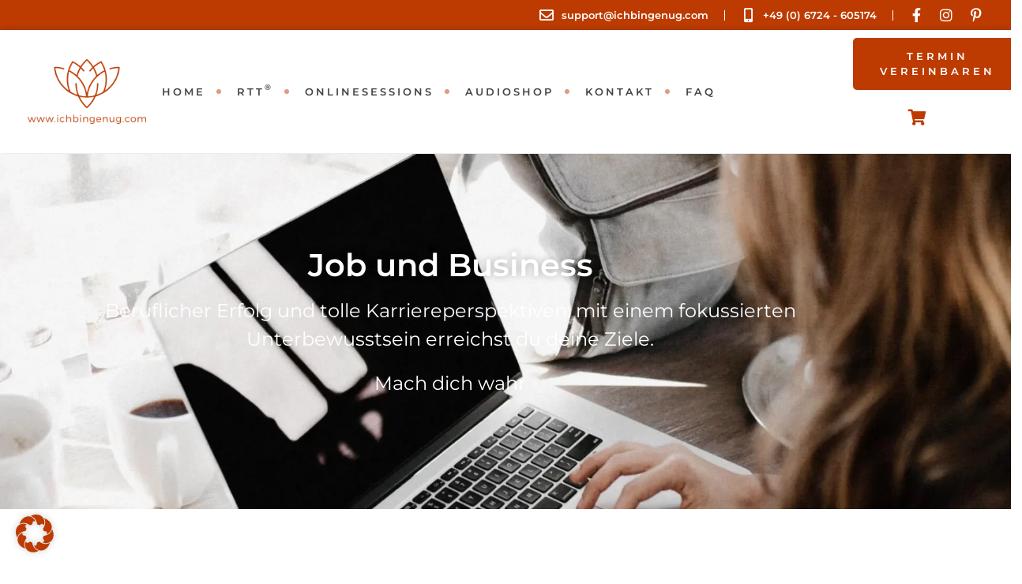

--- FILE ---
content_type: text/html; charset=UTF-8
request_url: https://ichbingenug.com/produkt-kategorie/job-und-business/?wlfilter=1&woolentor_product_cat=liebe-und-partnerschaft
body_size: 57751
content:
<!doctype html>
<html lang="de" prefix="og: https://ogp.me/ns#">
<head>
	<meta charset="UTF-8">
	<meta name="viewport" content="width=device-width, initial-scale=1">
	<link rel="profile" href="https://gmpg.org/xfn/11">
	
<!-- Suchmaschinen-Optimierung durch Rank Math PRO - https://rankmath.com/ -->
<title>Job und Business Archive | Glücklich sein mit der Rapid Transformational Therapy</title>
<meta name="description" content="Beruflicher Erfolg und tolle Karriereperspektiven: mit einem fokussierten Unterbewusstsein erreichst du deine Ziele.﻿ Mach dich wahr"/>
<meta name="robots" content="follow, index, max-snippet:-1, max-video-preview:-1, max-image-preview:large"/>
<link rel="canonical" href="https://ichbingenug.com/produkt-kategorie/job-und-business/" />
<meta property="og:locale" content="de_DE" />
<meta property="og:type" content="article" />
<meta property="og:title" content="Job und Business Archive | Glücklich sein mit der Rapid Transformational Therapy" />
<meta property="og:description" content="Beruflicher Erfolg und tolle Karriereperspektiven: mit einem fokussierten Unterbewusstsein erreichst du deine Ziele.﻿ Mach dich wahr" />
<meta property="og:url" content="https://ichbingenug.com/produkt-kategorie/job-und-business/" />
<meta property="og:site_name" content="Glücklich sein mit der Rapid Transformational Therapy" />
<meta property="article:publisher" content="https://www.facebook.com/raschetransformation" />
<meta property="og:image" content="https://ichbingenug.com/wp-content/uploads/2022/02/andrew-neel-ute2XAFQU2I-unsplash-1920w-683x1024.webp" />
<meta property="og:image:secure_url" content="https://ichbingenug.com/wp-content/uploads/2022/02/andrew-neel-ute2XAFQU2I-unsplash-1920w-683x1024.webp" />
<meta property="og:image:width" content="683" />
<meta property="og:image:height" content="1024" />
<meta property="og:image:type" content="image/webp" />
<meta name="twitter:card" content="summary_large_image" />
<meta name="twitter:title" content="Job und Business Archive | Glücklich sein mit der Rapid Transformational Therapy" />
<meta name="twitter:description" content="Beruflicher Erfolg und tolle Karriereperspektiven: mit einem fokussierten Unterbewusstsein erreichst du deine Ziele.﻿ Mach dich wahr" />
<meta name="twitter:label1" content="Elemente" />
<meta name="twitter:data1" content="16" />
<script type="application/ld+json" class="rank-math-schema-pro">{"@context":"https://schema.org","@graph":[{"@type":"Organization","@id":"https://ichbingenug.com/#organization","name":"Rasche Transformation GmbH","sameAs":["https://www.facebook.com/raschetransformation"]},{"@type":"WebSite","@id":"https://ichbingenug.com/#website","url":"https://ichbingenug.com","name":"Rasche Transformation GmbH","publisher":{"@id":"https://ichbingenug.com/#organization"},"inLanguage":"de"},{"@type":"BreadcrumbList","@id":"https://ichbingenug.com/produkt-kategorie/job-und-business/#breadcrumb","itemListElement":[{"@type":"ListItem","position":"1","item":{"@id":"https://ichbingenug.com","name":"Startseite"}},{"@type":"ListItem","position":"2","item":{"@id":"https://ichbingenug.com/produkt-kategorie/job-und-business/","name":"Job und Business"}}]},{"@type":"CollectionPage","@id":"https://ichbingenug.com/produkt-kategorie/job-und-business/#webpage","url":"https://ichbingenug.com/produkt-kategorie/job-und-business/","name":"Job und Business Archive | Gl\u00fccklich sein mit der Rapid Transformational Therapy","isPartOf":{"@id":"https://ichbingenug.com/#website"},"inLanguage":"de","breadcrumb":{"@id":"https://ichbingenug.com/produkt-kategorie/job-und-business/#breadcrumb"}}]}</script>
<!-- /Rank Math WordPress SEO Plugin -->

<link rel='dns-prefetch' href='//www.digistore24-scripts.com' />
<link rel='dns-prefetch' href='//www.googletagmanager.com' />
<link rel="alternate" type="application/rss+xml" title="Glücklich sein mit der Rapid Transformational Therapy &raquo; Feed" href="https://ichbingenug.com/feed/" />
<link rel="alternate" type="application/rss+xml" title="Glücklich sein mit der Rapid Transformational Therapy &raquo; Kommentar-Feed" href="https://ichbingenug.com/comments/feed/" />
<link rel="alternate" type="application/rss+xml" title="Glücklich sein mit der Rapid Transformational Therapy &raquo; Job und Business Kategorie Feed" href="https://ichbingenug.com/produkt-kategorie/job-und-business/feed/" />
<style id='wp-img-auto-sizes-contain-inline-css'>
img:is([sizes=auto i],[sizes^="auto," i]){contain-intrinsic-size:3000px 1500px}
/*# sourceURL=wp-img-auto-sizes-contain-inline-css */
</style>
<link rel='stylesheet' id='digistore-css' href='https://ichbingenug.com/wp-content/plugins/digistore/digistore.css?ver=6.9' media='all' />
<style id='wp-emoji-styles-inline-css'>

	img.wp-smiley, img.emoji {
		display: inline !important;
		border: none !important;
		box-shadow: none !important;
		height: 1em !important;
		width: 1em !important;
		margin: 0 0.07em !important;
		vertical-align: -0.1em !important;
		background: none !important;
		padding: 0 !important;
	}
/*# sourceURL=wp-emoji-styles-inline-css */
</style>
<link rel='stylesheet' id='wp-block-library-css' href='https://ichbingenug.com/wp-includes/css/dist/block-library/style.min.css?ver=6.9' media='all' />
<link rel='stylesheet' id='wp-components-css' href='https://ichbingenug.com/wp-includes/css/dist/components/style.min.css?ver=6.9' media='all' />
<link rel='stylesheet' id='wp-preferences-css' href='https://ichbingenug.com/wp-includes/css/dist/preferences/style.min.css?ver=6.9' media='all' />
<link rel='stylesheet' id='wp-block-editor-css' href='https://ichbingenug.com/wp-includes/css/dist/block-editor/style.min.css?ver=6.9' media='all' />
<link rel='stylesheet' id='popup-maker-block-library-style-css' href='https://ichbingenug.com/wp-content/plugins/popup-maker/dist/packages/block-library-style.css?ver=dbea705cfafe089d65f1' media='all' />
<style id='global-styles-inline-css'>
:root{--wp--preset--aspect-ratio--square: 1;--wp--preset--aspect-ratio--4-3: 4/3;--wp--preset--aspect-ratio--3-4: 3/4;--wp--preset--aspect-ratio--3-2: 3/2;--wp--preset--aspect-ratio--2-3: 2/3;--wp--preset--aspect-ratio--16-9: 16/9;--wp--preset--aspect-ratio--9-16: 9/16;--wp--preset--color--black: #000000;--wp--preset--color--cyan-bluish-gray: #abb8c3;--wp--preset--color--white: #ffffff;--wp--preset--color--pale-pink: #f78da7;--wp--preset--color--vivid-red: #cf2e2e;--wp--preset--color--luminous-vivid-orange: #ff6900;--wp--preset--color--luminous-vivid-amber: #fcb900;--wp--preset--color--light-green-cyan: #7bdcb5;--wp--preset--color--vivid-green-cyan: #00d084;--wp--preset--color--pale-cyan-blue: #8ed1fc;--wp--preset--color--vivid-cyan-blue: #0693e3;--wp--preset--color--vivid-purple: #9b51e0;--wp--preset--gradient--vivid-cyan-blue-to-vivid-purple: linear-gradient(135deg,rgb(6,147,227) 0%,rgb(155,81,224) 100%);--wp--preset--gradient--light-green-cyan-to-vivid-green-cyan: linear-gradient(135deg,rgb(122,220,180) 0%,rgb(0,208,130) 100%);--wp--preset--gradient--luminous-vivid-amber-to-luminous-vivid-orange: linear-gradient(135deg,rgb(252,185,0) 0%,rgb(255,105,0) 100%);--wp--preset--gradient--luminous-vivid-orange-to-vivid-red: linear-gradient(135deg,rgb(255,105,0) 0%,rgb(207,46,46) 100%);--wp--preset--gradient--very-light-gray-to-cyan-bluish-gray: linear-gradient(135deg,rgb(238,238,238) 0%,rgb(169,184,195) 100%);--wp--preset--gradient--cool-to-warm-spectrum: linear-gradient(135deg,rgb(74,234,220) 0%,rgb(151,120,209) 20%,rgb(207,42,186) 40%,rgb(238,44,130) 60%,rgb(251,105,98) 80%,rgb(254,248,76) 100%);--wp--preset--gradient--blush-light-purple: linear-gradient(135deg,rgb(255,206,236) 0%,rgb(152,150,240) 100%);--wp--preset--gradient--blush-bordeaux: linear-gradient(135deg,rgb(254,205,165) 0%,rgb(254,45,45) 50%,rgb(107,0,62) 100%);--wp--preset--gradient--luminous-dusk: linear-gradient(135deg,rgb(255,203,112) 0%,rgb(199,81,192) 50%,rgb(65,88,208) 100%);--wp--preset--gradient--pale-ocean: linear-gradient(135deg,rgb(255,245,203) 0%,rgb(182,227,212) 50%,rgb(51,167,181) 100%);--wp--preset--gradient--electric-grass: linear-gradient(135deg,rgb(202,248,128) 0%,rgb(113,206,126) 100%);--wp--preset--gradient--midnight: linear-gradient(135deg,rgb(2,3,129) 0%,rgb(40,116,252) 100%);--wp--preset--font-size--small: 13px;--wp--preset--font-size--medium: 20px;--wp--preset--font-size--large: 36px;--wp--preset--font-size--x-large: 42px;--wp--preset--spacing--20: 0.44rem;--wp--preset--spacing--30: 0.67rem;--wp--preset--spacing--40: 1rem;--wp--preset--spacing--50: 1.5rem;--wp--preset--spacing--60: 2.25rem;--wp--preset--spacing--70: 3.38rem;--wp--preset--spacing--80: 5.06rem;--wp--preset--shadow--natural: 6px 6px 9px rgba(0, 0, 0, 0.2);--wp--preset--shadow--deep: 12px 12px 50px rgba(0, 0, 0, 0.4);--wp--preset--shadow--sharp: 6px 6px 0px rgba(0, 0, 0, 0.2);--wp--preset--shadow--outlined: 6px 6px 0px -3px rgb(255, 255, 255), 6px 6px rgb(0, 0, 0);--wp--preset--shadow--crisp: 6px 6px 0px rgb(0, 0, 0);}:root { --wp--style--global--content-size: 800px;--wp--style--global--wide-size: 1200px; }:where(body) { margin: 0; }.wp-site-blocks > .alignleft { float: left; margin-right: 2em; }.wp-site-blocks > .alignright { float: right; margin-left: 2em; }.wp-site-blocks > .aligncenter { justify-content: center; margin-left: auto; margin-right: auto; }:where(.wp-site-blocks) > * { margin-block-start: 24px; margin-block-end: 0; }:where(.wp-site-blocks) > :first-child { margin-block-start: 0; }:where(.wp-site-blocks) > :last-child { margin-block-end: 0; }:root { --wp--style--block-gap: 24px; }:root :where(.is-layout-flow) > :first-child{margin-block-start: 0;}:root :where(.is-layout-flow) > :last-child{margin-block-end: 0;}:root :where(.is-layout-flow) > *{margin-block-start: 24px;margin-block-end: 0;}:root :where(.is-layout-constrained) > :first-child{margin-block-start: 0;}:root :where(.is-layout-constrained) > :last-child{margin-block-end: 0;}:root :where(.is-layout-constrained) > *{margin-block-start: 24px;margin-block-end: 0;}:root :where(.is-layout-flex){gap: 24px;}:root :where(.is-layout-grid){gap: 24px;}.is-layout-flow > .alignleft{float: left;margin-inline-start: 0;margin-inline-end: 2em;}.is-layout-flow > .alignright{float: right;margin-inline-start: 2em;margin-inline-end: 0;}.is-layout-flow > .aligncenter{margin-left: auto !important;margin-right: auto !important;}.is-layout-constrained > .alignleft{float: left;margin-inline-start: 0;margin-inline-end: 2em;}.is-layout-constrained > .alignright{float: right;margin-inline-start: 2em;margin-inline-end: 0;}.is-layout-constrained > .aligncenter{margin-left: auto !important;margin-right: auto !important;}.is-layout-constrained > :where(:not(.alignleft):not(.alignright):not(.alignfull)){max-width: var(--wp--style--global--content-size);margin-left: auto !important;margin-right: auto !important;}.is-layout-constrained > .alignwide{max-width: var(--wp--style--global--wide-size);}body .is-layout-flex{display: flex;}.is-layout-flex{flex-wrap: wrap;align-items: center;}.is-layout-flex > :is(*, div){margin: 0;}body .is-layout-grid{display: grid;}.is-layout-grid > :is(*, div){margin: 0;}body{padding-top: 0px;padding-right: 0px;padding-bottom: 0px;padding-left: 0px;}a:where(:not(.wp-element-button)){text-decoration: underline;}:root :where(.wp-element-button, .wp-block-button__link){background-color: #32373c;border-width: 0;color: #fff;font-family: inherit;font-size: inherit;font-style: inherit;font-weight: inherit;letter-spacing: inherit;line-height: inherit;padding-top: calc(0.667em + 2px);padding-right: calc(1.333em + 2px);padding-bottom: calc(0.667em + 2px);padding-left: calc(1.333em + 2px);text-decoration: none;text-transform: inherit;}.has-black-color{color: var(--wp--preset--color--black) !important;}.has-cyan-bluish-gray-color{color: var(--wp--preset--color--cyan-bluish-gray) !important;}.has-white-color{color: var(--wp--preset--color--white) !important;}.has-pale-pink-color{color: var(--wp--preset--color--pale-pink) !important;}.has-vivid-red-color{color: var(--wp--preset--color--vivid-red) !important;}.has-luminous-vivid-orange-color{color: var(--wp--preset--color--luminous-vivid-orange) !important;}.has-luminous-vivid-amber-color{color: var(--wp--preset--color--luminous-vivid-amber) !important;}.has-light-green-cyan-color{color: var(--wp--preset--color--light-green-cyan) !important;}.has-vivid-green-cyan-color{color: var(--wp--preset--color--vivid-green-cyan) !important;}.has-pale-cyan-blue-color{color: var(--wp--preset--color--pale-cyan-blue) !important;}.has-vivid-cyan-blue-color{color: var(--wp--preset--color--vivid-cyan-blue) !important;}.has-vivid-purple-color{color: var(--wp--preset--color--vivid-purple) !important;}.has-black-background-color{background-color: var(--wp--preset--color--black) !important;}.has-cyan-bluish-gray-background-color{background-color: var(--wp--preset--color--cyan-bluish-gray) !important;}.has-white-background-color{background-color: var(--wp--preset--color--white) !important;}.has-pale-pink-background-color{background-color: var(--wp--preset--color--pale-pink) !important;}.has-vivid-red-background-color{background-color: var(--wp--preset--color--vivid-red) !important;}.has-luminous-vivid-orange-background-color{background-color: var(--wp--preset--color--luminous-vivid-orange) !important;}.has-luminous-vivid-amber-background-color{background-color: var(--wp--preset--color--luminous-vivid-amber) !important;}.has-light-green-cyan-background-color{background-color: var(--wp--preset--color--light-green-cyan) !important;}.has-vivid-green-cyan-background-color{background-color: var(--wp--preset--color--vivid-green-cyan) !important;}.has-pale-cyan-blue-background-color{background-color: var(--wp--preset--color--pale-cyan-blue) !important;}.has-vivid-cyan-blue-background-color{background-color: var(--wp--preset--color--vivid-cyan-blue) !important;}.has-vivid-purple-background-color{background-color: var(--wp--preset--color--vivid-purple) !important;}.has-black-border-color{border-color: var(--wp--preset--color--black) !important;}.has-cyan-bluish-gray-border-color{border-color: var(--wp--preset--color--cyan-bluish-gray) !important;}.has-white-border-color{border-color: var(--wp--preset--color--white) !important;}.has-pale-pink-border-color{border-color: var(--wp--preset--color--pale-pink) !important;}.has-vivid-red-border-color{border-color: var(--wp--preset--color--vivid-red) !important;}.has-luminous-vivid-orange-border-color{border-color: var(--wp--preset--color--luminous-vivid-orange) !important;}.has-luminous-vivid-amber-border-color{border-color: var(--wp--preset--color--luminous-vivid-amber) !important;}.has-light-green-cyan-border-color{border-color: var(--wp--preset--color--light-green-cyan) !important;}.has-vivid-green-cyan-border-color{border-color: var(--wp--preset--color--vivid-green-cyan) !important;}.has-pale-cyan-blue-border-color{border-color: var(--wp--preset--color--pale-cyan-blue) !important;}.has-vivid-cyan-blue-border-color{border-color: var(--wp--preset--color--vivid-cyan-blue) !important;}.has-vivid-purple-border-color{border-color: var(--wp--preset--color--vivid-purple) !important;}.has-vivid-cyan-blue-to-vivid-purple-gradient-background{background: var(--wp--preset--gradient--vivid-cyan-blue-to-vivid-purple) !important;}.has-light-green-cyan-to-vivid-green-cyan-gradient-background{background: var(--wp--preset--gradient--light-green-cyan-to-vivid-green-cyan) !important;}.has-luminous-vivid-amber-to-luminous-vivid-orange-gradient-background{background: var(--wp--preset--gradient--luminous-vivid-amber-to-luminous-vivid-orange) !important;}.has-luminous-vivid-orange-to-vivid-red-gradient-background{background: var(--wp--preset--gradient--luminous-vivid-orange-to-vivid-red) !important;}.has-very-light-gray-to-cyan-bluish-gray-gradient-background{background: var(--wp--preset--gradient--very-light-gray-to-cyan-bluish-gray) !important;}.has-cool-to-warm-spectrum-gradient-background{background: var(--wp--preset--gradient--cool-to-warm-spectrum) !important;}.has-blush-light-purple-gradient-background{background: var(--wp--preset--gradient--blush-light-purple) !important;}.has-blush-bordeaux-gradient-background{background: var(--wp--preset--gradient--blush-bordeaux) !important;}.has-luminous-dusk-gradient-background{background: var(--wp--preset--gradient--luminous-dusk) !important;}.has-pale-ocean-gradient-background{background: var(--wp--preset--gradient--pale-ocean) !important;}.has-electric-grass-gradient-background{background: var(--wp--preset--gradient--electric-grass) !important;}.has-midnight-gradient-background{background: var(--wp--preset--gradient--midnight) !important;}.has-small-font-size{font-size: var(--wp--preset--font-size--small) !important;}.has-medium-font-size{font-size: var(--wp--preset--font-size--medium) !important;}.has-large-font-size{font-size: var(--wp--preset--font-size--large) !important;}.has-x-large-font-size{font-size: var(--wp--preset--font-size--x-large) !important;}
:root :where(.wp-block-pullquote){font-size: 1.5em;line-height: 1.6;}
/*# sourceURL=global-styles-inline-css */
</style>
<link rel='stylesheet' id='woocommerce-layout-css' href='https://ichbingenug.com/wp-content/plugins/woocommerce/assets/css/woocommerce-layout.css?ver=10.4.3' media='all' />
<link rel='stylesheet' id='woocommerce-smallscreen-css' href='https://ichbingenug.com/wp-content/plugins/woocommerce/assets/css/woocommerce-smallscreen.css?ver=10.4.3' media='only screen and (max-width: 768px)' />
<link rel='stylesheet' id='woocommerce-general-css' href='https://ichbingenug.com/wp-content/plugins/woocommerce/assets/css/woocommerce.css?ver=10.4.3' media='all' />
<style id='woocommerce-inline-inline-css'>
.woocommerce form .form-row .required { visibility: visible; }
/*# sourceURL=woocommerce-inline-inline-css */
</style>
<link rel='stylesheet' id='woolentor-mini-cart-css' href='https://ichbingenug.com/wp-content/plugins/woolentor-addons-pro/assets/css/woolentor-mini-cart.css?ver=2.3.6' media='all' />
<style id='woolentor-mini-cart-inline-css'>

            .woolentor_mini_cart_icon_area{
                
                
                
            }
            .woolentor_mini_cart_counter{
                
                
            }
            .woolentor_button_area a.button{
                
                
            }
            .woolentor_button_area a.button:hover{
                
            }
            .woolentor_button_area a::before{
                
            }
        
/*# sourceURL=woolentor-mini-cart-inline-css */
</style>
<link rel='stylesheet' id='woolentor-ajax-search-css' href='https://ichbingenug.com/wp-content/plugins/woolentor-addons/assets/addons/ajax-search/css/ajax-search.css?ver=3.3.1' media='all' />
<link rel='stylesheet' id='font-awesome-css' href='https://ichbingenug.com/wp-content/plugins/elementor/assets/lib/font-awesome/css/font-awesome.min.css?ver=4.7.0' media='all' />
<link rel='stylesheet' id='simple-line-icons-wl-css' href='https://ichbingenug.com/wp-content/plugins/woolentor-addons/assets/css/simple-line-icons.css?ver=3.3.1' media='all' />
<link rel='stylesheet' id='htflexboxgrid-css' href='https://ichbingenug.com/wp-content/plugins/woolentor-addons/assets/css/htflexboxgrid.css?ver=3.3.1' media='all' />
<link rel='stylesheet' id='slick-css' href='https://ichbingenug.com/wp-content/plugins/woolentor-addons/assets/css/slick.css?ver=3.3.1' media='all' />
<link rel='stylesheet' id='woolentor-widgets-css' href='https://ichbingenug.com/wp-content/plugins/woolentor-addons/assets/css/woolentor-widgets.css?ver=3.3.1' media='all' />
<link rel='stylesheet' id='photoswipe-css' href='https://ichbingenug.com/wp-content/plugins/woocommerce/assets/css/photoswipe/photoswipe.min.css?ver=10.4.3' media='all' />
<link rel='stylesheet' id='photoswipe-default-skin-css' href='https://ichbingenug.com/wp-content/plugins/woocommerce/assets/css/photoswipe/default-skin/default-skin.min.css?ver=10.4.3' media='all' />
<link rel='stylesheet' id='woolentor-quickview-css' href='https://ichbingenug.com/wp-content/plugins/woolentor-addons/includes/modules/quickview/assets/css/frontend.css?ver=3.3.1' media='all' />
<link rel='stylesheet' id='hello-elementor-css' href='https://ichbingenug.com/wp-content/themes/hello-elementor/style.min.css?ver=3.3.0' media='all' />
<link rel='stylesheet' id='hello-elementor-theme-style-css' href='https://ichbingenug.com/wp-content/themes/hello-elementor/theme.min.css?ver=3.3.0' media='all' />
<link rel='stylesheet' id='hello-elementor-header-footer-css' href='https://ichbingenug.com/wp-content/themes/hello-elementor/header-footer.min.css?ver=3.3.0' media='all' />
<link rel='stylesheet' id='elementor-frontend-css' href='https://ichbingenug.com/wp-content/plugins/elementor/assets/css/frontend.min.css?ver=3.34.1' media='all' />
<style id='elementor-frontend-inline-css'>
.elementor-905 .elementor-element.elementor-element-dcf5a43:not(.elementor-motion-effects-element-type-background), .elementor-905 .elementor-element.elementor-element-dcf5a43 > .elementor-motion-effects-container > .elementor-motion-effects-layer{background-image:url("https://ichbingenug.com/wp-content/uploads/2022/02/andrew-neel-ute2XAFQU2I-unsplash-1920w-scaled.webp");}
/*# sourceURL=elementor-frontend-inline-css */
</style>
<link rel='stylesheet' id='elementor-post-6-css' href='https://ichbingenug.com/wp-content/uploads/elementor/css/post-6.css?ver=1768773017' media='all' />
<link rel='stylesheet' id='widget-heading-css' href='https://ichbingenug.com/wp-content/plugins/elementor/assets/css/widget-heading.min.css?ver=3.34.1' media='all' />
<link rel='stylesheet' id='widget-image-css' href='https://ichbingenug.com/wp-content/plugins/elementor/assets/css/widget-image.min.css?ver=3.34.1' media='all' />
<link rel='stylesheet' id='widget-nav-menu-css' href='https://ichbingenug.com/wp-content/plugins/elementor-pro/assets/css/widget-nav-menu.min.css?ver=3.27.3' media='all' />
<link rel='stylesheet' id='e-sticky-css' href='https://ichbingenug.com/wp-content/plugins/elementor-pro/assets/css/modules/sticky.min.css?ver=3.27.3' media='all' />
<link rel='stylesheet' id='e-animation-fadeInUp-css' href='https://ichbingenug.com/wp-content/plugins/elementor/assets/lib/animations/styles/fadeInUp.min.css?ver=3.34.1' media='all' />
<link rel='stylesheet' id='elementor-icons-shared-0-css' href='https://ichbingenug.com/wp-content/plugins/elementor/assets/lib/font-awesome/css/fontawesome.min.css?ver=5.15.3' media='all' />
<link rel='stylesheet' id='elementor-icons-fa-brands-css' href='https://ichbingenug.com/wp-content/plugins/elementor/assets/lib/font-awesome/css/brands.min.css?ver=5.15.3' media='all' />
<link rel='stylesheet' id='elementor-icons-fa-regular-css' href='https://ichbingenug.com/wp-content/plugins/elementor/assets/lib/font-awesome/css/regular.min.css?ver=5.15.3' media='all' />
<link rel='stylesheet' id='elementor-icons-fa-solid-css' href='https://ichbingenug.com/wp-content/plugins/elementor/assets/lib/font-awesome/css/solid.min.css?ver=5.15.3' media='all' />
<link rel='stylesheet' id='woolentor-widgets-pro-css' href='https://ichbingenug.com/wp-content/plugins/woolentor-addons-pro/assets/css/woolentor-widgets-pro.css?ver=2.3.6' media='all' />
<link rel='stylesheet' id='e-animation-float-css' href='https://ichbingenug.com/wp-content/plugins/elementor/assets/lib/animations/styles/e-animation-float.min.css?ver=3.34.1' media='all' />
<link rel='stylesheet' id='e-animation-fadeIn-css' href='https://ichbingenug.com/wp-content/plugins/elementor/assets/lib/animations/styles/fadeIn.min.css?ver=3.34.1' media='all' />
<link rel='stylesheet' id='e-popup-css' href='https://ichbingenug.com/wp-content/plugins/elementor-pro/assets/css/conditionals/popup.min.css?ver=3.27.3' media='all' />
<link rel='stylesheet' id='e-animation-fadeInRight-css' href='https://ichbingenug.com/wp-content/plugins/elementor/assets/lib/animations/styles/fadeInRight.min.css?ver=3.34.1' media='all' />
<link rel='stylesheet' id='elementor-icons-css' href='https://ichbingenug.com/wp-content/plugins/elementor/assets/lib/eicons/css/elementor-icons.min.css?ver=5.45.0' media='all' />
<link rel='stylesheet' id='font-awesome-5-all-css' href='https://ichbingenug.com/wp-content/plugins/elementor/assets/lib/font-awesome/css/all.min.css?ver=3.34.1' media='all' />
<link rel='stylesheet' id='font-awesome-4-shim-css' href='https://ichbingenug.com/wp-content/plugins/elementor/assets/lib/font-awesome/css/v4-shims.min.css?ver=3.34.1' media='all' />
<link rel='stylesheet' id='elementor-post-34-css' href='https://ichbingenug.com/wp-content/uploads/elementor/css/post-34.css?ver=1768773018' media='all' />
<link rel='stylesheet' id='elementor-post-64-css' href='https://ichbingenug.com/wp-content/uploads/elementor/css/post-64.css?ver=1768773018' media='all' />
<link rel='stylesheet' id='elementor-post-905-css' href='https://ichbingenug.com/wp-content/uploads/elementor/css/post-905.css?ver=1768773018' media='all' />
<link rel='stylesheet' id='elementor-post-2654-css' href='https://ichbingenug.com/wp-content/uploads/elementor/css/post-2654.css?ver=1768773018' media='all' />
<link rel='stylesheet' id='elementor-post-2651-css' href='https://ichbingenug.com/wp-content/uploads/elementor/css/post-2651.css?ver=1768773018' media='all' />
<link rel='stylesheet' id='elementor-post-2244-css' href='https://ichbingenug.com/wp-content/uploads/elementor/css/post-2244.css?ver=1768773018' media='all' />
<link rel='stylesheet' id='borlabs-cookie-css' href='https://ichbingenug.com/wp-content/cache/borlabs-cookie/borlabs-cookie_1_de.css?ver=2.2.68-19' media='all' />
<link rel='stylesheet' id='popup-maker-site-css' href='//ichbingenug.com/wp-content/uploads/pum/pum-site-styles.css?generated=1755165010&#038;ver=1.21.5' media='all' />
<link rel='stylesheet' id='ecs-styles-css' href='https://ichbingenug.com/wp-content/plugins/ele-custom-skin/assets/css/ecs-style.css?ver=3.1.9' media='all' />
<link rel='stylesheet' id='elementor-gf-local-roboto-css' href='https://ichbingenug.com/wp-content/uploads/elementor/google-fonts/css/roboto.css?ver=1742248221' media='all' />
<link rel='stylesheet' id='elementor-gf-local-robotoslab-css' href='https://ichbingenug.com/wp-content/uploads/elementor/google-fonts/css/robotoslab.css?ver=1742248224' media='all' />
<link rel='stylesheet' id='elementor-gf-local-montserrat-css' href='https://ichbingenug.com/wp-content/uploads/elementor/google-fonts/css/montserrat.css?ver=1742248229' media='all' />
<script type="text/template" id="tmpl-variation-template">
	<div class="woocommerce-variation-description">{{{ data.variation.variation_description }}}</div>
	<div class="woocommerce-variation-price">{{{ data.variation.price_html }}}</div>
	<div class="woocommerce-variation-availability">{{{ data.variation.availability_html }}}</div>
</script>
<script type="text/template" id="tmpl-unavailable-variation-template">
	<p role="alert">Dieses Produkt ist leider nicht verfügbar. Bitte wähle eine andere Kombination.</p>
</script>
<script src="https://ichbingenug.com/wp-includes/js/jquery/jquery.min.js?ver=3.7.1" id="jquery-core-js"></script>
<script src="https://ichbingenug.com/wp-includes/js/jquery/jquery-migrate.min.js?ver=3.4.1" id="jquery-migrate-js"></script>
<script src="https://ichbingenug.com/wp-content/plugins/digistore/digistore.js?ver=6.9" id="digistore-wp-js"></script>
<script src="https://www.digistore24-scripts.com/service/digistore.js?ver=2.52wp" id="digistore-js"></script>
<script id="digistore-js-after">
window._ds24 = !window._ds24 ? {q:[],e:function(){}} : window._ds24;
            window._ds24.q.push(['digistorePromocode', {"product_id":"398831","affiliate_key":"aff","campaignkey_key":"cam"}]);
            window._ds24.e();
//# sourceURL=digistore-js-after
</script>
<script src="https://ichbingenug.com/wp-content/plugins/woocommerce/assets/js/jquery-blockui/jquery.blockUI.min.js?ver=2.7.0-wc.10.4.3" id="wc-jquery-blockui-js" data-wp-strategy="defer"></script>
<script id="wc-add-to-cart-js-extra">
var wc_add_to_cart_params = {"ajax_url":"/wp-admin/admin-ajax.php","wc_ajax_url":"/?wc-ajax=%%endpoint%%","i18n_view_cart":"Warenkorb anzeigen","cart_url":"https://ichbingenug.com","is_cart":"","cart_redirect_after_add":"no"};
//# sourceURL=wc-add-to-cart-js-extra
</script>
<script src="https://ichbingenug.com/wp-content/plugins/woocommerce/assets/js/frontend/add-to-cart.min.js?ver=10.4.3" id="wc-add-to-cart-js" defer data-wp-strategy="defer"></script>
<script src="https://ichbingenug.com/wp-content/plugins/woocommerce/assets/js/js-cookie/js.cookie.min.js?ver=2.1.4-wc.10.4.3" id="wc-js-cookie-js" defer data-wp-strategy="defer"></script>
<script id="woocommerce-js-extra">
var woocommerce_params = {"ajax_url":"/wp-admin/admin-ajax.php","wc_ajax_url":"/?wc-ajax=%%endpoint%%","i18n_password_show":"Passwort anzeigen","i18n_password_hide":"Passwort ausblenden"};
//# sourceURL=woocommerce-js-extra
</script>
<script src="https://ichbingenug.com/wp-content/plugins/woocommerce/assets/js/frontend/woocommerce.min.js?ver=10.4.3" id="woocommerce-js" defer data-wp-strategy="defer"></script>
<script src="https://ichbingenug.com/wp-includes/js/underscore.min.js?ver=1.13.7" id="underscore-js"></script>
<script id="wp-util-js-extra">
var _wpUtilSettings = {"ajax":{"url":"/wp-admin/admin-ajax.php"}};
//# sourceURL=wp-util-js-extra
</script>
<script src="https://ichbingenug.com/wp-includes/js/wp-util.min.js?ver=6.9" id="wp-util-js"></script>
<script src="https://ichbingenug.com/wp-content/plugins/woocommerce/assets/js/photoswipe/photoswipe.min.js?ver=4.1.1-wc.10.4.3" id="wc-photoswipe-js" data-wp-strategy="defer"></script>
<script src="https://ichbingenug.com/wp-content/plugins/elementor/assets/lib/font-awesome/js/v4-shims.min.js?ver=3.34.1" id="font-awesome-4-shim-js"></script>
<script id="ecs_ajax_load-js-extra">
var ecs_ajax_params = {"ajaxurl":"https://ichbingenug.com/wp-admin/admin-ajax.php","posts":"{\"product_cat\":\"job-und-business\",\"error\":\"\",\"m\":\"\",\"p\":0,\"post_parent\":\"\",\"subpost\":\"\",\"subpost_id\":\"\",\"attachment\":\"\",\"attachment_id\":0,\"name\":\"\",\"pagename\":\"\",\"page_id\":0,\"second\":\"\",\"minute\":\"\",\"hour\":\"\",\"day\":0,\"monthnum\":0,\"year\":0,\"w\":0,\"category_name\":\"\",\"tag\":\"\",\"cat\":\"\",\"tag_id\":\"\",\"author\":\"\",\"author_name\":\"\",\"feed\":\"\",\"tb\":\"\",\"paged\":0,\"meta_key\":\"\",\"meta_value\":\"\",\"preview\":\"\",\"s\":\"\",\"sentence\":\"\",\"title\":\"\",\"fields\":\"all\",\"menu_order\":\"\",\"embed\":\"\",\"category__in\":[],\"category__not_in\":[],\"category__and\":[],\"post__in\":[],\"post__not_in\":[],\"post_name__in\":[],\"tag__in\":[],\"tag__not_in\":[],\"tag__and\":[],\"tag_slug__in\":[],\"tag_slug__and\":[],\"post_parent__in\":[],\"post_parent__not_in\":[],\"author__in\":[],\"author__not_in\":[],\"search_columns\":[],\"orderby\":\"menu_order title\",\"order\":\"ASC\",\"meta_query\":[],\"tax_query\":[{\"taxonomy\":\"product_visibility\",\"field\":\"term_taxonomy_id\",\"terms\":[20],\"operator\":\"NOT IN\"},{\"taxonomy\":\"product_cat\",\"field\":\"slug\",\"terms\":[\"liebe-und-partnerschaft\"]}],\"wc_query\":\"product_query\",\"posts_per_page\":1,\"ignore_sticky_posts\":false,\"suppress_filters\":false,\"cache_results\":true,\"update_post_term_cache\":true,\"update_menu_item_cache\":false,\"lazy_load_term_meta\":true,\"update_post_meta_cache\":true,\"post_type\":\"\",\"nopaging\":false,\"comments_per_page\":\"50\",\"no_found_rows\":false,\"taxonomy\":\"product_cat\",\"term\":\"liebe-und-partnerschaft\"}"};
//# sourceURL=ecs_ajax_load-js-extra
</script>
<script src="https://ichbingenug.com/wp-content/plugins/ele-custom-skin/assets/js/ecs_ajax_pagination.js?ver=3.1.9" id="ecs_ajax_load-js"></script>
<script src="https://ichbingenug.com/wp-content/plugins/ele-custom-skin/assets/js/ecs.js?ver=3.1.9" id="ecs-script-js"></script>
<link rel="https://api.w.org/" href="https://ichbingenug.com/wp-json/" /><link rel="alternate" title="JSON" type="application/json" href="https://ichbingenug.com/wp-json/wp/v2/product_cat/38" /><link rel="EditURI" type="application/rsd+xml" title="RSD" href="https://ichbingenug.com/xmlrpc.php?rsd" />
<meta name="generator" content="WordPress 6.9" />
<meta name="generator" content="Site Kit by Google 1.157.0" />
		<script type="text/javascript">
				window.rocketSplitTest = { 'config': { 'page': { 'base': { 'protocol': 'https://', 'host': 'ichbingenug.com', 'path': '/' } } } };
				window.rocketSplitTest.cookie = { };
				window.rocketSplitTest.cookie.create = function (name, value, days) {
					var date = new Date();
					date.setTime(date.getTime() + (days * 24 * 60 * 60 * 1000));
					document.cookie = name + "=" + value + "; expires=" + date.toGMTString() + "; path=" + window.rocketSplitTest.config.page.base.path;
				};
				window.rocketSplitTest.cookie.read = function (name) {
					var parts = ("; " + document.cookie).split("; " + name + "=");
					return (parts.length === 2) ? parts.pop().split(";").shift() : null;
				};
		</script>

			<noscript><style>.woocommerce-product-gallery{ opacity: 1 !important; }</style></noscript>
	
<!-- Durch Site Kit hinzugefügte Google AdSense Metatags -->
<meta name="google-adsense-platform-account" content="ca-host-pub-2644536267352236">
<meta name="google-adsense-platform-domain" content="sitekit.withgoogle.com">
<!-- Beende durch Site Kit hinzugefügte Google AdSense Metatags -->
<meta name="generator" content="Elementor 3.34.1; features: additional_custom_breakpoints; settings: css_print_method-external, google_font-enabled, font_display-auto">
<script>
if('0' === '1') {
    window.dataLayer = window.dataLayer || [];
    function gtag(){dataLayer.push(arguments);}
    gtag('consent', 'default', {
       'ad_storage': 'denied',
       'analytics_storage': 'denied'
    });
    gtag("js", new Date());

    gtag("config", "none", { "anonymize_ip": true });

    (function (w, d, s, i) {
    var f = d.getElementsByTagName(s)[0],
        j = d.createElement(s);
    j.async = true;
    j.src =
        "https://www.googletagmanager.com/gtag/js?id=" + i;
    f.parentNode.insertBefore(j, f);
    })(window, document, "script", "none");
}
</script>			<style>
				.e-con.e-parent:nth-of-type(n+4):not(.e-lazyloaded):not(.e-no-lazyload),
				.e-con.e-parent:nth-of-type(n+4):not(.e-lazyloaded):not(.e-no-lazyload) * {
					background-image: none !important;
				}
				@media screen and (max-height: 1024px) {
					.e-con.e-parent:nth-of-type(n+3):not(.e-lazyloaded):not(.e-no-lazyload),
					.e-con.e-parent:nth-of-type(n+3):not(.e-lazyloaded):not(.e-no-lazyload) * {
						background-image: none !important;
					}
				}
				@media screen and (max-height: 640px) {
					.e-con.e-parent:nth-of-type(n+2):not(.e-lazyloaded):not(.e-no-lazyload),
					.e-con.e-parent:nth-of-type(n+2):not(.e-lazyloaded):not(.e-no-lazyload) * {
						background-image: none !important;
					}
				}
			</style>
			<link rel="icon" href="https://ichbingenug.com/wp-content/uploads/2022/05/cropped-512-32x32.png" sizes="32x32" />
<link rel="icon" href="https://ichbingenug.com/wp-content/uploads/2022/05/cropped-512-192x192.png" sizes="192x192" />
<link rel="apple-touch-icon" href="https://ichbingenug.com/wp-content/uploads/2022/05/cropped-512-180x180.png" />
<meta name="msapplication-TileImage" content="https://ichbingenug.com/wp-content/uploads/2022/05/cropped-512-270x270.png" />
		<style id="wp-custom-css">
			.woolentor_mini_cart_icon_area {
	display: none;
}

.woocommerce-product-gallery.woocommerce-product-gallery--with-images.woocommerce-product-gallery--columns-4.images {
	float: none !important;
	width: 100% !important;
}
.woocommerce-product-gallery__wrapper .woocommerce-product-gallery__image .zoomImg {
	display: none !important;
}

.single-custom-page .onsale {
	display: none !important;
}
.woolentor_mini_cart_icon_area {
	bottom: 30px;
	left: 30px;
}

.ht-products .ht-product .ht-product-inner .ht-product-image-wrap .ht-product-image img {
	height: auto !important;
}
@media screen and (max-width: 786px) {
    .elementor-element.elementor-element-1450290 {
        width: 50% !important;
    }
    .elementor-element.elementor-element-1450290 .elementor-widget-wrap.elementor-element-populated {
        margin: 0 0 0 6px !important;    
    }    
}
.elementor-element-ba541b0 nav ul li a::after {
	content: '';
	position: absolute;
	top: 50%;
	right: 0;
	-webkit-transform: translateY(-50%);
	-ms-transform: translateY(-50%);
	transform: translateY(-50%);
	display: block;
	width: 6px;
	height: 6px;
	background-color: #BD3B00 !important;
	opacity: 0.5 !important;
	border-radius: 100%;
}
.elementor-element-ba541b0 nav ul li:last-child a::after {
	display: none;
}

.woocommerce #respond input#submit.alt, .woocommerce a.button.alt, .woocommerce button.button.alt, .woocommerce input.button.alt {
    background-color: #bd3b00;
}

.woocommerce #respond input#submit.alt:hover, .woocommerce a.button.alt:hover, .woocommerce button.button.alt:hover, .woocommerce input.button.alt:hover {
    background-color: #BF6237;
}
		</style>
		</head>
<body class="archive tax-product_cat term-job-und-business term-38 wp-custom-logo wp-embed-responsive wp-theme-hello-elementor theme-hello-elementor woocommerce woocommerce-page woocommerce-no-js woolentor_current_theme_hello-elementor theme-default woolentor-empty-cart elementor-page-905 elementor-default elementor-kit-6">


<a class="skip-link screen-reader-text" href="#content">Zum Inhalt wechseln</a>

		<div data-elementor-type="header" data-elementor-id="34" class="elementor elementor-34 elementor-location-header" data-elementor-post-type="elementor_library">
					<section class="elementor-section elementor-top-section elementor-element elementor-element-2589c91 elementor-section-full_width elementor-hidden-mobile elementor-section-height-default elementor-section-height-default" data-id="2589c91" data-element_type="section" data-settings="{&quot;background_background&quot;:&quot;classic&quot;}">
						<div class="elementor-container elementor-column-gap-default">
					<div class="elementor-column elementor-col-100 elementor-top-column elementor-element elementor-element-451417e" data-id="451417e" data-element_type="column">
			<div class="elementor-widget-wrap elementor-element-populated">
						<div class="elementor-element elementor-element-95cffa0 elementor-widget__width-auto elementor-widget-mobile__width-initial elementor-view-default elementor-widget elementor-widget-icon" data-id="95cffa0" data-element_type="widget" data-widget_type="icon.default">
				<div class="elementor-widget-container">
							<div class="elementor-icon-wrapper">
			<div class="elementor-icon">
			<i aria-hidden="true" class="far fa-envelope"></i>			</div>
		</div>
						</div>
				</div>
				<div class="elementor-element elementor-element-3e70fc9 elementor-widget__width-auto elementor-widget-mobile__width-auto elementor-widget elementor-widget-heading" data-id="3e70fc9" data-element_type="widget" data-widget_type="heading.default">
				<div class="elementor-widget-container">
					<h2 class="elementor-heading-title elementor-size-default">support@ichbingenug.com</h2>				</div>
				</div>
				<div class="elementor-element elementor-element-9a4ae45 elementor-widget__width-auto elementor-widget-mobile__width-initial elementor-view-default elementor-widget elementor-widget-icon" data-id="9a4ae45" data-element_type="widget" data-widget_type="icon.default">
				<div class="elementor-widget-container">
							<div class="elementor-icon-wrapper">
			<div class="elementor-icon">
			<i aria-hidden="true" class="fas fa-mobile-alt"></i>			</div>
		</div>
						</div>
				</div>
				<div class="elementor-element elementor-element-dda7c86 elementor-widget__width-auto elementor-widget-mobile__width-auto elementor-widget elementor-widget-heading" data-id="dda7c86" data-element_type="widget" data-widget_type="heading.default">
				<div class="elementor-widget-container">
					<h2 class="elementor-heading-title elementor-size-default">+49 (0) 6724 - 605174</h2>				</div>
				</div>
				<div class="elementor-element elementor-element-744aaac elementor-widget__width-auto elementor-hidden-tablet elementor-hidden-mobile elementor-view-default elementor-widget elementor-widget-icon" data-id="744aaac" data-element_type="widget" data-widget_type="icon.default">
				<div class="elementor-widget-container">
							<div class="elementor-icon-wrapper">
			<a class="elementor-icon" href="https://www.facebook.com/raschetransformation/" target="_blank">
			<i aria-hidden="true" class="fab fa-facebook-f"></i>			</a>
		</div>
						</div>
				</div>
				<div class="elementor-element elementor-element-4ed8966 elementor-widget__width-auto elementor-hidden-tablet elementor-hidden-mobile elementor-view-default elementor-widget elementor-widget-icon" data-id="4ed8966" data-element_type="widget" data-widget_type="icon.default">
				<div class="elementor-widget-container">
							<div class="elementor-icon-wrapper">
			<a class="elementor-icon" href="https://instagram.com/raschetransformation" target="_blank">
			<i aria-hidden="true" class="fab fa-instagram"></i>			</a>
		</div>
						</div>
				</div>
				<div class="elementor-element elementor-element-3c4caf5 elementor-widget__width-auto elementor-hidden-tablet elementor-hidden-mobile elementor-view-default elementor-widget elementor-widget-icon" data-id="3c4caf5" data-element_type="widget" data-widget_type="icon.default">
				<div class="elementor-widget-container">
							<div class="elementor-icon-wrapper">
			<a class="elementor-icon" href="https://www.pinterest.com/ichbingenug/" target="_blank">
			<i aria-hidden="true" class="fab fa-pinterest-p"></i>			</a>
		</div>
						</div>
				</div>
					</div>
		</div>
					</div>
		</section>
				<header class="elementor-section elementor-top-section elementor-element elementor-element-598d5a2 elementor-section-full_width elementor-section-height-min-height sticky-header elementor-section-height-default elementor-section-items-middle" data-id="598d5a2" data-element_type="section" data-settings="{&quot;background_background&quot;:&quot;classic&quot;,&quot;sticky&quot;:&quot;top&quot;,&quot;sticky_on&quot;:[&quot;desktop&quot;],&quot;sticky_effects_offset&quot;:90,&quot;sticky_offset&quot;:0,&quot;sticky_anchor_link_offset&quot;:0}">
						<div class="elementor-container elementor-column-gap-default">
					<div class="elementor-column elementor-col-50 elementor-top-column elementor-element elementor-element-332e594" data-id="332e594" data-element_type="column">
			<div class="elementor-widget-wrap elementor-element-populated">
						<div class="elementor-element elementor-element-0efb4fc elementor-widget__width-auto logo elementor-widget-mobile__width-inherit elementor-widget elementor-widget-theme-site-logo elementor-widget-image" data-id="0efb4fc" data-element_type="widget" data-widget_type="theme-site-logo.default">
				<div class="elementor-widget-container">
											<a href="https://ichbingenug.com">
			<img width="1920" height="1061" src="https://ichbingenug.com/wp-content/uploads/2022/01/weislogoohnerandibg-02e159fc-1920w-2.png" class="attachment-full size-full wp-image-216" alt="" srcset="https://ichbingenug.com/wp-content/uploads/2022/01/weislogoohnerandibg-02e159fc-1920w-2.png 1920w, https://ichbingenug.com/wp-content/uploads/2022/01/weislogoohnerandibg-02e159fc-1920w-2-600x332.png 600w, https://ichbingenug.com/wp-content/uploads/2022/01/weislogoohnerandibg-02e159fc-1920w-2-300x166.png 300w, https://ichbingenug.com/wp-content/uploads/2022/01/weislogoohnerandibg-02e159fc-1920w-2-1024x566.png 1024w, https://ichbingenug.com/wp-content/uploads/2022/01/weislogoohnerandibg-02e159fc-1920w-2-768x424.png 768w, https://ichbingenug.com/wp-content/uploads/2022/01/weislogoohnerandibg-02e159fc-1920w-2-1536x849.png 1536w, https://ichbingenug.com/wp-content/uploads/2022/01/elementor/thumbs/weislogoohnerandibg-02e159fc-1920w-2-pj9g89kpvoxx9ipf7o7oc2uwgsd1fpq53om6xasr4c.png 200w" sizes="(max-width: 1920px) 100vw, 1920px" />				</a>
											</div>
				</div>
				<div class="elementor-element elementor-element-ba541b0 elementor-nav-menu__align-start elementor-widget__width-auto elementor-hidden-mobile elementor-hidden-tablet elementor-nav-menu--dropdown-tablet elementor-nav-menu__text-align-aside elementor-nav-menu--toggle elementor-nav-menu--burger elementor-widget elementor-widget-nav-menu" data-id="ba541b0" data-element_type="widget" data-settings="{&quot;submenu_icon&quot;:{&quot;value&quot;:&quot;&lt;i class=\&quot;fas fa-dot-circle\&quot;&gt;&lt;\/i&gt;&quot;,&quot;library&quot;:&quot;fa-solid&quot;},&quot;layout&quot;:&quot;horizontal&quot;,&quot;toggle&quot;:&quot;burger&quot;}" data-widget_type="nav-menu.default">
				<div class="elementor-widget-container">
								<nav aria-label="Menu" class="elementor-nav-menu--main elementor-nav-menu__container elementor-nav-menu--layout-horizontal e--pointer-none">
				<ul id="menu-1-ba541b0" class="elementor-nav-menu"><li class="menu-item menu-item-type-post_type menu-item-object-page menu-item-home menu-item-26"><a href="https://ichbingenug.com/" class="elementor-item">Home</a></li>
<li class="menu-item menu-item-type-post_type menu-item-object-page menu-item-32"><a href="https://ichbingenug.com/rtt/" class="elementor-item">RTT<sup>®</sup></a></li>
<li class="menu-item menu-item-type-post_type menu-item-object-page menu-item-31"><a href="https://ichbingenug.com/onlinesessions/" class="elementor-item">OnlineSessions</a></li>
<li class="menu-item menu-item-type-post_type menu-item-object-page menu-item-27"><a href="https://ichbingenug.com/audioshop/" class="elementor-item">AudioShop</a></li>
<li class="menu-item menu-item-type-post_type menu-item-object-page menu-item-30"><a href="https://ichbingenug.com/kontakt/" class="elementor-item">Kontakt</a></li>
<li class="menu-item menu-item-type-post_type menu-item-object-page menu-item-28"><a href="https://ichbingenug.com/faq/" class="elementor-item">FAQ</a></li>
</ul>			</nav>
					<div class="elementor-menu-toggle" role="button" tabindex="0" aria-label="Menu Toggle" aria-expanded="false">
			<i aria-hidden="true" role="presentation" class="elementor-menu-toggle__icon--open eicon-menu-bar"></i><i aria-hidden="true" role="presentation" class="elementor-menu-toggle__icon--close eicon-close"></i>		</div>
					<nav class="elementor-nav-menu--dropdown elementor-nav-menu__container" aria-hidden="true">
				<ul id="menu-2-ba541b0" class="elementor-nav-menu"><li class="menu-item menu-item-type-post_type menu-item-object-page menu-item-home menu-item-26"><a href="https://ichbingenug.com/" class="elementor-item" tabindex="-1">Home</a></li>
<li class="menu-item menu-item-type-post_type menu-item-object-page menu-item-32"><a href="https://ichbingenug.com/rtt/" class="elementor-item" tabindex="-1">RTT<sup>®</sup></a></li>
<li class="menu-item menu-item-type-post_type menu-item-object-page menu-item-31"><a href="https://ichbingenug.com/onlinesessions/" class="elementor-item" tabindex="-1">OnlineSessions</a></li>
<li class="menu-item menu-item-type-post_type menu-item-object-page menu-item-27"><a href="https://ichbingenug.com/audioshop/" class="elementor-item" tabindex="-1">AudioShop</a></li>
<li class="menu-item menu-item-type-post_type menu-item-object-page menu-item-30"><a href="https://ichbingenug.com/kontakt/" class="elementor-item" tabindex="-1">Kontakt</a></li>
<li class="menu-item menu-item-type-post_type menu-item-object-page menu-item-28"><a href="https://ichbingenug.com/faq/" class="elementor-item" tabindex="-1">FAQ</a></li>
</ul>			</nav>
						</div>
				</div>
					</div>
		</div>
				<div class="elementor-column elementor-col-50 elementor-top-column elementor-element elementor-element-458fc96" data-id="458fc96" data-element_type="column">
			<div class="elementor-widget-wrap elementor-element-populated">
						<div class="elementor-element elementor-element-1d468fd elementor-align-right elementor-hidden-tablet elementor-hidden-mobile elementor-widget elementor-widget-button" data-id="1d468fd" data-element_type="widget" data-widget_type="button.default">
				<div class="elementor-widget-container">
									<div class="elementor-button-wrapper">
					<a class="elementor-button elementor-button-link elementor-size-sm" href="https://api.funnelbox.io/widget/bookings/psychtalk" target="_blank">
						<span class="elementor-button-content-wrapper">
									<span class="elementor-button-text">Termin vereinbaren</span>
					</span>
					</a>
				</div>
								</div>
				</div>
				<div class="elementor-element elementor-element-76bcb77 elementor-align-center elementor-mobile-align-right elementor-widget-tablet__width-auto elementor-widget elementor-widget-button" data-id="76bcb77" data-element_type="widget" data-widget_type="button.default">
				<div class="elementor-widget-container">
									<div class="elementor-button-wrapper">
					<a class="elementor-button elementor-button-link elementor-size-xl" href="https://www.digistore24.com/cart">
						<span class="elementor-button-content-wrapper">
						<span class="elementor-button-icon">
				<i aria-hidden="true" class="fas fa-shopping-cart"></i>			</span>
								</span>
					</a>
				</div>
								</div>
				</div>
				<div class="elementor-element elementor-element-81c117a elementor-hidden-desktop elementor-widget__width-initial elementor-widget-tablet__width-auto elementor-view-default elementor-widget elementor-widget-icon" data-id="81c117a" data-element_type="widget" data-widget_type="icon.default">
				<div class="elementor-widget-container">
							<div class="elementor-icon-wrapper">
			<a class="elementor-icon" href="#elementor-action%3Aaction%3Dpopup%3Aopen%26settings%3DeyJpZCI6IjIyNDQiLCJ0b2dnbGUiOmZhbHNlfQ%3D%3D">
			<i aria-hidden="true" class="fas fa-bars"></i>			</a>
		</div>
						</div>
				</div>
					</div>
		</div>
					</div>
		</header>
				<section class="elementor-section elementor-top-section elementor-element elementor-element-82b2393 elementor-section-boxed elementor-section-height-default elementor-section-height-default" data-id="82b2393" data-element_type="section">
						<div class="elementor-container elementor-column-gap-default">
					<div class="elementor-column elementor-col-100 elementor-top-column elementor-element elementor-element-7be2887" data-id="7be2887" data-element_type="column">
			<div class="elementor-widget-wrap elementor-element-populated">
						<div class="elementor-element elementor-element-1af8bad elementor-widget elementor-widget-html" data-id="1af8bad" data-element_type="widget" data-widget_type="html.default">
				<div class="elementor-widget-container">
					<script src="https://www.digistore24-scripts.com/service/digistore.js"></script> <script> digistoreCart(); </script>				</div>
				</div>
					</div>
		</div>
					</div>
		</section>
				</div>
				<div data-elementor-type="product-archive" data-elementor-id="905" class="elementor elementor-905 product" data-elementor-post-type="elementor_library">
					<section class="elementor-section elementor-top-section elementor-element elementor-element-dcf5a43 elementor-section-height-min-height elementor-section-boxed elementor-section-height-default elementor-section-items-middle" data-id="dcf5a43" data-element_type="section" data-settings="{&quot;background_background&quot;:&quot;classic&quot;}">
							<div class="elementor-background-overlay"></div>
							<div class="elementor-container elementor-column-gap-default">
					<div class="elementor-column elementor-col-100 elementor-top-column elementor-element elementor-element-e04506e" data-id="e04506e" data-element_type="column">
			<div class="elementor-widget-wrap elementor-element-populated">
						<div class="elementor-element elementor-element-0818116 elementor-invisible elementor-widget elementor-widget-theme-archive-title elementor-page-title elementor-widget-heading" data-id="0818116" data-element_type="widget" data-settings="{&quot;_animation&quot;:&quot;fadeInUp&quot;}" data-widget_type="theme-archive-title.default">
				<div class="elementor-widget-container">
					<h1 class="elementor-heading-title elementor-size-default">Job und Business</h1>				</div>
				</div>
				<div class="elementor-element elementor-element-0e1d31d animated-slow elementor-invisible elementor-widget elementor-widget-text-editor" data-id="0e1d31d" data-element_type="widget" data-settings="{&quot;_animation&quot;:&quot;fadeInUp&quot;}" data-widget_type="text-editor.default">
				<div class="elementor-widget-container">
									<p>Beruflicher Erfolg und tolle Karriereperspektiven: mit einem fokussierten Unterbewusstsein erreichst du deine Ziele.﻿</p>
<p>Mach dich wahr</p>
								</div>
				</div>
					</div>
		</div>
					</div>
		</section>
				<section class="elementor-section elementor-top-section elementor-element elementor-element-3ed79a3c elementor-section-boxed elementor-section-height-default elementor-section-height-default" data-id="3ed79a3c" data-element_type="section">
						<div class="elementor-container elementor-column-gap-default">
					<div class="elementor-column elementor-col-50 elementor-top-column elementor-element elementor-element-76de74ce elementor-hidden-tablet elementor-hidden-mobile" data-id="76de74ce" data-element_type="column">
			<div class="elementor-widget-wrap elementor-element-populated">
						<div class="elementor-element elementor-element-2023d59 elementor-widget elementor-widget-woocommerce-breadcrumb" data-id="2023d59" data-element_type="widget" data-widget_type="woocommerce-breadcrumb.default">
				<div class="elementor-widget-container">
					<nav class="woocommerce-breadcrumb" aria-label="Breadcrumb"><a href="https://ichbingenug.com">Start</a>&nbsp;&#47;&nbsp;Job und Business</nav>				</div>
				</div>
				<div class="elementor-element elementor-element-12c3aed elementor-widget elementor-widget-heading" data-id="12c3aed" data-element_type="widget" data-widget_type="heading.default">
				<div class="elementor-widget-container">
					<h2 class="elementor-heading-title elementor-size-default">Kategorien</h2>				</div>
				</div>
				<div class="elementor-element elementor-element-2491005 elementor-widget elementor-widget-wl-category-list" data-id="2491005" data-element_type="widget" data-widget_type="wl-category-list.default">
				<div class="elementor-widget-container">
					<div class="wl-row  wl-layout-vertical">        <div class="wl-col-8">
            <div class="wlsingle-categorie">
                                <div class="wlcategorie-content">
                    <h4><a href="https://ichbingenug.com/produkt-kategorie/abhangigkeiten-und-suchte/" aria-label="Abhängigkeiten und Süchte" rel="nofollow">Abhängigkeiten und Süchte</a><sup>(6)</sup></h4>
                    <p>Du hast schon vieles versucht, um aus dem Käfig der Abhängigkeit zu entkommen. Mache jetzt&hellip;</p>
                </div>
            </div>
        </div>
                <div class="wl-col-8">
            <div class="wlsingle-categorie">
                                <div class="wlcategorie-content">
                    <h4><a href="https://ichbingenug.com/produkt-kategorie/angste-und-phobien/" aria-label="Ängste und Phobien" rel="nofollow">Ängste und Phobien</a><sup>(27)</sup></h4>
                    <p>Angst hindert dich daran, dich als Mensch weiterzuentwickeln. Angst erzeugt Unbeweglichkeit. Durchschneide jetzt die Fesseln&hellip;</p>
                </div>
            </div>
        </div>
                <div class="wl-col-8">
            <div class="wlsingle-categorie">
                                <div class="wlcategorie-content">
                    <h4><a href="https://ichbingenug.com/produkt-kategorie/anti-narzi/" aria-label="Anti Narzi" rel="nofollow">Anti Narzi</a><sup>(8)</sup></h4>
                    <p>Narzisst zu sein ist auch nicht mehr, was es mal war. Ständig wird man entlarvt&hellip;</p>
                </div>
            </div>
        </div>
                <div class="wl-col-8">
            <div class="wlsingle-categorie">
                                <div class="wlcategorie-content">
                    <h4><a href="https://ichbingenug.com/produkt-kategorie/dein-bestes-selbst/" aria-label="Dein bestes Selbst" rel="nofollow">Dein bestes Selbst</a><sup>(25)</sup></h4>
                    <p>Mit den Mindset Audios dieser Kategorie hebst du endlich das ungenutzte Potenzial in dir. Du&hellip;</p>
                </div>
            </div>
        </div>
                <div class="wl-col-8">
            <div class="wlsingle-categorie">
                                <div class="wlcategorie-content">
                    <h4><a href="https://ichbingenug.com/produkt-kategorie/emotionen/" aria-label="Emotionen" rel="nofollow">Emotionen</a><sup>(8)</sup></h4>
                    <p>Mit den Mindset Audios dieser Kategorie nutzt du dein brillantes Unterbewusstsein, um Meister deiner Emotionen&hellip;</p>
                </div>
            </div>
        </div>
                <div class="wl-col-8">
            <div class="wlsingle-categorie">
                                <div class="wlcategorie-content">
                    <h4><a href="https://ichbingenug.com/produkt-kategorie/ernahrung-und-schlanke-linie/" aria-label="Ernährung und schlanke Linie" rel="nofollow">Ernährung und schlanke Linie</a><sup>(22)</sup></h4>
                    <p>Mit den Mindset Audios dieser Kategorie nutzt du dein brillantes Unterbewusstsein, um bestimmte Körperziele zu&hellip;</p>
                </div>
            </div>
        </div>
                <div class="wl-col-8">
            <div class="wlsingle-categorie">
                                <div class="wlcategorie-content">
                    <h4><a href="https://ichbingenug.com/produkt-kategorie/familiensache/" aria-label="Familiensache" rel="nofollow">Familiensache</a><sup>(4)</sup></h4>
                    <p>Ursprung, Halt, Hort der Liebe: all das kann Familie sein. Aber auch Gewalt, Verachtung und&hellip;</p>
                </div>
            </div>
        </div>
                <div class="wl-col-8">
            <div class="wlsingle-categorie">
                                <div class="wlcategorie-content">
                    <h4><a href="https://ichbingenug.com/produkt-kategorie/geld-und-fulle/" aria-label="Geld und Fülle" rel="nofollow">Geld und Fülle</a><sup>(10)</sup></h4>
                    <p>Glück, Zuversicht, Tatkraft und Liebe sind die Samenkörner der Fülle. Dankbarkeit ist der Dünger, auf&hellip;</p>
                </div>
            </div>
        </div>
                <div class="wl-col-8">
            <div class="wlsingle-categorie">
                                <div class="wlcategorie-content">
                    <h4><a href="https://ichbingenug.com/produkt-kategorie/ich-und-die-anderen/" aria-label="Ich und die anderen" rel="nofollow">Ich und die anderen</a><sup>(5)</sup></h4>
                    <p></p>
                </div>
            </div>
        </div>
                <div class="wl-col-8">
            <div class="wlsingle-categorie">
                                <div class="wlcategorie-content">
                    <h4><a href="https://ichbingenug.com/produkt-kategorie/job-und-business/" aria-label="Job und Business" rel="nofollow">Job und Business</a><sup>(16)</sup></h4>
                    <p>Beruflicher Erfolg und tolle Karriereperspektiven: mit einem fokussierten Unterbewusstsein erreichst du deine Ziele.﻿ Mach dich&hellip;</p>
                </div>
            </div>
        </div>
                <div class="wl-col-8">
            <div class="wlsingle-categorie">
                                <div class="wlcategorie-content">
                    <h4><a href="https://ichbingenug.com/produkt-kategorie/jungbrunnen-2-0/" aria-label="Jungbrunnen 2.0" rel="nofollow">Jungbrunnen 2.0</a><sup>(6)</sup></h4>
                    <p>Mit den Mindset-Audios in dieser Kategorie nutzt du dein brillantes Unterbewusstsein, um die Uhr zurückzudrehen&hellip;</p>
                </div>
            </div>
        </div>
                <div class="wl-col-8">
            <div class="wlsingle-categorie">
                                <div class="wlcategorie-content">
                    <h4><a href="https://ichbingenug.com/produkt-kategorie/kunstler-musiker-influencer/" aria-label="Künstler, Musiker, Influencer" rel="nofollow">Künstler, Musiker, Influencer</a><sup>(11)</sup></h4>
                    <p>Selbstausdruck ist ein wunderbarer Weg, zu dir selbst zu finden. Mach dein Unterbewusstsein zu deinem&hellip;</p>
                </div>
            </div>
        </div>
                <div class="wl-col-8">
            <div class="wlsingle-categorie">
                                <div class="wlcategorie-content">
                    <h4><a href="https://ichbingenug.com/produkt-kategorie/liebe-und-partnerschaft/" aria-label="Liebe und Partnerschaft" rel="nofollow">Liebe und Partnerschaft</a><sup>(18)</sup></h4>
                    <p>Wir lernen als Menschen nur in Beziehungen. Wachstum geht aus Krisen hervor. Ändere dein Mindset,&hellip;</p>
                </div>
            </div>
        </div>
                <div class="wl-col-8">
            <div class="wlsingle-categorie">
                                <div class="wlcategorie-content">
                    <h4><a href="https://ichbingenug.com/produkt-kategorie/mamtras/" aria-label="Mamtras" rel="nofollow">Mamtras</a><sup>(8)</sup></h4>
                    <p>Mamasein ist eine hochkomplexe Lebensaufgabe: ebenso beglückend wie anstrengend, erfüllend, grenzwertig chaotisch und manchmal herzzerreißend.&hellip;</p>
                </div>
            </div>
        </div>
                <div class="wl-col-8">
            <div class="wlsingle-categorie">
                                <div class="wlcategorie-content">
                    <h4><a href="https://ichbingenug.com/produkt-kategorie/mental-mastery/" aria-label="Menta﻿l Mastery" rel="nofollow">Menta﻿l Mastery</a><sup>(6)</sup></h4>
                    <p>Wenn der Geist Amok läuft wie eine wildgewordene Affenhorde, dann wird die Zielerreichung zur Tortur.&hellip;</p>
                </div>
            </div>
        </div>
                <div class="wl-col-8">
            <div class="wlsingle-categorie">
                                <div class="wlcategorie-content">
                    <h4><a href="https://ichbingenug.com/produkt-kategorie/mutige-frauen/" aria-label="Mutige Frauen" rel="nofollow">Mutige Frauen</a><sup>(13)</sup></h4>
                    <p>Zu viel Muffensausen in Alltagssituationen? Dann mache jetzt dein brillantes Unterbewusstsein zu deinem Verbündeten. Weiblich,&hellip;</p>
                </div>
            </div>
        </div>
                <div class="wl-col-8">
            <div class="wlsingle-categorie">
                                <div class="wlcategorie-content">
                    <h4><a href="https://ichbingenug.com/produkt-kategorie/mutige-manner/" aria-label="Mutige Männer" rel="nofollow">Mutige Männer</a><sup>(9)</sup></h4>
                    <p>Zuviel Muffensausen in Alltagssituationen? Dann mache jetzt dein brillantes Unterbewusstsein zu deinem Verbündeten. Männlich, entspannt,&hellip;</p>
                </div>
            </div>
        </div>
                <div class="wl-col-8">
            <div class="wlsingle-categorie">
                                <div class="wlcategorie-content">
                    <h4><a href="https://ichbingenug.com/produkt-kategorie/my-home-is-my-castle/" aria-label="My home is my castle" rel="nofollow">My home is my castle</a><sup>(6)</sup></h4>
                    <p>Dein Zuhause sollte dein Kraftort sein, ein Ort, der deine Persönlichkeit widerspiegelt und dich unterschwellig&hellip;</p>
                </div>
            </div>
        </div>
                <div class="wl-col-8">
            <div class="wlsingle-categorie">
                                <div class="wlcategorie-content">
                    <h4><a href="https://ichbingenug.com/produkt-kategorie/schoner-schlafen/" aria-label="Schöner schlafen" rel="nofollow">Schöner schlafen</a><sup>(3)</sup></h4>
                    <p>Schlafen ist dein naturgegebenes Talent, das du jetzt mit Hilfe dieser Mindset Audios wiederentdeckst. Schlafen&hellip;</p>
                </div>
            </div>
        </div>
                <div class="wl-col-8">
            <div class="wlsingle-categorie">
                                <div class="wlcategorie-content">
                    <h4><a href="https://ichbingenug.com/produkt-kategorie/schonheit/" aria-label="Schönheit" rel="nofollow">Schönheit</a><sup>(4)</sup></h4>
                    <p>Nie war Schönheit inklusiver als heute (aber da geht noch was). Nicht Konformität ist mehr&hellip;</p>
                </div>
            </div>
        </div>
                <div class="wl-col-8">
            <div class="wlsingle-categorie">
                                <div class="wlcategorie-content">
                    <h4><a href="https://ichbingenug.com/produkt-kategorie/sex/" aria-label="Sex" rel="nofollow">Sex</a><sup>(6)</sup></h4>
                    <p>Damit in deinem Schlafzimmer keine Friedhofsruhe herrscht, hol dir die Unterstützung deines brillanten Unterbewusstseins. Löse&hellip;</p>
                </div>
            </div>
        </div>
                <div class="wl-col-8">
            <div class="wlsingle-categorie">
                                <div class="wlcategorie-content">
                    <h4><a href="https://ichbingenug.com/produkt-kategorie/spirituell/" aria-label="Spiritu﻿ell" rel="nofollow">Spiritu﻿ell</a><sup>(15)</sup></h4>
                    <p>Vertiefe deine Gabe, deine Verbindung zu einer höheren Kraft zu erspüren und dich mit ihr&hellip;</p>
                </div>
            </div>
        </div>
                <div class="wl-col-8">
            <div class="wlsingle-categorie">
                                <div class="wlcategorie-content">
                    <h4><a href="https://ichbingenug.com/produkt-kategorie/sport-und-training/" aria-label="Sport und Training" rel="nofollow">Sport und Training</a><sup>(9)</sup></h4>
                    <p>Mit den Mindset Audios dieser Kategorie nutzt du dein brillantes Unterbewusstsein, um deinen Körper auch&hellip;</p>
                </div>
            </div>
        </div>
                <div class="wl-col-8">
            <div class="wlsingle-categorie">
                                <div class="wlcategorie-content">
                    <h4><a href="https://ichbingenug.com/produkt-kategorie/superschlau/" aria-label="Superschlau" rel="nofollow">Superschlau</a><sup>(7)</sup></h4>
                    <p>Mit den Mindset Audios dieser Kategorie nutzt du dein brillantes Unterbewusstsein, um deinen Verstand zu&hellip;</p>
                </div>
            </div>
        </div>
                <div class="wl-col-8">
            <div class="wlsingle-categorie">
                                <div class="wlcategorie-content">
                    <h4><a href="https://ichbingenug.com/produkt-kategorie/unarten/" aria-label="Unarten" rel="nofollow">Unarten</a><sup>(5)</sup></h4>
                    <p>Schlechten Verhaltensgewohnheiten liegen unerkannte negative Denkgewohnheiten zugrunde. Diese entfernst du jetzt rasch und einfach mit&hellip;</p>
                </div>
            </div>
        </div>
        </div>				</div>
				</div>
				<div class="elementor-element elementor-element-284e9db elementor-widget elementor-widget-wl-product-filter" data-id="284e9db" data-element_type="widget" data-widget_type="wl-product-filter.default">
				<div class="elementor-widget-container">
					            <div class="woolentor-filter-wrap" style="overflow: visible;">

                <h2 class="wl_filter_title">Preis</h2>
                    <div class="wl_price_filter">
                        <form method="get" action="https://ichbingenug.com/produkt-kategorie/job-und-business/">
                            <div class="woolentor_slider_range" style="display: none;"></div>
                                                        <input type="text" id="min_price-284e9db" name="min_price" value="49" data-min="49" placeholder="Min price" />
                            <input type="text" id="max_price-284e9db" name="max_price" value="1900" data-max="1900" placeholder="Max price" />
                            <div class="wl_button_price">
                                <button type="submit" aria-label="Filter">Filter</button>
                                <div class="woolentor_price_label" style="display: none;">
                                    Price:                                    <span id="from-284e9db"></span> &mdash; <span id="to-284e9db"></span>
                                </div>
                            </div>
                            <input type="hidden" name="wlfilter" value="1" /><input type="hidden" name="woolentor_product_cat" value="liebe-und-partnerschaft" />                        </form>
                    </div>
                    <script type="text/javascript">
                        ;jQuery(document).ready(function($) {
                            'use strict';

                            var id = '284e9db';

                            $( 'input#min_price-'+id+', input#max_price-'+id ).hide();
                            $( '.woolentor_slider_range, .woolentor_price_label' ).show();

                            var min_price = parseInt( '49' ),
                                max_price = parseInt( '1900' ),
                                current_min_price = parseInt( '49' ),
                                current_max_price = parseInt( '1900' ),
                                currency_pos_left = '1',
                                currency_symbol = '&euro;';

                            $( ".woolentor_slider_range" ).slider({
                                range: true,
                                min: min_price,
                                max: max_price,
                                values: [ current_min_price, current_max_price ],
                                slide: function( event, ui ) {
                                    $( 'input#min_price-'+id ).val( ui.values[0] );
                                    $( 'input#max_price-'+id ).val( ui.values[1] );
                                    ( currency_pos_left ) ? $( ".woolentor_price_label span#from-"+id ).html( currency_symbol + ui.values[0] ) : $( ".woolentor_price_label span#from-"+id ).html(  ui.values[0] + currency_symbol );
                                    ( currency_pos_left ) ? $( ".woolentor_price_label span#to-"+id ).html( currency_symbol + ui.values[1] ) : $( ".woolentor_price_label span#to-"+id ).html( ui.values[1] + currency_symbol );
                                },

                            });

                            $( "#min_price-"+id ).val(  $( ".woolentor_slider_range" ).slider( "values", 0 ) );
                            $( "#max_price-"+id ).val(  $( ".woolentor_slider_range" ).slider( "values", 1 ) );

                            if( currency_pos_left ){
                                $( ".woolentor_price_label span#from-"+id ).html(  currency_symbol + $( ".woolentor_slider_range" ).slider( "values", 0 ) );
                                $( ".woolentor_price_label span#to-"+id ).html(  currency_symbol + $( ".woolentor_slider_range" ).slider( "values", 1 ) );
                            }else{
                                $( ".woolentor_price_label span#from-"+id ).html( $( ".woolentor_slider_range" ).slider( "values", 0 ) + currency_symbol );
                                $( ".woolentor_price_label span#to-"+id ).html( $( ".woolentor_slider_range" ).slider( "values", 1 ) + currency_symbol );
                            }

                        });
                    </script>

                    
                
                                    <script type="text/javascript">
                        ;jQuery(document).ready(function($) {
                            'use strict';

                            var id = '284e9db';

                            // Filter Reset Button
                            $('.woolentor-filter-reset-button').on('click', function(e){
                                e.preventDefault()
                                var pre_url = window.location.href;
                                var onlyUrl = window.location.href.replace( window.location.search,'' ),
                                    clear_time_out;
                                window.history.pushState( {}, '', onlyUrl );

                                if( onlyUrl != pre_url ){
                                    clearTimeout( clear_time_out );
                                    clear_time_out = setTimeout( function () {
                                        window.location.replace( onlyUrl );
                                    }, 500 );
                                }

                            })

                            // Texnomony Filter
                            $('.woolentor-filter-vertical-'+id+' li a').on('click', function (e) {

                                e.preventDefault();

                                var url = new URL( window.location ),
                                    clear_time_out,
                                    key = $(this).closest('ul').data('filter-key'),
                                    selected_values = $(this).data('value');
                                
                                if ( typeof( key ) != "undefined" ){

                                    // Remove Search params
                                    if( url.searchParams.get('q') ){
                                        url.searchParams.delete( 'q' );
                                    }else if( url.searchParams.get('s') ){
                                        url.searchParams.delete( 's' );
                                    }

                                    if( !url.searchParams.get('wlfilter') ){
                                        url.searchParams.set( 'wlfilter', '1' );
                                    }

                                    if( url.searchParams.get( key ) ){
                                        var selected_array = url.searchParams.get( key ).split(',');
                                        if( selected_array.indexOf( selected_values ) == -1 ){
                                            selected_values = url.searchParams.get( key ) + ',' + selected_values;
                                        }else{
                                            const remove_index = selected_array.indexOf( selected_values );
                                            if ( remove_index > -1 ) {
                                                selected_array.splice( remove_index, 1 );
                                            }
                                            selected_values = selected_array.toString();
                                        }
                                    }

                                    if ( selected_values.length === 0 ) {
                                        url.searchParams.delete( key );
                                        if( Array.from(url.searchParams.keys()).length === 1){
                                            url.searchParams.delete( 'wlfilter' );
                                        }
                                    } else {
                                        url.searchParams.set( key, selected_values );
                                    }

                                    let baseUrl = url.href.split(/[?#]/)[0].replace(/\/page\/[0-9]+\//g, ""),
                                        parametter = url.href.split(/[?#]/)[1],
                                        generateUrl = parametter ? decodeURIComponent(baseUrl + "?" + parametter) : baseUrl;

                                    var url_history = decodeURIComponent(generateUrl);
                                    // var url_history = decodeURIComponent(url.href);
                                    window.history.pushState( {}, '', url_history );

                                    clearTimeout( clear_time_out );
                                    clear_time_out = setTimeout( function () {
                                        window.location.replace( url_history );
                                    }, 500 );

                                }

                                return false;

                            });

                        });
                    </script>
                
            </div>
        				</div>
				</div>
				<div class="elementor-element elementor-element-53690083 elementor-widget elementor-widget-wl-product-filter" data-id="53690083" data-element_type="widget" data-widget_type="wl-product-filter.default">
				<div class="elementor-widget-container">
					            <div class="woolentor-filter-wrap" style="">

                <h2 class="wl_filter_title">Suche</h2>                        <form class="wl_product_search_form" role="search" method="get" action="https://ichbingenug.com/produkt-kategorie/job-und-business/">
                            <input type="search" placeholder="Search Products&hellip;" value="" name="q" title="Search for:" />
                            <button type="submit" aria-label="Search"><i class="fa fa-search"></i></button>
                        </form>

                    
                
                                    <script type="text/javascript">
                        ;jQuery(document).ready(function($) {
                            'use strict';

                            var id = '53690083';

                            // Filter Reset Button
                            $('.woolentor-filter-reset-button').on('click', function(e){
                                e.preventDefault()
                                var pre_url = window.location.href;
                                var onlyUrl = window.location.href.replace( window.location.search,'' ),
                                    clear_time_out;
                                window.history.pushState( {}, '', onlyUrl );

                                if( onlyUrl != pre_url ){
                                    clearTimeout( clear_time_out );
                                    clear_time_out = setTimeout( function () {
                                        window.location.replace( onlyUrl );
                                    }, 500 );
                                }

                            })

                            // Texnomony Filter
                            $('.woolentor-filter-vertical-'+id+' li a').on('click', function (e) {

                                e.preventDefault();

                                var url = new URL( window.location ),
                                    clear_time_out,
                                    key = $(this).closest('ul').data('filter-key'),
                                    selected_values = $(this).data('value');
                                
                                if ( typeof( key ) != "undefined" ){

                                    // Remove Search params
                                    if( url.searchParams.get('q') ){
                                        url.searchParams.delete( 'q' );
                                    }else if( url.searchParams.get('s') ){
                                        url.searchParams.delete( 's' );
                                    }

                                    if( !url.searchParams.get('wlfilter') ){
                                        url.searchParams.set( 'wlfilter', '1' );
                                    }

                                    if( url.searchParams.get( key ) ){
                                        var selected_array = url.searchParams.get( key ).split(',');
                                        if( selected_array.indexOf( selected_values ) == -1 ){
                                            selected_values = url.searchParams.get( key ) + ',' + selected_values;
                                        }else{
                                            const remove_index = selected_array.indexOf( selected_values );
                                            if ( remove_index > -1 ) {
                                                selected_array.splice( remove_index, 1 );
                                            }
                                            selected_values = selected_array.toString();
                                        }
                                    }

                                    if ( selected_values.length === 0 ) {
                                        url.searchParams.delete( key );
                                        if( Array.from(url.searchParams.keys()).length === 1){
                                            url.searchParams.delete( 'wlfilter' );
                                        }
                                    } else {
                                        url.searchParams.set( key, selected_values );
                                    }

                                    let baseUrl = url.href.split(/[?#]/)[0].replace(/\/page\/[0-9]+\//g, ""),
                                        parametter = url.href.split(/[?#]/)[1],
                                        generateUrl = parametter ? decodeURIComponent(baseUrl + "?" + parametter) : baseUrl;

                                    var url_history = decodeURIComponent(generateUrl);
                                    // var url_history = decodeURIComponent(url.href);
                                    window.history.pushState( {}, '', url_history );

                                    clearTimeout( clear_time_out );
                                    clear_time_out = setTimeout( function () {
                                        window.location.replace( url_history );
                                    }, 500 );

                                }

                                return false;

                            });

                        });
                    </script>
                
            </div>
        				</div>
				</div>
					</div>
		</div>
				<div class="elementor-column elementor-col-50 elementor-top-column elementor-element elementor-element-af257cc" data-id="af257cc" data-element_type="column">
			<div class="elementor-widget-wrap elementor-element-populated">
						<div class="elementor-element elementor-element-4f3995d elementor-widget elementor-widget-wl-ajax-search-form" data-id="4f3995d" data-element_type="widget" data-widget_type="wl-ajax-search-form.default">
				<div class="elementor-widget-container">
					        	<div class="woolentor_widget_psa" id="wluniq-696eec7ee5f72">
	            <form role="search" method="get" action="https://ichbingenug.com/" data-settings='{"limit":"50","wlwidget_id":"#wluniq-696eec7ee5cd5"}'>
					<div class="woolentor_widget_psa_field_area">
												<div class="woolentor_widget_psa_input_area">
							<div class="woolentor_widget_psa_input_field">
								<input type="search" placeholder="Produktsuche" value="" name="s" autocomplete="off" />
								<input type="hidden" name="post_type" value="product" />
								<span class="woolentor_widget_psa_clear_icon"><i class="sli sli-close"></i></span>
								<span class="woolentor_widget_psa_loading_icon"><i class="sli sli-refresh"></i></span>
							</div>
							<button type="submit" value="Search" aria-label="Search">
								<i class="sli sli-magnifier"></i>
							</button>
						</div>
					</div>
	                <div id="woolentor_psa_results_wrapper"></div>
	            </form>
	        </div>
						</div>
				</div>
				<div class="elementor-element elementor-element-cdf4c18 elementor-widget-tablet__width-auto elementor-widget-mobile__width-inherit elementor-hidden-desktop elementor-view-default elementor-widget elementor-widget-icon" data-id="cdf4c18" data-element_type="widget" data-widget_type="icon.default">
				<div class="elementor-widget-container">
							<div class="elementor-icon-wrapper">
			<a class="elementor-icon" href="#elementor-action%3Aaction%3Dpopup%3Aopen%26settings%3DeyJpZCI6IjI1NTgiLCJ0b2dnbGUiOmZhbHNlfQ%3D%3D">
			<i aria-hidden="true" class="fas fa-filter"></i>			</a>
		</div>
						</div>
				</div>
				<div class="elementor-element elementor-element-132979b0 wl-columns-tablet-3 wl-columns-mobile-1 wl-columns-3 elementor-widget elementor-widget-woolentor-custom-product-archive" data-id="132979b0" data-element_type="widget" data-widget_type="woolentor-custom-product-archive.default">
				<div class="elementor-widget-container">
					            <div class="ht-products wl-filterable-products-wrap "data-wl-widget-name="woolentor-custom-product-archive" data-wl-widget-settings="{&quot;tab_menu&quot;:&quot;&quot;,&quot;product_type&quot;:&quot;show_byid&quot;,&quot;product_limit&quot;:300,&quot;orderby&quot;:&quot;name&quot;,&quot;no_gutters&quot;:&quot;&quot;,&quot;item_bottom_space&quot;:{&quot;unit&quot;:&quot;px&quot;,&quot;size&quot;:40,&quot;sizes&quot;:[]},&quot;hide_product_category&quot;:&quot;yes&quot;,&quot;hide_product_ratting&quot;:&quot;yes&quot;,&quot;product_sale_badge_custom&quot;:null,&quot;show_quickview_button&quot;:&quot;yes&quot;,&quot;thumbnailsize_size&quot;:&quot;full&quot;,&quot;thumbnails_style&quot;:&quot;2&quot;,&quot;show_countdown&quot;:&quot;&quot;,&quot;product_inner_padding&quot;:{&quot;unit&quot;:&quot;px&quot;,&quot;top&quot;:&quot;0&quot;,&quot;right&quot;:&quot;15&quot;,&quot;bottom&quot;:&quot;0&quot;,&quot;left&quot;:&quot;15&quot;,&quot;isLinked&quot;:false},&quot;product_inner_border_color&quot;:&quot;#F1F1F100&quot;,&quot;product_inner_box_shadow_box_shadow_type&quot;:&quot;yes&quot;,&quot;product_inner_box_shadow_box_shadow&quot;:{&quot;horizontal&quot;:0,&quot;vertical&quot;:0,&quot;blur&quot;:10,&quot;spread&quot;:0,&quot;color&quot;:&quot;rgba(0, 0, 0, 0)&quot;},&quot;product_content_area_padding&quot;:{&quot;unit&quot;:&quot;px&quot;,&quot;top&quot;:&quot;25&quot;,&quot;right&quot;:&quot;0&quot;,&quot;bottom&quot;:&quot;25&quot;,&quot;left&quot;:&quot;0&quot;,&quot;isLinked&quot;:false},&quot;product_badge_color&quot;:&quot;#FFFFFF&quot;,&quot;product_badge_bg_color&quot;:&quot;#EF4848&quot;,&quot;product_badge_typography_typography&quot;:&quot;custom&quot;,&quot;product_badge_typography_font_family&quot;:&quot;Montserrat&quot;,&quot;product_badge_typography_font_size&quot;:{&quot;unit&quot;:&quot;px&quot;,&quot;size&quot;:12,&quot;sizes&quot;:[]},&quot;product_badge_padding&quot;:{&quot;unit&quot;:&quot;px&quot;,&quot;top&quot;:&quot;4&quot;,&quot;right&quot;:&quot;8&quot;,&quot;bottom&quot;:&quot;4&quot;,&quot;left&quot;:&quot;8&quot;,&quot;isLinked&quot;:false},&quot;product_title_typography_typography&quot;:&quot;custom&quot;,&quot;product_title_typography_font_family&quot;:&quot;Montserrat&quot;,&quot;product_title_typography_font_size&quot;:{&quot;unit&quot;:&quot;px&quot;,&quot;size&quot;:18,&quot;sizes&quot;:[]},&quot;product_title_typography_font_weight&quot;:&quot;500&quot;,&quot;product_title_color&quot;:&quot;#282828&quot;,&quot;product_title_margin&quot;:{&quot;unit&quot;:&quot;px&quot;,&quot;top&quot;:&quot;0&quot;,&quot;right&quot;:&quot;0&quot;,&quot;bottom&quot;:&quot;0&quot;,&quot;left&quot;:&quot;0&quot;,&quot;isLinked&quot;:false},&quot;product_sale_price_color&quot;:&quot;#A0A0A0&quot;,&quot;product_sale_price_typography_typography&quot;:&quot;custom&quot;,&quot;product_sale_price_typography_font_family&quot;:&quot;Montserrat&quot;,&quot;product_sale_price_typography_font_size&quot;:{&quot;unit&quot;:&quot;px&quot;,&quot;size&quot;:14,&quot;sizes&quot;:[]},&quot;product_sale_price_typography_font_weight&quot;:&quot;500&quot;,&quot;product_sale_price_typography_text_transform&quot;:&quot;none&quot;,&quot;product_sale_price_typography_font_style&quot;:&quot;normal&quot;,&quot;product_regular_price_typography_typography&quot;:&quot;custom&quot;,&quot;product_regular_price_typography_font_family&quot;:&quot;Montserrat&quot;,&quot;product_regular_price_typography_font_size&quot;:{&quot;unit&quot;:&quot;px&quot;,&quot;size&quot;:13,&quot;sizes&quot;:[]},&quot;product_price_margin&quot;:{&quot;unit&quot;:&quot;px&quot;,&quot;top&quot;:&quot;13&quot;,&quot;right&quot;:&quot;0&quot;,&quot;bottom&quot;:&quot;0&quot;,&quot;left&quot;:&quot;0&quot;,&quot;isLinked&quot;:false},&quot;product_action_button_background_color_background&quot;:&quot;classic&quot;,&quot;product_action_button_background_color_color&quot;:&quot;#00000000&quot;,&quot;product_action_button_normal_color&quot;:&quot;#FFFFFF&quot;,&quot;product_action_button_normal_padding&quot;:{&quot;unit&quot;:&quot;px&quot;,&quot;top&quot;:&quot;5&quot;,&quot;right&quot;:&quot;5&quot;,&quot;bottom&quot;:&quot;5&quot;,&quot;left&quot;:&quot;5&quot;,&quot;isLinked&quot;:true},&quot;product_action_button_normal_margin&quot;:{&quot;unit&quot;:&quot;px&quot;,&quot;top&quot;:&quot;0&quot;,&quot;right&quot;:&quot;0&quot;,&quot;bottom&quot;:&quot;0&quot;,&quot;left&quot;:&quot;0&quot;,&quot;isLinked&quot;:false},&quot;product_action_button_border_radius&quot;:{&quot;unit&quot;:&quot;px&quot;,&quot;top&quot;:&quot;5&quot;,&quot;right&quot;:&quot;5&quot;,&quot;bottom&quot;:&quot;5&quot;,&quot;left&quot;:&quot;5&quot;,&quot;isLinked&quot;:true},&quot;product_action_button_hover_color&quot;:&quot;#000000&quot;,&quot;result_count_typography_typography&quot;:&quot;custom&quot;,&quot;result_count_typography_font_family&quot;:&quot;Montserrat&quot;,&quot;result_count_typography_font_size&quot;:{&quot;unit&quot;:&quot;px&quot;,&quot;size&quot;:16,&quot;sizes&quot;:[]},&quot;result_count_typography_font_weight&quot;:&quot;500&quot;,&quot;result_count_text_color&quot;:&quot;#282828&quot;,&quot;sorting_typography_typography&quot;:&quot;custom&quot;,&quot;sorting_typography_font_family&quot;:&quot;Montserrat&quot;,&quot;sorting_typography_font_size&quot;:{&quot;unit&quot;:&quot;px&quot;,&quot;size&quot;:16,&quot;sizes&quot;:[]},&quot;sorting_typography_font_weight&quot;:&quot;500&quot;,&quot;sorting_text_color&quot;:&quot;#282828&quot;,&quot;sorting_border_color&quot;:&quot;#282828&quot;,&quot;product_pagination_position&quot;:&quot;center&quot;,&quot;pagination_typography_typography&quot;:&quot;custom&quot;,&quot;pagination_typography_font_family&quot;:&quot;Montserrat&quot;,&quot;pagination_typography_font_size&quot;:{&quot;unit&quot;:&quot;px&quot;,&quot;size&quot;:14,&quot;sizes&quot;:[]},&quot;pagination_typography_font_weight&quot;:&quot;500&quot;,&quot;product_pagination_border_color&quot;:&quot;#02010100&quot;,&quot;product_pagination_border_radius&quot;:{&quot;unit&quot;:&quot;px&quot;,&quot;top&quot;:&quot;5&quot;,&quot;right&quot;:&quot;5&quot;,&quot;bottom&quot;:&quot;5&quot;,&quot;left&quot;:&quot;5&quot;,&quot;isLinked&quot;:true},&quot;product_pagination_padding&quot;:{&quot;unit&quot;:&quot;px&quot;,&quot;top&quot;:&quot;6&quot;,&quot;right&quot;:&quot;12&quot;,&quot;bottom&quot;:&quot;6&quot;,&quot;left&quot;:&quot;12&quot;,&quot;isLinked&quot;:false},&quot;product_pagination_link_color&quot;:&quot;#BD3B00&quot;,&quot;product_pagination_link_color_hover&quot;:&quot;#FFFFFF&quot;,&quot;product_pagination_link_bg_color_hover&quot;:&quot;#BD3B00&quot;,&quot;product_list_viewmode_active_color&quot;:&quot;#BD3B00&quot;,&quot;custom_css&quot;:&quot;.ht-products .ht-product .ht-product-inner .ht-product-image-wrap .ht-product-image .ht-product-image-slider {\r\n    margin-bottom: 0;\r\n}\r\n\/*.ht-products .ht-product.ht-product-action-right .ht-product-inner .ht-product-action {*\/\r\n\/*    left: auto;*\/\r\n\/*    right: 0;*\/\r\n\/*    top: 100%;*\/\r\n\/*    transform: translateY(-103%);*\/\r\n\/*}*\/\r\n\/*.ht-products .ht-product .ht-product-inner .ht-product-image-wrap .ht-product-label.ht-product-label-right {*\/\r\n\/*    left: auto;*\/\r\n\/*    right: 0;*\/\r\n\/*    top: 0;*\/\r\n\/*}*\/\r\n.woolentor-before-shop {\r\n    margin-bottom: 60px;\r\n    display: flex;\r\n    justify-content: flex-end;\r\n    align-items: center;\r\n}\r\n.woocommerce .woocommerce-result-count {\r\n    margin: 0 30px 0 0;\r\n    float: none\r\n}\r\n.woolentor-before-shop .woocommerce-ordering {\r\n    float: none;\r\n    margin: 0 !important;\r\n}&quot;,&quot;__globals__&quot;:{&quot;product_badge_bg_color&quot;:&quot;&quot;,&quot;product_action_button_background_color_color&quot;:&quot;&quot;,&quot;product_pagination_link_bg_color&quot;:&quot;&quot;,&quot;product_pagination_link_color&quot;:&quot;globals\/colors?id=primary&quot;,&quot;product_pagination_link_bg_color_hover&quot;:&quot;globals\/colors?id=primary&quot;,&quot;product_list_viewmode_active_color&quot;:&quot;globals\/colors?id=primary&quot;,&quot;product_sale_price_color&quot;:&quot;&quot;,&quot;product_regular_price_color&quot;:&quot;globals\/colors?id=primary&quot;,&quot;product_title_hover_color&quot;:&quot;globals\/colors?id=primary&quot;},&quot;product_content_style&quot;:&quot;2&quot;,&quot;hide_category_before_border&quot;:&quot;yes&quot;,&quot;hide_product_list_content&quot;:&quot;yes&quot;,&quot;show_wishlist_button&quot;:&quot;yes&quot;,&quot;show_compare_button&quot;:&quot;yes&quot;,&quot;action_button_show_on&quot;:&quot;hover&quot;,&quot;title_length&quot;:9,&quot;column_tablet&quot;:&quot;3&quot;,&quot;column_mobile&quot;:&quot;1&quot;,&quot;order&quot;:&quot;ASC&quot;,&quot;product_layout&quot;:&quot;universal&quot;,&quot;woolentor_product_view_mode&quot;:&quot;grid&quot;,&quot;filterable&quot;:&quot;yes&quot;,&quot;same_height_box&quot;:&quot;no&quot;,&quot;product_id&quot;:&quot;&quot;,&quot;product_ids_manually&quot;:null,&quot;categories&quot;:null,&quot;cat_operator&quot;:null,&quot;paginate&quot;:&quot;yes&quot;,&quot;allow_order&quot;:&quot;yes&quot;,&quot;show_result_count&quot;:&quot;yes&quot;,&quot;query_post_type&quot;:&quot;current_query&quot;,&quot;default_column&quot;:null,&quot;column&quot;:&quot;3&quot;,&quot;hide_product_gird_content&quot;:&quot;&quot;,&quot;product_excerpt_allow_html&quot;:&quot;&quot;,&quot;woolentor_product_grid_desription_count&quot;:null,&quot;woolentor_list_desription_count&quot;:null,&quot;product_sale_badge_type&quot;:null,&quot;product_sale_percent_position&quot;:null,&quot;product_after_badge_percent&quot;:null,&quot;product_before_badge_percent&quot;:null,&quot;product_outofstock_badge_custom&quot;:null,&quot;stock_progress_bar&quot;:&quot;&quot;,&quot;show_product_brand&quot;:&quot;&quot;,&quot;product_brand_taxonomy&quot;:null,&quot;title_html_tag_grid_view&quot;:&quot;h4&quot;,&quot;title_html_tag_list_view&quot;:&quot;h3&quot;,&quot;order_custom_text&quot;:null,&quot;available_custom_text&quot;:null,&quot;show_action_button&quot;:&quot;yes&quot;,&quot;show_addtocart_button&quot;:&quot;&quot;,&quot;action_button_style&quot;:&quot;1&quot;,&quot;action_button_position&quot;:&quot;right&quot;,&quot;addtocart_button_txt&quot;:&quot;&quot;,&quot;variation_quick_addtocart&quot;:&quot;&quot;,&quot;thumbnailsize_custom_dimension&quot;:null,&quot;show_countdown_gutter&quot;:null,&quot;product_countdown_position&quot;:null,&quot;custom_labels&quot;:null,&quot;customlabel_days&quot;:null,&quot;customlabel_hours&quot;:null,&quot;customlabel_minutes&quot;:null,&quot;customlabel_seconds&quot;:null,&quot;product_action_button_background_color_color_b&quot;:null,&quot;product_action_button_background_color_image&quot;:{&quot;url&quot;:&quot;&quot;,&quot;id&quot;:&quot;&quot;,&quot;size&quot;:&quot;&quot;},&quot;product_action_button_background_color_video_link&quot;:null,&quot;product_action_button_background_color_video_start&quot;:null,&quot;product_action_button_background_color_video_end&quot;:null,&quot;product_action_button_background_color_play_once&quot;:null,&quot;product_action_button_background_color_play_on_mobile&quot;:null,&quot;product_action_button_background_color_privacy_mode&quot;:null,&quot;product_action_button_background_color_slideshow_gallery&quot;:null,&quot;product_action_button_background_color_slideshow_loop&quot;:null,&quot;product_action_button_background_color_slideshow_slide_duration&quot;:null,&quot;product_action_button_background_color_slideshow_slide_transition&quot;:null,&quot;product_action_button_background_color_slideshow_transition_duration&quot;:null,&quot;product_action_button_background_color_slideshow_lazyload&quot;:null,&quot;product_action_button_background_color_slideshow_ken_burns&quot;:null,&quot;product_action_button_background_color_slideshow_ken_burns_zoom_direction&quot;:null,&quot;product_action_button_tooltip_background_color_color&quot;:null,&quot;product_action_button_tooltip_background_color_color_b&quot;:null,&quot;product_action_button_tooltip_background_color_image&quot;:null,&quot;product_action_button_tooltip_background_color_video_link&quot;:null,&quot;product_action_button_tooltip_background_color_video_start&quot;:null,&quot;product_action_button_tooltip_background_color_video_end&quot;:null,&quot;product_action_button_tooltip_background_color_play_once&quot;:null,&quot;product_action_button_tooltip_background_color_play_on_mobile&quot;:null,&quot;product_action_button_tooltip_background_color_privacy_mode&quot;:null,&quot;product_action_button_tooltip_background_color_slideshow_gallery&quot;:null,&quot;product_action_button_tooltip_background_color_slideshow_loop&quot;:null,&quot;product_action_button_tooltip_background_color_slideshow_slide_duration&quot;:null,&quot;product_action_button_tooltip_background_color_slideshow_slide_transition&quot;:null,&quot;product_action_button_tooltip_background_color_slideshow_transition_duration&quot;:null,&quot;product_action_button_tooltip_background_color_slideshow_lazyload&quot;:null,&quot;product_action_button_tooltip_background_color_slideshow_ken_burns&quot;:null,&quot;product_action_button_tooltip_background_color_slideshow_ken_burns_zoom_direction&quot;:null,&quot;product_action_button_normal_background_color_color&quot;:null,&quot;product_action_button_normal_background_color_color_b&quot;:null,&quot;product_action_button_normal_background_color_image&quot;:null,&quot;product_action_button_normal_background_color_video_link&quot;:null,&quot;product_action_button_normal_background_color_video_start&quot;:null,&quot;product_action_button_normal_background_color_video_end&quot;:null,&quot;product_action_button_normal_background_color_play_once&quot;:null,&quot;product_action_button_normal_background_color_play_on_mobile&quot;:null,&quot;product_action_button_normal_background_color_privacy_mode&quot;:null,&quot;product_action_button_normal_background_color_slideshow_gallery&quot;:null,&quot;product_action_button_normal_background_color_slideshow_loop&quot;:null,&quot;product_action_button_normal_background_color_slideshow_slide_duration&quot;:null,&quot;product_action_button_normal_background_color_slideshow_slide_transition&quot;:null,&quot;product_action_button_normal_background_color_slideshow_transition_duration&quot;:null,&quot;product_action_button_normal_background_color_slideshow_lazyload&quot;:null,&quot;product_action_button_normal_background_color_slideshow_ken_burns&quot;:null,&quot;product_action_button_normal_background_color_slideshow_ken_burns_zoom_direction&quot;:null,&quot;product_action_button_hover_background_color_color&quot;:null,&quot;product_action_button_hover_background_color_color_b&quot;:null,&quot;product_action_button_hover_background_color_image&quot;:null,&quot;product_action_button_hover_background_color_video_link&quot;:null,&quot;product_action_button_hover_background_color_video_start&quot;:null,&quot;product_action_button_hover_background_color_video_end&quot;:null,&quot;product_action_button_hover_background_color_play_once&quot;:null,&quot;product_action_button_hover_background_color_play_on_mobile&quot;:null,&quot;product_action_button_hover_background_color_privacy_mode&quot;:null,&quot;product_action_button_hover_background_color_slideshow_gallery&quot;:null,&quot;product_action_button_hover_background_color_slideshow_loop&quot;:null,&quot;product_action_button_hover_background_color_slideshow_slide_duration&quot;:null,&quot;product_action_button_hover_background_color_slideshow_slide_transition&quot;:null,&quot;product_action_button_hover_background_color_slideshow_transition_duration&quot;:null,&quot;product_action_button_hover_background_color_slideshow_lazyload&quot;:null,&quot;product_action_button_hover_background_color_slideshow_ken_burns&quot;:null,&quot;product_action_button_hover_background_color_slideshow_ken_burns_zoom_direction&quot;:null,&quot;product_counter_background_color_color&quot;:null,&quot;product_counter_background_color_color_b&quot;:null,&quot;product_counter_background_color_image&quot;:null,&quot;product_counter_background_color_video_link&quot;:null,&quot;product_counter_background_color_video_start&quot;:null,&quot;product_counter_background_color_video_end&quot;:null,&quot;product_counter_background_color_play_once&quot;:null,&quot;product_counter_background_color_play_on_mobile&quot;:null,&quot;product_counter_background_color_privacy_mode&quot;:null,&quot;product_counter_background_color_slideshow_gallery&quot;:null,&quot;product_counter_background_color_slideshow_loop&quot;:null,&quot;product_counter_background_color_slideshow_slide_duration&quot;:null,&quot;product_counter_background_color_slideshow_slide_transition&quot;:null,&quot;product_counter_background_color_slideshow_transition_duration&quot;:null,&quot;product_counter_background_color_slideshow_lazyload&quot;:null,&quot;product_counter_background_color_slideshow_ken_burns&quot;:null,&quot;product_counter_background_color_slideshow_ken_burns_zoom_direction&quot;:null,&quot;product_list_area_background_color&quot;:null,&quot;product_list_area_background_color_b&quot;:null,&quot;product_list_area_background_video_link&quot;:null,&quot;product_list_area_background_video_start&quot;:null,&quot;product_list_area_background_video_end&quot;:null,&quot;product_list_area_background_play_once&quot;:null,&quot;product_list_area_background_play_on_mobile&quot;:null,&quot;product_list_area_background_privacy_mode&quot;:null,&quot;product_list_area_background_slideshow_gallery&quot;:null,&quot;product_list_area_background_slideshow_loop&quot;:null,&quot;product_list_area_background_slideshow_slide_duration&quot;:null,&quot;product_list_area_background_slideshow_slide_transition&quot;:null,&quot;product_list_area_background_slideshow_transition_duration&quot;:null,&quot;product_list_area_background_slideshow_lazyload&quot;:null,&quot;product_list_area_background_slideshow_ken_burns&quot;:null,&quot;product_list_area_background_slideshow_ken_burns_zoom_direction&quot;:null,&quot;quick_cart_button_background_color&quot;:null,&quot;quick_cart_button_background_color_b&quot;:null,&quot;quick_cart_button_background_video_link&quot;:null,&quot;quick_cart_button_background_video_start&quot;:null,&quot;quick_cart_button_background_video_end&quot;:null,&quot;quick_cart_button_background_play_once&quot;:null,&quot;quick_cart_button_background_play_on_mobile&quot;:null,&quot;quick_cart_button_background_privacy_mode&quot;:null,&quot;quick_cart_button_background_slideshow_gallery&quot;:null,&quot;quick_cart_button_background_slideshow_loop&quot;:null,&quot;quick_cart_button_background_slideshow_slide_duration&quot;:null,&quot;quick_cart_button_background_slideshow_slide_transition&quot;:null,&quot;quick_cart_button_background_slideshow_transition_duration&quot;:null,&quot;quick_cart_button_background_slideshow_lazyload&quot;:null,&quot;quick_cart_button_background_slideshow_ken_burns&quot;:null,&quot;quick_cart_button_background_slideshow_ken_burns_zoom_direction&quot;:null,&quot;quick_cart_button_hover_background_color&quot;:null,&quot;quick_cart_button_hover_background_color_b&quot;:null,&quot;quick_cart_button_hover_background_video_link&quot;:null,&quot;quick_cart_button_hover_background_video_start&quot;:null,&quot;quick_cart_button_hover_background_video_end&quot;:null,&quot;quick_cart_button_hover_background_play_once&quot;:null,&quot;quick_cart_button_hover_background_play_on_mobile&quot;:null,&quot;quick_cart_button_hover_background_privacy_mode&quot;:null,&quot;quick_cart_button_hover_background_slideshow_gallery&quot;:null,&quot;quick_cart_button_hover_background_slideshow_loop&quot;:null,&quot;quick_cart_button_hover_background_slideshow_slide_duration&quot;:null,&quot;quick_cart_button_hover_background_slideshow_slide_transition&quot;:null,&quot;quick_cart_button_hover_background_slideshow_transition_duration&quot;:null,&quot;quick_cart_button_hover_background_slideshow_lazyload&quot;:null,&quot;quick_cart_button_hover_background_slideshow_ken_burns&quot;:null,&quot;quick_cart_button_hover_background_slideshow_ken_burns_zoom_direction&quot;:null,&quot;_title&quot;:&quot;&quot;,&quot;_element_width&quot;:&quot;&quot;,&quot;_element_width_tablet&quot;:&quot;&quot;,&quot;_element_width_mobile&quot;:&quot;&quot;,&quot;_position&quot;:&quot;&quot;,&quot;_element_id&quot;:&quot;&quot;,&quot;_css_classes&quot;:&quot;&quot;,&quot;e_display_conditions&quot;:&quot;&quot;,&quot;_element_cache&quot;:&quot;&quot;,&quot;motion_fx_motion_fx_scrolling&quot;:&quot;&quot;,&quot;motion_fx_translateY_effect&quot;:null,&quot;motion_fx_translateY_direction&quot;:null,&quot;motion_fx_translateY_speed&quot;:null,&quot;motion_fx_translateY_affectedRange&quot;:null,&quot;motion_fx_translateX_effect&quot;:null,&quot;motion_fx_translateX_direction&quot;:null,&quot;motion_fx_translateX_speed&quot;:null,&quot;motion_fx_translateX_affectedRange&quot;:null,&quot;motion_fx_opacity_effect&quot;:null,&quot;motion_fx_opacity_direction&quot;:null,&quot;motion_fx_opacity_level&quot;:null,&quot;motion_fx_opacity_range&quot;:null,&quot;motion_fx_blur_effect&quot;:null,&quot;motion_fx_blur_direction&quot;:null,&quot;motion_fx_blur_level&quot;:null,&quot;motion_fx_blur_range&quot;:null,&quot;motion_fx_rotateZ_effect&quot;:null,&quot;motion_fx_rotateZ_direction&quot;:null,&quot;motion_fx_rotateZ_speed&quot;:null,&quot;motion_fx_rotateZ_affectedRange&quot;:null,&quot;motion_fx_scale_effect&quot;:null,&quot;motion_fx_scale_direction&quot;:null,&quot;motion_fx_scale_speed&quot;:null,&quot;motion_fx_scale_range&quot;:null,&quot;motion_fx_devices&quot;:null,&quot;motion_fx_range&quot;:null,&quot;motion_fx_motion_fx_mouse&quot;:&quot;&quot;,&quot;motion_fx_mouseTrack_effect&quot;:null,&quot;motion_fx_mouseTrack_direction&quot;:null,&quot;motion_fx_mouseTrack_speed&quot;:null,&quot;motion_fx_tilt_effect&quot;:null,&quot;motion_fx_tilt_direction&quot;:null,&quot;motion_fx_tilt_speed&quot;:null,&quot;handle_motion_fx_asset_loading&quot;:&quot;&quot;,&quot;sticky&quot;:&quot;&quot;,&quot;sticky_on&quot;:null,&quot;sticky_offset&quot;:null,&quot;sticky_offset_tablet&quot;:null,&quot;sticky_offset_mobile&quot;:null,&quot;sticky_effects_offset&quot;:null,&quot;sticky_effects_offset_tablet&quot;:null,&quot;sticky_effects_offset_mobile&quot;:null,&quot;sticky_anchor_link_offset&quot;:null,&quot;sticky_anchor_link_offset_tablet&quot;:null,&quot;sticky_anchor_link_offset_mobile&quot;:null,&quot;sticky_parent&quot;:null,&quot;_animation&quot;:&quot;&quot;,&quot;_animation_tablet&quot;:&quot;&quot;,&quot;_animation_mobile&quot;:&quot;&quot;,&quot;animation_duration&quot;:null,&quot;_animation_delay&quot;:null,&quot;_transform_rotate_popover&quot;:&quot;&quot;,&quot;_transform_rotateZ_effect&quot;:null,&quot;_transform_rotateZ_effect_tablet&quot;:null,&quot;_transform_rotateZ_effect_mobile&quot;:null,&quot;_transform_rotate_3d&quot;:null,&quot;_transform_rotateX_effect&quot;:null,&quot;_transform_rotateX_effect_tablet&quot;:null,&quot;_transform_rotateX_effect_mobile&quot;:null,&quot;_transform_rotateY_effect&quot;:null,&quot;_transform_rotateY_effect_tablet&quot;:null,&quot;_transform_rotateY_effect_mobile&quot;:null,&quot;_transform_perspective_effect&quot;:null,&quot;_transform_perspective_effect_tablet&quot;:null,&quot;_transform_perspective_effect_mobile&quot;:null,&quot;_transform_translate_popover&quot;:&quot;&quot;,&quot;_transform_translateX_effect&quot;:null,&quot;_transform_translateX_effect_tablet&quot;:null,&quot;_transform_translateX_effect_mobile&quot;:null,&quot;_transform_translateY_effect&quot;:null,&quot;_transform_translateY_effect_tablet&quot;:null,&quot;_transform_translateY_effect_mobile&quot;:null,&quot;_transform_scale_popover&quot;:&quot;&quot;,&quot;_transform_keep_proportions&quot;:&quot;yes&quot;,&quot;_transform_scale_effect&quot;:null,&quot;_transform_scale_effect_tablet&quot;:null,&quot;_transform_scale_effect_mobile&quot;:null,&quot;_transform_scaleX_effect&quot;:null,&quot;_transform_scaleX_effect_tablet&quot;:null,&quot;_transform_scaleX_effect_mobile&quot;:null,&quot;_transform_scaleY_effect&quot;:null,&quot;_transform_scaleY_effect_tablet&quot;:null,&quot;_transform_scaleY_effect_mobile&quot;:null,&quot;_transform_skew_popover&quot;:&quot;&quot;,&quot;_transform_skewX_effect&quot;:null,&quot;_transform_skewX_effect_tablet&quot;:null,&quot;_transform_skewX_effect_mobile&quot;:null,&quot;_transform_skewY_effect&quot;:null,&quot;_transform_skewY_effect_tablet&quot;:null,&quot;_transform_skewY_effect_mobile&quot;:null,&quot;_transform_flipX_effect&quot;:&quot;&quot;,&quot;_transform_flipY_effect&quot;:&quot;&quot;,&quot;_transform_rotate_popover_hover&quot;:&quot;&quot;,&quot;_transform_rotateZ_effect_hover&quot;:null,&quot;_transform_rotateZ_effect_hover_tablet&quot;:null,&quot;_transform_rotateZ_effect_hover_mobile&quot;:null,&quot;_transform_rotate_3d_hover&quot;:null,&quot;_transform_rotateX_effect_hover&quot;:null,&quot;_transform_rotateX_effect_hover_tablet&quot;:null,&quot;_transform_rotateX_effect_hover_mobile&quot;:null,&quot;_transform_rotateY_effect_hover&quot;:null,&quot;_transform_rotateY_effect_hover_tablet&quot;:null,&quot;_transform_rotateY_effect_hover_mobile&quot;:null,&quot;_transform_perspective_effect_hover&quot;:null,&quot;_transform_perspective_effect_hover_tablet&quot;:null,&quot;_transform_perspective_effect_hover_mobile&quot;:null,&quot;_transform_translate_popover_hover&quot;:&quot;&quot;,&quot;_transform_translateX_effect_hover&quot;:null,&quot;_transform_translateX_effect_hover_tablet&quot;:null,&quot;_transform_translateX_effect_hover_mobile&quot;:null,&quot;_transform_translateY_effect_hover&quot;:null,&quot;_transform_translateY_effect_hover_tablet&quot;:null,&quot;_transform_translateY_effect_hover_mobile&quot;:null,&quot;_transform_scale_popover_hover&quot;:&quot;&quot;,&quot;_transform_keep_proportions_hover&quot;:&quot;yes&quot;,&quot;_transform_scale_effect_hover&quot;:null,&quot;_transform_scale_effect_hover_tablet&quot;:null,&quot;_transform_scale_effect_hover_mobile&quot;:null,&quot;_transform_scaleX_effect_hover&quot;:null,&quot;_transform_scaleX_effect_hover_tablet&quot;:null,&quot;_transform_scaleX_effect_hover_mobile&quot;:null,&quot;_transform_scaleY_effect_hover&quot;:null,&quot;_transform_scaleY_effect_hover_tablet&quot;:null,&quot;_transform_scaleY_effect_hover_mobile&quot;:null,&quot;_transform_skew_popover_hover&quot;:&quot;&quot;,&quot;_transform_skewX_effect_hover&quot;:null,&quot;_transform_skewX_effect_hover_tablet&quot;:null,&quot;_transform_skewX_effect_hover_mobile&quot;:null,&quot;_transform_skewY_effect_hover&quot;:null,&quot;_transform_skewY_effect_hover_tablet&quot;:null,&quot;_transform_skewY_effect_hover_mobile&quot;:null,&quot;_transform_flipX_effect_hover&quot;:&quot;&quot;,&quot;_transform_flipY_effect_hover&quot;:&quot;&quot;,&quot;_background_color&quot;:null,&quot;_background_color_b&quot;:null,&quot;_background_image&quot;:null,&quot;_background_image_tablet&quot;:null,&quot;_background_image_mobile&quot;:null,&quot;_background_video_link&quot;:null,&quot;_background_video_start&quot;:null,&quot;_background_video_end&quot;:null,&quot;_background_play_once&quot;:null,&quot;_background_play_on_mobile&quot;:null,&quot;_background_privacy_mode&quot;:null,&quot;_background_slideshow_gallery&quot;:null,&quot;_background_slideshow_loop&quot;:null,&quot;_background_slideshow_slide_duration&quot;:null,&quot;_background_slideshow_slide_transition&quot;:null,&quot;_background_slideshow_transition_duration&quot;:null,&quot;_background_slideshow_lazyload&quot;:null,&quot;_background_slideshow_ken_burns&quot;:null,&quot;_background_slideshow_ken_burns_zoom_direction&quot;:null,&quot;_background_hover_color&quot;:null,&quot;_background_hover_color_b&quot;:null,&quot;_background_hover_image&quot;:null,&quot;_background_hover_image_tablet&quot;:null,&quot;_background_hover_image_mobile&quot;:null,&quot;_background_hover_video_link&quot;:null,&quot;_background_hover_video_start&quot;:null,&quot;_background_hover_video_end&quot;:null,&quot;_background_hover_play_once&quot;:null,&quot;_background_hover_play_on_mobile&quot;:null,&quot;_background_hover_privacy_mode&quot;:null,&quot;_background_hover_slideshow_gallery&quot;:null,&quot;_background_hover_slideshow_loop&quot;:null,&quot;_background_hover_slideshow_slide_duration&quot;:null,&quot;_background_hover_slideshow_slide_transition&quot;:null,&quot;_background_hover_slideshow_transition_duration&quot;:null,&quot;_background_hover_slideshow_lazyload&quot;:null,&quot;_background_hover_slideshow_ken_burns&quot;:null,&quot;_background_hover_slideshow_ken_burns_zoom_direction&quot;:null,&quot;_mask_switch&quot;:&quot;&quot;,&quot;hide_desktop&quot;:&quot;&quot;,&quot;hide_tablet&quot;:&quot;&quot;,&quot;hide_mobile&quot;:&quot;&quot;,&quot;_attributes&quot;:&quot;&quot;,&quot;split_test_control_test_id&quot;:&quot;&quot;,&quot;split_test_control_variation_id&quot;:&quot;&quot;,&quot;tabuniqid&quot;:&quot;132979b0&quot;}">
                <div id="wl-shop-tab-area-132979b0" class="wl-shop-tab-area grid_view wl-filterable-products-content">
                    <div class="woocommerce columns-3 "><div class="woolentor-before-shop"><div class="woocommerce-notices-wrapper"></div><p class="woocommerce-result-count" role="alert" aria-relevant="all" >
	Alle 18 Ergebnisse werden angezeigt</p>
<form class="woocommerce-ordering" method="get">
		<select
		name="orderby"
		class="orderby"
					aria-label="Shop-Reihenfolge"
			>
					<option value="menu_order"  selected='selected'>Standardsortierung</option>
					<option value="popularity" >Nach Beliebtheit sortiert</option>
					<option value="rating" >Nach Durchschnittsbewertung sortiert</option>
					<option value="date" >Nach Aktualität sortieren</option>
					<option value="price" >Nach Preis sortieren: aufsteigend</option>
					<option value="price-desc" >Nach Preis sortieren: absteigend</option>
			</select>
	<input type="hidden" name="paged" value="1" />
	<input type="hidden" name="wlfilter" value="1" /><input type="hidden" name="woolentor_product_cat" value="liebe-und-partnerschaft" /></form>
</div><div class="woolentor-products wl-row columns-3   " data-settings="" >
<!--Product Grid View Start-->
<div class="wlshop-grid-area ht-product product mb-30 wl-col-3 ht-product-action-right ht-product-action-on-hover ht-product-category-right-bottom ht-product-countdown-fill" data-id="2086">
    <div class="ht-product-inner">

        <div class="ht-product-image-wrap">
                                    <div class="ht-product-image">
                                    <div class="ht-product-image-slider ht-product-image-thumbnaisl-132979b0" data-slick='{"rtl":false }'>
                        <a href="https://ichbingenug.com/produkt/beziehung-retten/" class="item" aria-label="Beziehung retten"><img width="1080" height="1080" src="https://ichbingenug.com/wp-content/uploads/2022/03/Beziehungretten-1920w.png" class="attachment-full size-full" alt="Beziehung retten" decoding="async" srcset="https://ichbingenug.com/wp-content/uploads/2022/03/Beziehungretten-1920w.png 1080w, https://ichbingenug.com/wp-content/uploads/2022/03/Beziehungretten-1920w-300x300.png 300w, https://ichbingenug.com/wp-content/uploads/2022/03/Beziehungretten-1920w-1024x1024.png 1024w, https://ichbingenug.com/wp-content/uploads/2022/03/Beziehungretten-1920w-150x150.png 150w, https://ichbingenug.com/wp-content/uploads/2022/03/Beziehungretten-1920w-768x768.png 768w, https://ichbingenug.com/wp-content/uploads/2022/03/Beziehungretten-1920w-600x600.png 600w, https://ichbingenug.com/wp-content/uploads/2022/03/Beziehungretten-1920w-100x100.png 100w" sizes="(max-width: 1080px) 100vw, 1080px" /></a>                    </div>

                            </div>

            
                            <div class="ht-product-action">
                    <ul class="woolentor-action-btn-area" >
                                                                                                                        <li class="woolentor-cart"><a href="/produkt-kategorie/job-und-business/?wlfilter=1&#038;woolentor_product_cat=liebe-und-partnerschaft&#038;add-to-cart=2086" aria-describedby="woocommerce_loop_add_to_cart_link_describedby_2086" data-quantity="1" class="button product_type_simple add_to_cart_button ajax_add_to_cart" data-product_id="2086" data-product_sku="" aria-label="In den Warenkorb legen: „Beziehung retten“" rel="nofollow" data-success_message="„Beziehung retten“ wurde deinem Warenkorb hinzugefügt" role="button">In den Warenkorb</a>	<span id="woocommerce_loop_add_to_cart_link_describedby_2086" class="screen-reader-text">
			</span>
</li>
                                            </ul>
                </div>
            
        </div>

        <div class="ht-product-content">
            
            <div class="ht-product-content-inner">
                                <div class="ht-product-categories"><a href="https://ichbingenug.com/produkt-kategorie/liebe-und-partnerschaft/">Liebe und Partnerschaft</a></div>
                                <h4 class='ht-product-title'><a href='https://ichbingenug.com/produkt/beziehung-retten/'>Beziehung retten</a></h4>                                                <div class="ht-product-price">
	<span class="price"><span class="woocommerce-Price-amount amount"><bdi><span class="woocommerce-Price-currencySymbol">&euro;</span>49,90</bdi></span></span>
</div>
                                <div class="ht-product-ratting-wrap"></div>

                
                
                            </div>
            
            
        </div>

    </div>
</div>
<!--Product Grid View End-->


<!--Product List View Start-->
<div class="ht-col-xs-12 wlshop-list-area product">
    <div class="wlshop-list-wrap">
        <div class="ht-row">
            
            <div class="ht-col-md-4 ht-col-sm-4 ht-col-xs-12 ht-product">
                <div class="wlproduct-list-img">
                    <div class="ht-product-inner">

                        <div class="ht-product-image-wrap">
                                                        <div class="ht-product-image">
                                                                    <div class="ht-product-image-slider ht-product-image-thumbnaisl-132979b0" data-slick='{"rtl":false }'>
                                        <a href="https://ichbingenug.com/produkt/beziehung-retten/" class="item" aria-label="Beziehung retten"><img width="1080" height="1080" src="https://ichbingenug.com/wp-content/uploads/2022/03/Beziehungretten-1920w.png" class="attachment-full size-full" alt="Beziehung retten" decoding="async" srcset="https://ichbingenug.com/wp-content/uploads/2022/03/Beziehungretten-1920w.png 1080w, https://ichbingenug.com/wp-content/uploads/2022/03/Beziehungretten-1920w-300x300.png 300w, https://ichbingenug.com/wp-content/uploads/2022/03/Beziehungretten-1920w-1024x1024.png 1024w, https://ichbingenug.com/wp-content/uploads/2022/03/Beziehungretten-1920w-150x150.png 150w, https://ichbingenug.com/wp-content/uploads/2022/03/Beziehungretten-1920w-768x768.png 768w, https://ichbingenug.com/wp-content/uploads/2022/03/Beziehungretten-1920w-600x600.png 600w, https://ichbingenug.com/wp-content/uploads/2022/03/Beziehungretten-1920w-100x100.png 100w" sizes="(max-width: 1080px) 100vw, 1080px" /></a>                                    </div>

                                
                            </div>

                            
                            
                        </div>

                    </div>
                </div>
            </div>

            <div class="ht-col-md-8 ht-col-sm-8 ht-col-xs-12">
                <div class="wlshop-list-content">
                                                            <h3 class='ht-list-product-title'><a href='https://ichbingenug.com/produkt/beziehung-retten/'>Beziehung retten</a></h3>                                        <div class='woocommerce-product-details__short-description'><p></p></div>
                                        
                    <div class="ht-product-categories">
                        <a href="https://ichbingenug.com/produkt-kategorie/liebe-und-partnerschaft/">Liebe und Partnerschaft</a>                    </div>

                    <div class="wlshop-list-price-action-wrap">
                        <div class="wlshop-list-price-ratting">
                                                        <div class="ht-product-list-price">
                                
	<span class="price"><span class="woocommerce-Price-amount amount"><bdi><span class="woocommerce-Price-currencySymbol">&euro;</span>49,90</bdi></span></span>
                            </div>
                                                        <div class="ht-product-list-ratting">
                                <div class="ht-product-ratting-wrap">
                                                                                                        </div>
                            </div>
                        </div>
                                                    <div class="ht-product-list-action">
                                <ul>
                                                                        <li class="cart-list">
                                        <a href="/produkt-kategorie/job-und-business/?wlfilter=1&#038;woolentor_product_cat=liebe-und-partnerschaft&#038;add-to-cart=2086" aria-describedby="woocommerce_loop_add_to_cart_link_describedby_2086" data-quantity="1" class="button product_type_simple add_to_cart_button ajax_add_to_cart" data-product_id="2086" data-product_sku="" aria-label="In den Warenkorb legen: „Beziehung retten“" rel="nofollow" data-success_message="„Beziehung retten“ wurde deinem Warenkorb hinzugefügt" role="button">In den Warenkorb</a>	<span id="woocommerce_loop_add_to_cart_link_describedby_2086" class="screen-reader-text">
			</span>
                                    </li>
                                                                                                                                            </ul>
                            </div>
                        
                    </div>

                                                        </div>
            </div>

        </div>
    </div>
</div>
<!--Product List View End-->
<!--Product Grid View Start-->
<div class="wlshop-grid-area ht-product product mb-30 wl-col-3 ht-product-action-right ht-product-action-on-hover ht-product-category-right-bottom ht-product-countdown-fill" data-id="2089">
    <div class="ht-product-inner">

        <div class="ht-product-image-wrap">
                                    <div class="ht-product-image">
                                    <div class="ht-product-image-slider ht-product-image-thumbnaisl-132979b0" data-slick='{"rtl":false }'>
                        <a href="https://ichbingenug.com/produkt/dating-star/" class="item" aria-label="Dating Star"><img width="1080" height="1080" src="https://ichbingenug.com/wp-content/uploads/2022/03/DATINGSTAR-1920w.png" class="attachment-full size-full" alt="Dating Star" decoding="async" srcset="https://ichbingenug.com/wp-content/uploads/2022/03/DATINGSTAR-1920w.png 1080w, https://ichbingenug.com/wp-content/uploads/2022/03/DATINGSTAR-1920w-300x300.png 300w, https://ichbingenug.com/wp-content/uploads/2022/03/DATINGSTAR-1920w-1024x1024.png 1024w, https://ichbingenug.com/wp-content/uploads/2022/03/DATINGSTAR-1920w-150x150.png 150w, https://ichbingenug.com/wp-content/uploads/2022/03/DATINGSTAR-1920w-768x768.png 768w, https://ichbingenug.com/wp-content/uploads/2022/03/DATINGSTAR-1920w-600x600.png 600w, https://ichbingenug.com/wp-content/uploads/2022/03/DATINGSTAR-1920w-100x100.png 100w" sizes="(max-width: 1080px) 100vw, 1080px" /></a>                    </div>

                            </div>

            
                            <div class="ht-product-action">
                    <ul class="woolentor-action-btn-area" >
                                                                                                                        <li class="woolentor-cart"><a href="/produkt-kategorie/job-und-business/?wlfilter=1&#038;woolentor_product_cat=liebe-und-partnerschaft&#038;add-to-cart=2089" aria-describedby="woocommerce_loop_add_to_cart_link_describedby_2089" data-quantity="1" class="button product_type_simple add_to_cart_button ajax_add_to_cart" data-product_id="2089" data-product_sku="" aria-label="In den Warenkorb legen: „Dating Star“" rel="nofollow" data-success_message="„Dating Star“ wurde deinem Warenkorb hinzugefügt" role="button">In den Warenkorb</a>	<span id="woocommerce_loop_add_to_cart_link_describedby_2089" class="screen-reader-text">
			</span>
</li>
                                            </ul>
                </div>
            
        </div>

        <div class="ht-product-content">
            
            <div class="ht-product-content-inner">
                                <div class="ht-product-categories"><a href="https://ichbingenug.com/produkt-kategorie/liebe-und-partnerschaft/">Liebe und Partnerschaft</a></div>
                                <h4 class='ht-product-title'><a href='https://ichbingenug.com/produkt/dating-star/'>Dating Star</a></h4>                                                <div class="ht-product-price">
	<span class="price"><span class="woocommerce-Price-amount amount"><bdi><span class="woocommerce-Price-currencySymbol">&euro;</span>49,90</bdi></span></span>
</div>
                                <div class="ht-product-ratting-wrap"></div>

                
                
                            </div>
            
            
        </div>

    </div>
</div>
<!--Product Grid View End-->


<!--Product List View Start-->
<div class="ht-col-xs-12 wlshop-list-area product">
    <div class="wlshop-list-wrap">
        <div class="ht-row">
            
            <div class="ht-col-md-4 ht-col-sm-4 ht-col-xs-12 ht-product">
                <div class="wlproduct-list-img">
                    <div class="ht-product-inner">

                        <div class="ht-product-image-wrap">
                                                        <div class="ht-product-image">
                                                                    <div class="ht-product-image-slider ht-product-image-thumbnaisl-132979b0" data-slick='{"rtl":false }'>
                                        <a href="https://ichbingenug.com/produkt/dating-star/" class="item" aria-label="Dating Star"><img width="1080" height="1080" src="https://ichbingenug.com/wp-content/uploads/2022/03/DATINGSTAR-1920w.png" class="attachment-full size-full" alt="Dating Star" decoding="async" srcset="https://ichbingenug.com/wp-content/uploads/2022/03/DATINGSTAR-1920w.png 1080w, https://ichbingenug.com/wp-content/uploads/2022/03/DATINGSTAR-1920w-300x300.png 300w, https://ichbingenug.com/wp-content/uploads/2022/03/DATINGSTAR-1920w-1024x1024.png 1024w, https://ichbingenug.com/wp-content/uploads/2022/03/DATINGSTAR-1920w-150x150.png 150w, https://ichbingenug.com/wp-content/uploads/2022/03/DATINGSTAR-1920w-768x768.png 768w, https://ichbingenug.com/wp-content/uploads/2022/03/DATINGSTAR-1920w-600x600.png 600w, https://ichbingenug.com/wp-content/uploads/2022/03/DATINGSTAR-1920w-100x100.png 100w" sizes="(max-width: 1080px) 100vw, 1080px" /></a>                                    </div>

                                
                            </div>

                            
                            
                        </div>

                    </div>
                </div>
            </div>

            <div class="ht-col-md-8 ht-col-sm-8 ht-col-xs-12">
                <div class="wlshop-list-content">
                                                            <h3 class='ht-list-product-title'><a href='https://ichbingenug.com/produkt/dating-star/'>Dating Star</a></h3>                                        <div class='woocommerce-product-details__short-description'><p></p></div>
                                        
                    <div class="ht-product-categories">
                        <a href="https://ichbingenug.com/produkt-kategorie/liebe-und-partnerschaft/">Liebe und Partnerschaft</a>                    </div>

                    <div class="wlshop-list-price-action-wrap">
                        <div class="wlshop-list-price-ratting">
                                                        <div class="ht-product-list-price">
                                
	<span class="price"><span class="woocommerce-Price-amount amount"><bdi><span class="woocommerce-Price-currencySymbol">&euro;</span>49,90</bdi></span></span>
                            </div>
                                                        <div class="ht-product-list-ratting">
                                <div class="ht-product-ratting-wrap">
                                                                                                        </div>
                            </div>
                        </div>
                                                    <div class="ht-product-list-action">
                                <ul>
                                                                        <li class="cart-list">
                                        <a href="/produkt-kategorie/job-und-business/?wlfilter=1&#038;woolentor_product_cat=liebe-und-partnerschaft&#038;add-to-cart=2089" aria-describedby="woocommerce_loop_add_to_cart_link_describedby_2089" data-quantity="1" class="button product_type_simple add_to_cart_button ajax_add_to_cart" data-product_id="2089" data-product_sku="" aria-label="In den Warenkorb legen: „Dating Star“" rel="nofollow" data-success_message="„Dating Star“ wurde deinem Warenkorb hinzugefügt" role="button">In den Warenkorb</a>	<span id="woocommerce_loop_add_to_cart_link_describedby_2089" class="screen-reader-text">
			</span>
                                    </li>
                                                                                                                                            </ul>
                            </div>
                        
                    </div>

                                                        </div>
            </div>

        </div>
    </div>
</div>
<!--Product List View End-->
<!--Product Grid View Start-->
<div class="wlshop-grid-area ht-product product mb-30 wl-col-3 ht-product-action-right ht-product-action-on-hover ht-product-category-right-bottom ht-product-countdown-fill" data-id="2092">
    <div class="ht-product-inner">

        <div class="ht-product-image-wrap">
                                    <div class="ht-product-image">
                                    <div class="ht-product-image-slider ht-product-image-thumbnaisl-132979b0" data-slick='{"rtl":false }'>
                        <a href="https://ichbingenug.com/produkt/die-liebe-frisch-halten/" class="item" aria-label="Die Liebe frisch halten"><img width="1080" height="1080" src="https://ichbingenug.com/wp-content/uploads/2022/03/DIELIEBEFRISCHHALTEN1-1920w.png" class="attachment-full size-full" alt="Die Liebe frisch halten" decoding="async" srcset="https://ichbingenug.com/wp-content/uploads/2022/03/DIELIEBEFRISCHHALTEN1-1920w.png 1080w, https://ichbingenug.com/wp-content/uploads/2022/03/DIELIEBEFRISCHHALTEN1-1920w-300x300.png 300w, https://ichbingenug.com/wp-content/uploads/2022/03/DIELIEBEFRISCHHALTEN1-1920w-1024x1024.png 1024w, https://ichbingenug.com/wp-content/uploads/2022/03/DIELIEBEFRISCHHALTEN1-1920w-150x150.png 150w, https://ichbingenug.com/wp-content/uploads/2022/03/DIELIEBEFRISCHHALTEN1-1920w-768x768.png 768w, https://ichbingenug.com/wp-content/uploads/2022/03/DIELIEBEFRISCHHALTEN1-1920w-600x600.png 600w, https://ichbingenug.com/wp-content/uploads/2022/03/DIELIEBEFRISCHHALTEN1-1920w-100x100.png 100w" sizes="(max-width: 1080px) 100vw, 1080px" /></a>                    </div>

                            </div>

            
                            <div class="ht-product-action">
                    <ul class="woolentor-action-btn-area" >
                                                                                                                        <li class="woolentor-cart"><a href="/produkt-kategorie/job-und-business/?wlfilter=1&#038;woolentor_product_cat=liebe-und-partnerschaft&#038;add-to-cart=2092" aria-describedby="woocommerce_loop_add_to_cart_link_describedby_2092" data-quantity="1" class="button product_type_simple add_to_cart_button ajax_add_to_cart" data-product_id="2092" data-product_sku="" aria-label="In den Warenkorb legen: „Die Liebe frisch halten“" rel="nofollow" data-success_message="„Die Liebe frisch halten“ wurde deinem Warenkorb hinzugefügt" role="button">In den Warenkorb</a>	<span id="woocommerce_loop_add_to_cart_link_describedby_2092" class="screen-reader-text">
			</span>
</li>
                                            </ul>
                </div>
            
        </div>

        <div class="ht-product-content">
            
            <div class="ht-product-content-inner">
                                <div class="ht-product-categories"><a href="https://ichbingenug.com/produkt-kategorie/liebe-und-partnerschaft/">Liebe und Partnerschaft</a></div>
                                <h4 class='ht-product-title'><a href='https://ichbingenug.com/produkt/die-liebe-frisch-halten/'>Die Liebe frisch halten</a></h4>                                                <div class="ht-product-price">
	<span class="price"><span class="woocommerce-Price-amount amount"><bdi><span class="woocommerce-Price-currencySymbol">&euro;</span>49,90</bdi></span></span>
</div>
                                <div class="ht-product-ratting-wrap"></div>

                
                
                            </div>
            
            
        </div>

    </div>
</div>
<!--Product Grid View End-->


<!--Product List View Start-->
<div class="ht-col-xs-12 wlshop-list-area product">
    <div class="wlshop-list-wrap">
        <div class="ht-row">
            
            <div class="ht-col-md-4 ht-col-sm-4 ht-col-xs-12 ht-product">
                <div class="wlproduct-list-img">
                    <div class="ht-product-inner">

                        <div class="ht-product-image-wrap">
                                                        <div class="ht-product-image">
                                                                    <div class="ht-product-image-slider ht-product-image-thumbnaisl-132979b0" data-slick='{"rtl":false }'>
                                        <a href="https://ichbingenug.com/produkt/die-liebe-frisch-halten/" class="item" aria-label="Die Liebe frisch halten"><img width="1080" height="1080" src="https://ichbingenug.com/wp-content/uploads/2022/03/DIELIEBEFRISCHHALTEN1-1920w.png" class="attachment-full size-full" alt="Die Liebe frisch halten" decoding="async" srcset="https://ichbingenug.com/wp-content/uploads/2022/03/DIELIEBEFRISCHHALTEN1-1920w.png 1080w, https://ichbingenug.com/wp-content/uploads/2022/03/DIELIEBEFRISCHHALTEN1-1920w-300x300.png 300w, https://ichbingenug.com/wp-content/uploads/2022/03/DIELIEBEFRISCHHALTEN1-1920w-1024x1024.png 1024w, https://ichbingenug.com/wp-content/uploads/2022/03/DIELIEBEFRISCHHALTEN1-1920w-150x150.png 150w, https://ichbingenug.com/wp-content/uploads/2022/03/DIELIEBEFRISCHHALTEN1-1920w-768x768.png 768w, https://ichbingenug.com/wp-content/uploads/2022/03/DIELIEBEFRISCHHALTEN1-1920w-600x600.png 600w, https://ichbingenug.com/wp-content/uploads/2022/03/DIELIEBEFRISCHHALTEN1-1920w-100x100.png 100w" sizes="(max-width: 1080px) 100vw, 1080px" /></a>                                    </div>

                                
                            </div>

                            
                            
                        </div>

                    </div>
                </div>
            </div>

            <div class="ht-col-md-8 ht-col-sm-8 ht-col-xs-12">
                <div class="wlshop-list-content">
                                                            <h3 class='ht-list-product-title'><a href='https://ichbingenug.com/produkt/die-liebe-frisch-halten/'>Die Liebe frisch halten</a></h3>                                        <div class='woocommerce-product-details__short-description'><p></p></div>
                                        
                    <div class="ht-product-categories">
                        <a href="https://ichbingenug.com/produkt-kategorie/liebe-und-partnerschaft/">Liebe und Partnerschaft</a>                    </div>

                    <div class="wlshop-list-price-action-wrap">
                        <div class="wlshop-list-price-ratting">
                                                        <div class="ht-product-list-price">
                                
	<span class="price"><span class="woocommerce-Price-amount amount"><bdi><span class="woocommerce-Price-currencySymbol">&euro;</span>49,90</bdi></span></span>
                            </div>
                                                        <div class="ht-product-list-ratting">
                                <div class="ht-product-ratting-wrap">
                                                                                                        </div>
                            </div>
                        </div>
                                                    <div class="ht-product-list-action">
                                <ul>
                                                                        <li class="cart-list">
                                        <a href="/produkt-kategorie/job-und-business/?wlfilter=1&#038;woolentor_product_cat=liebe-und-partnerschaft&#038;add-to-cart=2092" aria-describedby="woocommerce_loop_add_to_cart_link_describedby_2092" data-quantity="1" class="button product_type_simple add_to_cart_button ajax_add_to_cart" data-product_id="2092" data-product_sku="" aria-label="In den Warenkorb legen: „Die Liebe frisch halten“" rel="nofollow" data-success_message="„Die Liebe frisch halten“ wurde deinem Warenkorb hinzugefügt" role="button">In den Warenkorb</a>	<span id="woocommerce_loop_add_to_cart_link_describedby_2092" class="screen-reader-text">
			</span>
                                    </li>
                                                                                                                                            </ul>
                            </div>
                        
                    </div>

                                                        </div>
            </div>

        </div>
    </div>
</div>
<!--Product List View End-->
<!--Product Grid View Start-->
<div class="wlshop-grid-area ht-product product mb-30 wl-col-3 ht-product-action-right ht-product-action-on-hover ht-product-category-right-bottom ht-product-countdown-fill" data-id="2094">
    <div class="ht-product-inner">

        <div class="ht-product-image-wrap">
                                    <div class="ht-product-image">
                                    <div class="ht-product-image-slider ht-product-image-thumbnaisl-132979b0" data-slick='{"rtl":false }'>
                        <a href="https://ichbingenug.com/produkt/eifersucht-ausschalten-2/" class="item" aria-label="Eifersucht ausschalten"><img width="1080" height="1080" src="https://ichbingenug.com/wp-content/uploads/2022/03/EIFERSUCHT1-1920w.png" class="attachment-full size-full" alt="Eifersucht ausschalten" decoding="async" srcset="https://ichbingenug.com/wp-content/uploads/2022/03/EIFERSUCHT1-1920w.png 1080w, https://ichbingenug.com/wp-content/uploads/2022/03/EIFERSUCHT1-1920w-300x300.png 300w, https://ichbingenug.com/wp-content/uploads/2022/03/EIFERSUCHT1-1920w-1024x1024.png 1024w, https://ichbingenug.com/wp-content/uploads/2022/03/EIFERSUCHT1-1920w-150x150.png 150w, https://ichbingenug.com/wp-content/uploads/2022/03/EIFERSUCHT1-1920w-768x768.png 768w, https://ichbingenug.com/wp-content/uploads/2022/03/EIFERSUCHT1-1920w-600x600.png 600w, https://ichbingenug.com/wp-content/uploads/2022/03/EIFERSUCHT1-1920w-100x100.png 100w" sizes="(max-width: 1080px) 100vw, 1080px" /></a>                    </div>

                            </div>

            
                            <div class="ht-product-action">
                    <ul class="woolentor-action-btn-area" >
                                                                                                                        <li class="woolentor-cart"><a href="/produkt-kategorie/job-und-business/?wlfilter=1&#038;woolentor_product_cat=liebe-und-partnerschaft&#038;add-to-cart=2094" aria-describedby="woocommerce_loop_add_to_cart_link_describedby_2094" data-quantity="1" class="button product_type_simple add_to_cart_button ajax_add_to_cart" data-product_id="2094" data-product_sku="" aria-label="In den Warenkorb legen: „Eifersucht ausschalten“" rel="nofollow" data-success_message="„Eifersucht ausschalten“ wurde deinem Warenkorb hinzugefügt" role="button">In den Warenkorb</a>	<span id="woocommerce_loop_add_to_cart_link_describedby_2094" class="screen-reader-text">
			</span>
</li>
                                            </ul>
                </div>
            
        </div>

        <div class="ht-product-content">
            
            <div class="ht-product-content-inner">
                                <div class="ht-product-categories"><a href="https://ichbingenug.com/produkt-kategorie/emotionen/">Emotionen</a></div>
                                <h4 class='ht-product-title'><a href='https://ichbingenug.com/produkt/eifersucht-ausschalten-2/'>Eifersucht ausschalten</a></h4>                                                <div class="ht-product-price">
	<span class="price"><span class="woocommerce-Price-amount amount"><bdi><span class="woocommerce-Price-currencySymbol">&euro;</span>49,90</bdi></span></span>
</div>
                                <div class="ht-product-ratting-wrap"></div>

                
                
                            </div>
            
            
        </div>

    </div>
</div>
<!--Product Grid View End-->


<!--Product List View Start-->
<div class="ht-col-xs-12 wlshop-list-area product">
    <div class="wlshop-list-wrap">
        <div class="ht-row">
            
            <div class="ht-col-md-4 ht-col-sm-4 ht-col-xs-12 ht-product">
                <div class="wlproduct-list-img">
                    <div class="ht-product-inner">

                        <div class="ht-product-image-wrap">
                                                        <div class="ht-product-image">
                                                                    <div class="ht-product-image-slider ht-product-image-thumbnaisl-132979b0" data-slick='{"rtl":false }'>
                                        <a href="https://ichbingenug.com/produkt/eifersucht-ausschalten-2/" class="item" aria-label="Eifersucht ausschalten"><img width="1080" height="1080" src="https://ichbingenug.com/wp-content/uploads/2022/03/EIFERSUCHT1-1920w.png" class="attachment-full size-full" alt="Eifersucht ausschalten" decoding="async" srcset="https://ichbingenug.com/wp-content/uploads/2022/03/EIFERSUCHT1-1920w.png 1080w, https://ichbingenug.com/wp-content/uploads/2022/03/EIFERSUCHT1-1920w-300x300.png 300w, https://ichbingenug.com/wp-content/uploads/2022/03/EIFERSUCHT1-1920w-1024x1024.png 1024w, https://ichbingenug.com/wp-content/uploads/2022/03/EIFERSUCHT1-1920w-150x150.png 150w, https://ichbingenug.com/wp-content/uploads/2022/03/EIFERSUCHT1-1920w-768x768.png 768w, https://ichbingenug.com/wp-content/uploads/2022/03/EIFERSUCHT1-1920w-600x600.png 600w, https://ichbingenug.com/wp-content/uploads/2022/03/EIFERSUCHT1-1920w-100x100.png 100w" sizes="(max-width: 1080px) 100vw, 1080px" /></a>                                    </div>

                                
                            </div>

                            
                            
                        </div>

                    </div>
                </div>
            </div>

            <div class="ht-col-md-8 ht-col-sm-8 ht-col-xs-12">
                <div class="wlshop-list-content">
                                                            <h3 class='ht-list-product-title'><a href='https://ichbingenug.com/produkt/eifersucht-ausschalten-2/'>Eifersucht ausschalten</a></h3>                                        <div class='woocommerce-product-details__short-description'><p></p></div>
                                        
                    <div class="ht-product-categories">
                        <a href="https://ichbingenug.com/produkt-kategorie/emotionen/">Emotionen</a>                    </div>

                    <div class="wlshop-list-price-action-wrap">
                        <div class="wlshop-list-price-ratting">
                                                        <div class="ht-product-list-price">
                                
	<span class="price"><span class="woocommerce-Price-amount amount"><bdi><span class="woocommerce-Price-currencySymbol">&euro;</span>49,90</bdi></span></span>
                            </div>
                                                        <div class="ht-product-list-ratting">
                                <div class="ht-product-ratting-wrap">
                                                                                                        </div>
                            </div>
                        </div>
                                                    <div class="ht-product-list-action">
                                <ul>
                                                                        <li class="cart-list">
                                        <a href="/produkt-kategorie/job-und-business/?wlfilter=1&#038;woolentor_product_cat=liebe-und-partnerschaft&#038;add-to-cart=2094" aria-describedby="woocommerce_loop_add_to_cart_link_describedby_2094" data-quantity="1" class="button product_type_simple add_to_cart_button ajax_add_to_cart" data-product_id="2094" data-product_sku="" aria-label="In den Warenkorb legen: „Eifersucht ausschalten“" rel="nofollow" data-success_message="„Eifersucht ausschalten“ wurde deinem Warenkorb hinzugefügt" role="button">In den Warenkorb</a>	<span id="woocommerce_loop_add_to_cart_link_describedby_2094" class="screen-reader-text">
			</span>
                                    </li>
                                                                                                                                            </ul>
                            </div>
                        
                    </div>

                                                        </div>
            </div>

        </div>
    </div>
</div>
<!--Product List View End-->
<!--Product Grid View Start-->
<div class="wlshop-grid-area ht-product product mb-30 wl-col-3 ht-product-action-right ht-product-action-on-hover ht-product-category-right-bottom ht-product-countdown-fill" data-id="7654">
    <div class="ht-product-inner">

        <div class="ht-product-image-wrap">
                                    <div class="ht-product-image">
                                    <div class="ht-product-image-slider ht-product-image-thumbnaisl-132979b0" data-slick='{"rtl":false }'>
                        <a href="https://ichbingenug.com/produkt/inderliebewachsen/" class="item" aria-label="In der Liebe wachsen"><img width="1080" height="1080" src="https://ichbingenug.com/wp-content/uploads/2023/10/In-der-Liebe-wachsen-1.png" class="attachment-full size-full" alt="" decoding="async" srcset="https://ichbingenug.com/wp-content/uploads/2023/10/In-der-Liebe-wachsen-1.png 1080w, https://ichbingenug.com/wp-content/uploads/2023/10/In-der-Liebe-wachsen-1-300x300.png 300w, https://ichbingenug.com/wp-content/uploads/2023/10/In-der-Liebe-wachsen-1-1024x1024.png 1024w, https://ichbingenug.com/wp-content/uploads/2023/10/In-der-Liebe-wachsen-1-150x150.png 150w, https://ichbingenug.com/wp-content/uploads/2023/10/In-der-Liebe-wachsen-1-768x768.png 768w, https://ichbingenug.com/wp-content/uploads/2023/10/In-der-Liebe-wachsen-1-600x600.png 600w, https://ichbingenug.com/wp-content/uploads/2023/10/In-der-Liebe-wachsen-1-100x100.png 100w" sizes="(max-width: 1080px) 100vw, 1080px" /></a>                    </div>

                            </div>

            
                            <div class="ht-product-action">
                    <ul class="woolentor-action-btn-area" >
                                                                                                                        <li class="woolentor-cart"><a href="/produkt-kategorie/job-und-business/?wlfilter=1&#038;woolentor_product_cat=liebe-und-partnerschaft&#038;add-to-cart=7654" aria-describedby="woocommerce_loop_add_to_cart_link_describedby_7654" data-quantity="1" class="button product_type_simple add_to_cart_button ajax_add_to_cart" data-product_id="7654" data-product_sku="" aria-label="In den Warenkorb legen: „In der Liebe wachsen“" rel="nofollow" data-success_message="„In der Liebe wachsen“ wurde deinem Warenkorb hinzugefügt" role="button">In den Warenkorb</a>	<span id="woocommerce_loop_add_to_cart_link_describedby_7654" class="screen-reader-text">
			</span>
</li>
                                            </ul>
                </div>
            
        </div>

        <div class="ht-product-content">
            
            <div class="ht-product-content-inner">
                                <div class="ht-product-categories"><a href="https://ichbingenug.com/produkt-kategorie/liebe-und-partnerschaft/">Liebe und Partnerschaft</a></div>
                                <h4 class='ht-product-title'><a href='https://ichbingenug.com/produkt/inderliebewachsen/'>In der Liebe wachsen</a></h4>                                                <div class="ht-product-price">
	<span class="price"><span class="woocommerce-Price-amount amount"><bdi><span class="woocommerce-Price-currencySymbol">&euro;</span>49,90</bdi></span></span>
</div>
                                <div class="ht-product-ratting-wrap"></div>

                
                
                            </div>
            
            
        </div>

    </div>
</div>
<!--Product Grid View End-->


<!--Product List View Start-->
<div class="ht-col-xs-12 wlshop-list-area product">
    <div class="wlshop-list-wrap">
        <div class="ht-row">
            
            <div class="ht-col-md-4 ht-col-sm-4 ht-col-xs-12 ht-product">
                <div class="wlproduct-list-img">
                    <div class="ht-product-inner">

                        <div class="ht-product-image-wrap">
                                                        <div class="ht-product-image">
                                                                    <div class="ht-product-image-slider ht-product-image-thumbnaisl-132979b0" data-slick='{"rtl":false }'>
                                        <a href="https://ichbingenug.com/produkt/inderliebewachsen/" class="item" aria-label="In der Liebe wachsen"><img width="1080" height="1080" src="https://ichbingenug.com/wp-content/uploads/2023/10/In-der-Liebe-wachsen-1.png" class="attachment-full size-full" alt="" decoding="async" srcset="https://ichbingenug.com/wp-content/uploads/2023/10/In-der-Liebe-wachsen-1.png 1080w, https://ichbingenug.com/wp-content/uploads/2023/10/In-der-Liebe-wachsen-1-300x300.png 300w, https://ichbingenug.com/wp-content/uploads/2023/10/In-der-Liebe-wachsen-1-1024x1024.png 1024w, https://ichbingenug.com/wp-content/uploads/2023/10/In-der-Liebe-wachsen-1-150x150.png 150w, https://ichbingenug.com/wp-content/uploads/2023/10/In-der-Liebe-wachsen-1-768x768.png 768w, https://ichbingenug.com/wp-content/uploads/2023/10/In-der-Liebe-wachsen-1-600x600.png 600w, https://ichbingenug.com/wp-content/uploads/2023/10/In-der-Liebe-wachsen-1-100x100.png 100w" sizes="(max-width: 1080px) 100vw, 1080px" /></a>                                    </div>

                                
                            </div>

                            
                            
                        </div>

                    </div>
                </div>
            </div>

            <div class="ht-col-md-8 ht-col-sm-8 ht-col-xs-12">
                <div class="wlshop-list-content">
                                                            <h3 class='ht-list-product-title'><a href='https://ichbingenug.com/produkt/inderliebewachsen/'>In der Liebe wachsen</a></h3>                                        <div class='woocommerce-product-details__short-description'><p></p></div>
                                        
                    <div class="ht-product-categories">
                        <a href="https://ichbingenug.com/produkt-kategorie/liebe-und-partnerschaft/">Liebe und Partnerschaft</a>                    </div>

                    <div class="wlshop-list-price-action-wrap">
                        <div class="wlshop-list-price-ratting">
                                                        <div class="ht-product-list-price">
                                
	<span class="price"><span class="woocommerce-Price-amount amount"><bdi><span class="woocommerce-Price-currencySymbol">&euro;</span>49,90</bdi></span></span>
                            </div>
                                                        <div class="ht-product-list-ratting">
                                <div class="ht-product-ratting-wrap">
                                                                                                        </div>
                            </div>
                        </div>
                                                    <div class="ht-product-list-action">
                                <ul>
                                                                        <li class="cart-list">
                                        <a href="/produkt-kategorie/job-und-business/?wlfilter=1&#038;woolentor_product_cat=liebe-und-partnerschaft&#038;add-to-cart=7654" aria-describedby="woocommerce_loop_add_to_cart_link_describedby_7654" data-quantity="1" class="button product_type_simple add_to_cart_button ajax_add_to_cart" data-product_id="7654" data-product_sku="" aria-label="In den Warenkorb legen: „In der Liebe wachsen“" rel="nofollow" data-success_message="„In der Liebe wachsen“ wurde deinem Warenkorb hinzugefügt" role="button">In den Warenkorb</a>	<span id="woocommerce_loop_add_to_cart_link_describedby_7654" class="screen-reader-text">
			</span>
                                    </li>
                                                                                                                                            </ul>
                            </div>
                        
                    </div>

                                                        </div>
            </div>

        </div>
    </div>
</div>
<!--Product List View End-->
<!--Product Grid View Start-->
<div class="wlshop-grid-area ht-product product mb-30 wl-col-3 ht-product-action-right ht-product-action-on-hover ht-product-category-right-bottom ht-product-countdown-fill" data-id="2096">
    <div class="ht-product-inner">

        <div class="ht-product-image-wrap">
                                    <div class="ht-product-image">
                                    <div class="ht-product-image-slider ht-product-image-thumbnaisl-132979b0" data-slick='{"rtl":false }'>
                        <a href="https://ichbingenug.com/produkt/lass-den-herzschmerz-gehen/" class="item" aria-label="Lass den Herzschmerz gehen"><img width="800" height="631" src="https://ichbingenug.com/wp-content/uploads/2022/03/Herzschmerz-b60d9524-ab3f5a74-1920w.png" class="attachment-full size-full" alt="Lass den Herzschmerz gehen" decoding="async" srcset="https://ichbingenug.com/wp-content/uploads/2022/03/Herzschmerz-b60d9524-ab3f5a74-1920w.png 800w, https://ichbingenug.com/wp-content/uploads/2022/03/Herzschmerz-b60d9524-ab3f5a74-1920w-300x237.png 300w, https://ichbingenug.com/wp-content/uploads/2022/03/Herzschmerz-b60d9524-ab3f5a74-1920w-768x606.png 768w, https://ichbingenug.com/wp-content/uploads/2022/03/Herzschmerz-b60d9524-ab3f5a74-1920w-600x473.png 600w" sizes="(max-width: 800px) 100vw, 800px" /></a>                    </div>

                            </div>

            
                            <div class="ht-product-action">
                    <ul class="woolentor-action-btn-area" >
                                                                                                                        <li class="woolentor-cart"><a href="/produkt-kategorie/job-und-business/?wlfilter=1&#038;woolentor_product_cat=liebe-und-partnerschaft&#038;add-to-cart=2096" aria-describedby="woocommerce_loop_add_to_cart_link_describedby_2096" data-quantity="1" class="button product_type_simple add_to_cart_button ajax_add_to_cart" data-product_id="2096" data-product_sku="" aria-label="In den Warenkorb legen: „Lass den Herzschmerz gehen“" rel="nofollow" data-success_message="„Lass den Herzschmerz gehen“ wurde deinem Warenkorb hinzugefügt" role="button">In den Warenkorb</a>	<span id="woocommerce_loop_add_to_cart_link_describedby_2096" class="screen-reader-text">
			</span>
</li>
                                            </ul>
                </div>
            
        </div>

        <div class="ht-product-content">
            
            <div class="ht-product-content-inner">
                                <div class="ht-product-categories"><a href="https://ichbingenug.com/produkt-kategorie/liebe-und-partnerschaft/">Liebe und Partnerschaft</a></div>
                                <h4 class='ht-product-title'><a href='https://ichbingenug.com/produkt/lass-den-herzschmerz-gehen/'>Lass den Herzschmerz gehen</a></h4>                                                <div class="ht-product-price">
	<span class="price"><span class="woocommerce-Price-amount amount"><bdi><span class="woocommerce-Price-currencySymbol">&euro;</span>99,90</bdi></span></span>
</div>
                                <div class="ht-product-ratting-wrap"></div>

                
                
                            </div>
            
            
        </div>

    </div>
</div>
<!--Product Grid View End-->


<!--Product List View Start-->
<div class="ht-col-xs-12 wlshop-list-area product">
    <div class="wlshop-list-wrap">
        <div class="ht-row">
            
            <div class="ht-col-md-4 ht-col-sm-4 ht-col-xs-12 ht-product">
                <div class="wlproduct-list-img">
                    <div class="ht-product-inner">

                        <div class="ht-product-image-wrap">
                                                        <div class="ht-product-image">
                                                                    <div class="ht-product-image-slider ht-product-image-thumbnaisl-132979b0" data-slick='{"rtl":false }'>
                                        <a href="https://ichbingenug.com/produkt/lass-den-herzschmerz-gehen/" class="item" aria-label="Lass den Herzschmerz gehen"><img width="800" height="631" src="https://ichbingenug.com/wp-content/uploads/2022/03/Herzschmerz-b60d9524-ab3f5a74-1920w.png" class="attachment-full size-full" alt="Lass den Herzschmerz gehen" decoding="async" srcset="https://ichbingenug.com/wp-content/uploads/2022/03/Herzschmerz-b60d9524-ab3f5a74-1920w.png 800w, https://ichbingenug.com/wp-content/uploads/2022/03/Herzschmerz-b60d9524-ab3f5a74-1920w-300x237.png 300w, https://ichbingenug.com/wp-content/uploads/2022/03/Herzschmerz-b60d9524-ab3f5a74-1920w-768x606.png 768w, https://ichbingenug.com/wp-content/uploads/2022/03/Herzschmerz-b60d9524-ab3f5a74-1920w-600x473.png 600w" sizes="(max-width: 800px) 100vw, 800px" /></a>                                    </div>

                                
                            </div>

                            
                            
                        </div>

                    </div>
                </div>
            </div>

            <div class="ht-col-md-8 ht-col-sm-8 ht-col-xs-12">
                <div class="wlshop-list-content">
                                                            <h3 class='ht-list-product-title'><a href='https://ichbingenug.com/produkt/lass-den-herzschmerz-gehen/'>Lass den Herzschmerz gehen</a></h3>                                        <div class='woocommerce-product-details__short-description'><p></p></div>
                                        
                    <div class="ht-product-categories">
                        <a href="https://ichbingenug.com/produkt-kategorie/liebe-und-partnerschaft/">Liebe und Partnerschaft</a>                    </div>

                    <div class="wlshop-list-price-action-wrap">
                        <div class="wlshop-list-price-ratting">
                                                        <div class="ht-product-list-price">
                                
	<span class="price"><span class="woocommerce-Price-amount amount"><bdi><span class="woocommerce-Price-currencySymbol">&euro;</span>99,90</bdi></span></span>
                            </div>
                                                        <div class="ht-product-list-ratting">
                                <div class="ht-product-ratting-wrap">
                                                                                                        </div>
                            </div>
                        </div>
                                                    <div class="ht-product-list-action">
                                <ul>
                                                                        <li class="cart-list">
                                        <a href="/produkt-kategorie/job-und-business/?wlfilter=1&#038;woolentor_product_cat=liebe-und-partnerschaft&#038;add-to-cart=2096" aria-describedby="woocommerce_loop_add_to_cart_link_describedby_2096" data-quantity="1" class="button product_type_simple add_to_cart_button ajax_add_to_cart" data-product_id="2096" data-product_sku="" aria-label="In den Warenkorb legen: „Lass den Herzschmerz gehen“" rel="nofollow" data-success_message="„Lass den Herzschmerz gehen“ wurde deinem Warenkorb hinzugefügt" role="button">In den Warenkorb</a>	<span id="woocommerce_loop_add_to_cart_link_describedby_2096" class="screen-reader-text">
			</span>
                                    </li>
                                                                                                                                            </ul>
                            </div>
                        
                    </div>

                                                        </div>
            </div>

        </div>
    </div>
</div>
<!--Product List View End-->
<!--Product Grid View Start-->
<div class="wlshop-grid-area ht-product product mb-30 wl-col-3 ht-product-action-right ht-product-action-on-hover ht-product-category-right-bottom ht-product-countdown-fill" data-id="2100">
    <div class="ht-product-inner">

        <div class="ht-product-image-wrap">
                                    <div class="ht-product-image">
                                    <div class="ht-product-image-slider ht-product-image-thumbnaisl-132979b0" data-slick='{"rtl":false }'>
                        <a href="https://ichbingenug.com/produkt/liebe-zum-ehemann-staerken/" class="item" aria-label="Liebe zum Ehemann stärken"><img width="1080" height="1080" src="https://ichbingenug.com/wp-content/uploads/2022/03/LIEBEZURMEHEMANN-1920w.png" class="attachment-full size-full" alt="Liebe zum Ehemann stärken" decoding="async" srcset="https://ichbingenug.com/wp-content/uploads/2022/03/LIEBEZURMEHEMANN-1920w.png 1080w, https://ichbingenug.com/wp-content/uploads/2022/03/LIEBEZURMEHEMANN-1920w-300x300.png 300w, https://ichbingenug.com/wp-content/uploads/2022/03/LIEBEZURMEHEMANN-1920w-1024x1024.png 1024w, https://ichbingenug.com/wp-content/uploads/2022/03/LIEBEZURMEHEMANN-1920w-150x150.png 150w, https://ichbingenug.com/wp-content/uploads/2022/03/LIEBEZURMEHEMANN-1920w-768x768.png 768w, https://ichbingenug.com/wp-content/uploads/2022/03/LIEBEZURMEHEMANN-1920w-600x600.png 600w, https://ichbingenug.com/wp-content/uploads/2022/03/LIEBEZURMEHEMANN-1920w-100x100.png 100w" sizes="(max-width: 1080px) 100vw, 1080px" /></a>                    </div>

                            </div>

            
                            <div class="ht-product-action">
                    <ul class="woolentor-action-btn-area" >
                                                                                                                        <li class="woolentor-cart"><a href="/produkt-kategorie/job-und-business/?wlfilter=1&#038;woolentor_product_cat=liebe-und-partnerschaft&#038;add-to-cart=2100" aria-describedby="woocommerce_loop_add_to_cart_link_describedby_2100" data-quantity="1" class="button product_type_simple add_to_cart_button ajax_add_to_cart" data-product_id="2100" data-product_sku="" aria-label="In den Warenkorb legen: „Liebe zum Ehemann stärken“" rel="nofollow" data-success_message="„Liebe zum Ehemann stärken“ wurde deinem Warenkorb hinzugefügt" role="button">In den Warenkorb</a>	<span id="woocommerce_loop_add_to_cart_link_describedby_2100" class="screen-reader-text">
			</span>
</li>
                                            </ul>
                </div>
            
        </div>

        <div class="ht-product-content">
            
            <div class="ht-product-content-inner">
                                <div class="ht-product-categories"><a href="https://ichbingenug.com/produkt-kategorie/liebe-und-partnerschaft/">Liebe und Partnerschaft</a></div>
                                <h4 class='ht-product-title'><a href='https://ichbingenug.com/produkt/liebe-zum-ehemann-staerken/'>Liebe zum Ehemann stärken</a></h4>                                                <div class="ht-product-price">
	<span class="price"><span class="woocommerce-Price-amount amount"><bdi><span class="woocommerce-Price-currencySymbol">&euro;</span>49,90</bdi></span></span>
</div>
                                <div class="ht-product-ratting-wrap"></div>

                
                
                            </div>
            
            
        </div>

    </div>
</div>
<!--Product Grid View End-->


<!--Product List View Start-->
<div class="ht-col-xs-12 wlshop-list-area product">
    <div class="wlshop-list-wrap">
        <div class="ht-row">
            
            <div class="ht-col-md-4 ht-col-sm-4 ht-col-xs-12 ht-product">
                <div class="wlproduct-list-img">
                    <div class="ht-product-inner">

                        <div class="ht-product-image-wrap">
                                                        <div class="ht-product-image">
                                                                    <div class="ht-product-image-slider ht-product-image-thumbnaisl-132979b0" data-slick='{"rtl":false }'>
                                        <a href="https://ichbingenug.com/produkt/liebe-zum-ehemann-staerken/" class="item" aria-label="Liebe zum Ehemann stärken"><img width="1080" height="1080" src="https://ichbingenug.com/wp-content/uploads/2022/03/LIEBEZURMEHEMANN-1920w.png" class="attachment-full size-full" alt="Liebe zum Ehemann stärken" decoding="async" srcset="https://ichbingenug.com/wp-content/uploads/2022/03/LIEBEZURMEHEMANN-1920w.png 1080w, https://ichbingenug.com/wp-content/uploads/2022/03/LIEBEZURMEHEMANN-1920w-300x300.png 300w, https://ichbingenug.com/wp-content/uploads/2022/03/LIEBEZURMEHEMANN-1920w-1024x1024.png 1024w, https://ichbingenug.com/wp-content/uploads/2022/03/LIEBEZURMEHEMANN-1920w-150x150.png 150w, https://ichbingenug.com/wp-content/uploads/2022/03/LIEBEZURMEHEMANN-1920w-768x768.png 768w, https://ichbingenug.com/wp-content/uploads/2022/03/LIEBEZURMEHEMANN-1920w-600x600.png 600w, https://ichbingenug.com/wp-content/uploads/2022/03/LIEBEZURMEHEMANN-1920w-100x100.png 100w" sizes="(max-width: 1080px) 100vw, 1080px" /></a>                                    </div>

                                
                            </div>

                            
                            
                        </div>

                    </div>
                </div>
            </div>

            <div class="ht-col-md-8 ht-col-sm-8 ht-col-xs-12">
                <div class="wlshop-list-content">
                                                            <h3 class='ht-list-product-title'><a href='https://ichbingenug.com/produkt/liebe-zum-ehemann-staerken/'>Liebe zum Ehemann stärken</a></h3>                                        <div class='woocommerce-product-details__short-description'><p></p></div>
                                        
                    <div class="ht-product-categories">
                        <a href="https://ichbingenug.com/produkt-kategorie/liebe-und-partnerschaft/">Liebe und Partnerschaft</a>                    </div>

                    <div class="wlshop-list-price-action-wrap">
                        <div class="wlshop-list-price-ratting">
                                                        <div class="ht-product-list-price">
                                
	<span class="price"><span class="woocommerce-Price-amount amount"><bdi><span class="woocommerce-Price-currencySymbol">&euro;</span>49,90</bdi></span></span>
                            </div>
                                                        <div class="ht-product-list-ratting">
                                <div class="ht-product-ratting-wrap">
                                                                                                        </div>
                            </div>
                        </div>
                                                    <div class="ht-product-list-action">
                                <ul>
                                                                        <li class="cart-list">
                                        <a href="/produkt-kategorie/job-und-business/?wlfilter=1&#038;woolentor_product_cat=liebe-und-partnerschaft&#038;add-to-cart=2100" aria-describedby="woocommerce_loop_add_to_cart_link_describedby_2100" data-quantity="1" class="button product_type_simple add_to_cart_button ajax_add_to_cart" data-product_id="2100" data-product_sku="" aria-label="In den Warenkorb legen: „Liebe zum Ehemann stärken“" rel="nofollow" data-success_message="„Liebe zum Ehemann stärken“ wurde deinem Warenkorb hinzugefügt" role="button">In den Warenkorb</a>	<span id="woocommerce_loop_add_to_cart_link_describedby_2100" class="screen-reader-text">
			</span>
                                    </li>
                                                                                                                                            </ul>
                            </div>
                        
                    </div>

                                                        </div>
            </div>

        </div>
    </div>
</div>
<!--Product List View End-->
<!--Product Grid View Start-->
<div class="wlshop-grid-area ht-product product mb-30 wl-col-3 ht-product-action-right ht-product-action-on-hover ht-product-category-right-bottom ht-product-countdown-fill" data-id="2098">
    <div class="ht-product-inner">

        <div class="ht-product-image-wrap">
                                    <div class="ht-product-image">
                                    <div class="ht-product-image-slider ht-product-image-thumbnaisl-132979b0" data-slick='{"rtl":false }'>
                        <a href="https://ichbingenug.com/produkt/liebe-zur-ehefrau-staerken/" class="item" aria-label="Liebe zur Ehefrau stärken"><img width="1080" height="1080" src="https://ichbingenug.com/wp-content/uploads/2022/03/LIEBEZUREHEFRAU-1920w.png" class="attachment-full size-full" alt="Liebe zur Ehefrau stärken" decoding="async" srcset="https://ichbingenug.com/wp-content/uploads/2022/03/LIEBEZUREHEFRAU-1920w.png 1080w, https://ichbingenug.com/wp-content/uploads/2022/03/LIEBEZUREHEFRAU-1920w-300x300.png 300w, https://ichbingenug.com/wp-content/uploads/2022/03/LIEBEZUREHEFRAU-1920w-1024x1024.png 1024w, https://ichbingenug.com/wp-content/uploads/2022/03/LIEBEZUREHEFRAU-1920w-150x150.png 150w, https://ichbingenug.com/wp-content/uploads/2022/03/LIEBEZUREHEFRAU-1920w-768x768.png 768w, https://ichbingenug.com/wp-content/uploads/2022/03/LIEBEZUREHEFRAU-1920w-600x600.png 600w, https://ichbingenug.com/wp-content/uploads/2022/03/LIEBEZUREHEFRAU-1920w-100x100.png 100w" sizes="(max-width: 1080px) 100vw, 1080px" /></a>                    </div>

                            </div>

            
                            <div class="ht-product-action">
                    <ul class="woolentor-action-btn-area" >
                                                                                                                        <li class="woolentor-cart"><a href="/produkt-kategorie/job-und-business/?wlfilter=1&#038;woolentor_product_cat=liebe-und-partnerschaft&#038;add-to-cart=2098" aria-describedby="woocommerce_loop_add_to_cart_link_describedby_2098" data-quantity="1" class="button product_type_simple add_to_cart_button ajax_add_to_cart" data-product_id="2098" data-product_sku="" aria-label="In den Warenkorb legen: „Liebe zur Ehefrau stärken“" rel="nofollow" data-success_message="„Liebe zur Ehefrau stärken“ wurde deinem Warenkorb hinzugefügt" role="button">In den Warenkorb</a>	<span id="woocommerce_loop_add_to_cart_link_describedby_2098" class="screen-reader-text">
			</span>
</li>
                                            </ul>
                </div>
            
        </div>

        <div class="ht-product-content">
            
            <div class="ht-product-content-inner">
                                <div class="ht-product-categories"><a href="https://ichbingenug.com/produkt-kategorie/liebe-und-partnerschaft/">Liebe und Partnerschaft</a></div>
                                <h4 class='ht-product-title'><a href='https://ichbingenug.com/produkt/liebe-zur-ehefrau-staerken/'>Liebe zur Ehefrau stärken</a></h4>                                                <div class="ht-product-price">
	<span class="price"><span class="woocommerce-Price-amount amount"><bdi><span class="woocommerce-Price-currencySymbol">&euro;</span>49,90</bdi></span></span>
</div>
                                <div class="ht-product-ratting-wrap"></div>

                
                
                            </div>
            
            
        </div>

    </div>
</div>
<!--Product Grid View End-->


<!--Product List View Start-->
<div class="ht-col-xs-12 wlshop-list-area product">
    <div class="wlshop-list-wrap">
        <div class="ht-row">
            
            <div class="ht-col-md-4 ht-col-sm-4 ht-col-xs-12 ht-product">
                <div class="wlproduct-list-img">
                    <div class="ht-product-inner">

                        <div class="ht-product-image-wrap">
                                                        <div class="ht-product-image">
                                                                    <div class="ht-product-image-slider ht-product-image-thumbnaisl-132979b0" data-slick='{"rtl":false }'>
                                        <a href="https://ichbingenug.com/produkt/liebe-zur-ehefrau-staerken/" class="item" aria-label="Liebe zur Ehefrau stärken"><img width="1080" height="1080" src="https://ichbingenug.com/wp-content/uploads/2022/03/LIEBEZUREHEFRAU-1920w.png" class="attachment-full size-full" alt="Liebe zur Ehefrau stärken" decoding="async" srcset="https://ichbingenug.com/wp-content/uploads/2022/03/LIEBEZUREHEFRAU-1920w.png 1080w, https://ichbingenug.com/wp-content/uploads/2022/03/LIEBEZUREHEFRAU-1920w-300x300.png 300w, https://ichbingenug.com/wp-content/uploads/2022/03/LIEBEZUREHEFRAU-1920w-1024x1024.png 1024w, https://ichbingenug.com/wp-content/uploads/2022/03/LIEBEZUREHEFRAU-1920w-150x150.png 150w, https://ichbingenug.com/wp-content/uploads/2022/03/LIEBEZUREHEFRAU-1920w-768x768.png 768w, https://ichbingenug.com/wp-content/uploads/2022/03/LIEBEZUREHEFRAU-1920w-600x600.png 600w, https://ichbingenug.com/wp-content/uploads/2022/03/LIEBEZUREHEFRAU-1920w-100x100.png 100w" sizes="(max-width: 1080px) 100vw, 1080px" /></a>                                    </div>

                                
                            </div>

                            
                            
                        </div>

                    </div>
                </div>
            </div>

            <div class="ht-col-md-8 ht-col-sm-8 ht-col-xs-12">
                <div class="wlshop-list-content">
                                                            <h3 class='ht-list-product-title'><a href='https://ichbingenug.com/produkt/liebe-zur-ehefrau-staerken/'>Liebe zur Ehefrau stärken</a></h3>                                        <div class='woocommerce-product-details__short-description'><p></p></div>
                                        
                    <div class="ht-product-categories">
                        <a href="https://ichbingenug.com/produkt-kategorie/liebe-und-partnerschaft/">Liebe und Partnerschaft</a>                    </div>

                    <div class="wlshop-list-price-action-wrap">
                        <div class="wlshop-list-price-ratting">
                                                        <div class="ht-product-list-price">
                                
	<span class="price"><span class="woocommerce-Price-amount amount"><bdi><span class="woocommerce-Price-currencySymbol">&euro;</span>49,90</bdi></span></span>
                            </div>
                                                        <div class="ht-product-list-ratting">
                                <div class="ht-product-ratting-wrap">
                                                                                                        </div>
                            </div>
                        </div>
                                                    <div class="ht-product-list-action">
                                <ul>
                                                                        <li class="cart-list">
                                        <a href="/produkt-kategorie/job-und-business/?wlfilter=1&#038;woolentor_product_cat=liebe-und-partnerschaft&#038;add-to-cart=2098" aria-describedby="woocommerce_loop_add_to_cart_link_describedby_2098" data-quantity="1" class="button product_type_simple add_to_cart_button ajax_add_to_cart" data-product_id="2098" data-product_sku="" aria-label="In den Warenkorb legen: „Liebe zur Ehefrau stärken“" rel="nofollow" data-success_message="„Liebe zur Ehefrau stärken“ wurde deinem Warenkorb hinzugefügt" role="button">In den Warenkorb</a>	<span id="woocommerce_loop_add_to_cart_link_describedby_2098" class="screen-reader-text">
			</span>
                                    </li>
                                                                                                                                            </ul>
                            </div>
                        
                    </div>

                                                        </div>
            </div>

        </div>
    </div>
</div>
<!--Product List View End-->
<!--Product Grid View Start-->
<div class="wlshop-grid-area ht-product product mb-30 wl-col-3 ht-product-action-right ht-product-action-on-hover ht-product-category-right-bottom ht-product-countdown-fill" data-id="2102">
    <div class="ht-product-inner">

        <div class="ht-product-image-wrap">
                                    <div class="ht-product-image">
                                    <div class="ht-product-image-slider ht-product-image-thumbnaisl-132979b0" data-slick='{"rtl":false }'>
                        <a href="https://ichbingenug.com/produkt/single-und-happy/" class="item" aria-label="Single und happy"><img width="1080" height="1080" src="https://ichbingenug.com/wp-content/uploads/2022/03/SINGLEUNDHAPPY1-1920w.png" class="attachment-full size-full" alt="Single und happy" decoding="async" srcset="https://ichbingenug.com/wp-content/uploads/2022/03/SINGLEUNDHAPPY1-1920w.png 1080w, https://ichbingenug.com/wp-content/uploads/2022/03/SINGLEUNDHAPPY1-1920w-300x300.png 300w, https://ichbingenug.com/wp-content/uploads/2022/03/SINGLEUNDHAPPY1-1920w-1024x1024.png 1024w, https://ichbingenug.com/wp-content/uploads/2022/03/SINGLEUNDHAPPY1-1920w-150x150.png 150w, https://ichbingenug.com/wp-content/uploads/2022/03/SINGLEUNDHAPPY1-1920w-768x768.png 768w, https://ichbingenug.com/wp-content/uploads/2022/03/SINGLEUNDHAPPY1-1920w-600x600.png 600w, https://ichbingenug.com/wp-content/uploads/2022/03/SINGLEUNDHAPPY1-1920w-100x100.png 100w" sizes="(max-width: 1080px) 100vw, 1080px" /></a>                    </div>

                            </div>

            
                            <div class="ht-product-action">
                    <ul class="woolentor-action-btn-area" >
                                                                                                                        <li class="woolentor-cart"><a href="/produkt-kategorie/job-und-business/?wlfilter=1&#038;woolentor_product_cat=liebe-und-partnerschaft&#038;add-to-cart=2102" aria-describedby="woocommerce_loop_add_to_cart_link_describedby_2102" data-quantity="1" class="button product_type_simple add_to_cart_button ajax_add_to_cart" data-product_id="2102" data-product_sku="" aria-label="In den Warenkorb legen: „Single und happy“" rel="nofollow" data-success_message="„Single und happy“ wurde deinem Warenkorb hinzugefügt" role="button">In den Warenkorb</a>	<span id="woocommerce_loop_add_to_cart_link_describedby_2102" class="screen-reader-text">
			</span>
</li>
                                            </ul>
                </div>
            
        </div>

        <div class="ht-product-content">
            
            <div class="ht-product-content-inner">
                                <div class="ht-product-categories"><a href="https://ichbingenug.com/produkt-kategorie/liebe-und-partnerschaft/">Liebe und Partnerschaft</a></div>
                                <h4 class='ht-product-title'><a href='https://ichbingenug.com/produkt/single-und-happy/'>Single und happy</a></h4>                                                <div class="ht-product-price">
	<span class="price"><span class="woocommerce-Price-amount amount"><bdi><span class="woocommerce-Price-currencySymbol">&euro;</span>49,90</bdi></span></span>
</div>
                                <div class="ht-product-ratting-wrap"></div>

                
                
                            </div>
            
            
        </div>

    </div>
</div>
<!--Product Grid View End-->


<!--Product List View Start-->
<div class="ht-col-xs-12 wlshop-list-area product">
    <div class="wlshop-list-wrap">
        <div class="ht-row">
            
            <div class="ht-col-md-4 ht-col-sm-4 ht-col-xs-12 ht-product">
                <div class="wlproduct-list-img">
                    <div class="ht-product-inner">

                        <div class="ht-product-image-wrap">
                                                        <div class="ht-product-image">
                                                                    <div class="ht-product-image-slider ht-product-image-thumbnaisl-132979b0" data-slick='{"rtl":false }'>
                                        <a href="https://ichbingenug.com/produkt/single-und-happy/" class="item" aria-label="Single und happy"><img width="1080" height="1080" src="https://ichbingenug.com/wp-content/uploads/2022/03/SINGLEUNDHAPPY1-1920w.png" class="attachment-full size-full" alt="Single und happy" decoding="async" srcset="https://ichbingenug.com/wp-content/uploads/2022/03/SINGLEUNDHAPPY1-1920w.png 1080w, https://ichbingenug.com/wp-content/uploads/2022/03/SINGLEUNDHAPPY1-1920w-300x300.png 300w, https://ichbingenug.com/wp-content/uploads/2022/03/SINGLEUNDHAPPY1-1920w-1024x1024.png 1024w, https://ichbingenug.com/wp-content/uploads/2022/03/SINGLEUNDHAPPY1-1920w-150x150.png 150w, https://ichbingenug.com/wp-content/uploads/2022/03/SINGLEUNDHAPPY1-1920w-768x768.png 768w, https://ichbingenug.com/wp-content/uploads/2022/03/SINGLEUNDHAPPY1-1920w-600x600.png 600w, https://ichbingenug.com/wp-content/uploads/2022/03/SINGLEUNDHAPPY1-1920w-100x100.png 100w" sizes="(max-width: 1080px) 100vw, 1080px" /></a>                                    </div>

                                
                            </div>

                            
                            
                        </div>

                    </div>
                </div>
            </div>

            <div class="ht-col-md-8 ht-col-sm-8 ht-col-xs-12">
                <div class="wlshop-list-content">
                                                            <h3 class='ht-list-product-title'><a href='https://ichbingenug.com/produkt/single-und-happy/'>Single und happy</a></h3>                                        <div class='woocommerce-product-details__short-description'><p></p></div>
                                        
                    <div class="ht-product-categories">
                        <a href="https://ichbingenug.com/produkt-kategorie/liebe-und-partnerschaft/">Liebe und Partnerschaft</a>                    </div>

                    <div class="wlshop-list-price-action-wrap">
                        <div class="wlshop-list-price-ratting">
                                                        <div class="ht-product-list-price">
                                
	<span class="price"><span class="woocommerce-Price-amount amount"><bdi><span class="woocommerce-Price-currencySymbol">&euro;</span>49,90</bdi></span></span>
                            </div>
                                                        <div class="ht-product-list-ratting">
                                <div class="ht-product-ratting-wrap">
                                                                                                        </div>
                            </div>
                        </div>
                                                    <div class="ht-product-list-action">
                                <ul>
                                                                        <li class="cart-list">
                                        <a href="/produkt-kategorie/job-und-business/?wlfilter=1&#038;woolentor_product_cat=liebe-und-partnerschaft&#038;add-to-cart=2102" aria-describedby="woocommerce_loop_add_to_cart_link_describedby_2102" data-quantity="1" class="button product_type_simple add_to_cart_button ajax_add_to_cart" data-product_id="2102" data-product_sku="" aria-label="In den Warenkorb legen: „Single und happy“" rel="nofollow" data-success_message="„Single und happy“ wurde deinem Warenkorb hinzugefügt" role="button">In den Warenkorb</a>	<span id="woocommerce_loop_add_to_cart_link_describedby_2102" class="screen-reader-text">
			</span>
                                    </li>
                                                                                                                                            </ul>
                            </div>
                        
                    </div>

                                                        </div>
            </div>

        </div>
    </div>
</div>
<!--Product List View End-->
<!--Product Grid View Start-->
<div class="wlshop-grid-area ht-product product mb-30 wl-col-3 ht-product-action-right ht-product-action-on-hover ht-product-category-right-bottom ht-product-countdown-fill" data-id="2207">
    <div class="ht-product-inner">

        <div class="ht-product-image-wrap">
                                    <div class="ht-product-image">
                                    <div class="ht-product-image-slider ht-product-image-thumbnaisl-132979b0" data-slick='{"rtl":false }'>
                        <a href="https://ichbingenug.com/produkt/stop-noergelei/" class="item" aria-label="Stop Nörgelei"><img width="1080" height="1080" src="https://ichbingenug.com/wp-content/uploads/2022/03/StopNorgelei-1920w.png" class="attachment-full size-full" alt="Stop Nörgelei" decoding="async" srcset="https://ichbingenug.com/wp-content/uploads/2022/03/StopNorgelei-1920w.png 1080w, https://ichbingenug.com/wp-content/uploads/2022/03/StopNorgelei-1920w-300x300.png 300w, https://ichbingenug.com/wp-content/uploads/2022/03/StopNorgelei-1920w-1024x1024.png 1024w, https://ichbingenug.com/wp-content/uploads/2022/03/StopNorgelei-1920w-150x150.png 150w, https://ichbingenug.com/wp-content/uploads/2022/03/StopNorgelei-1920w-768x768.png 768w, https://ichbingenug.com/wp-content/uploads/2022/03/StopNorgelei-1920w-600x600.png 600w, https://ichbingenug.com/wp-content/uploads/2022/03/StopNorgelei-1920w-100x100.png 100w" sizes="(max-width: 1080px) 100vw, 1080px" /></a>                    </div>

                            </div>

            
                            <div class="ht-product-action">
                    <ul class="woolentor-action-btn-area" >
                                                                                                                        <li class="woolentor-cart"><a href="/produkt-kategorie/job-und-business/?wlfilter=1&#038;woolentor_product_cat=liebe-und-partnerschaft&#038;add-to-cart=2207" aria-describedby="woocommerce_loop_add_to_cart_link_describedby_2207" data-quantity="1" class="button product_type_simple add_to_cart_button ajax_add_to_cart" data-product_id="2207" data-product_sku="" aria-label="In den Warenkorb legen: „Stop Nörgelei“" rel="nofollow" data-success_message="„Stop Nörgelei“ wurde deinem Warenkorb hinzugefügt" role="button">In den Warenkorb</a>	<span id="woocommerce_loop_add_to_cart_link_describedby_2207" class="screen-reader-text">
			</span>
</li>
                                            </ul>
                </div>
            
        </div>

        <div class="ht-product-content">
            
            <div class="ht-product-content-inner">
                                <div class="ht-product-categories"><a href="https://ichbingenug.com/produkt-kategorie/dein-bestes-selbst/">Dein bestes Selbst</a></div>
                                <h4 class='ht-product-title'><a href='https://ichbingenug.com/produkt/stop-noergelei/'>Stop Nörgelei</a></h4>                                                <div class="ht-product-price">
	<span class="price"><span class="woocommerce-Price-amount amount"><bdi><span class="woocommerce-Price-currencySymbol">&euro;</span>49,90</bdi></span></span>
</div>
                                <div class="ht-product-ratting-wrap"></div>

                
                
                            </div>
            
            
        </div>

    </div>
</div>
<!--Product Grid View End-->


<!--Product List View Start-->
<div class="ht-col-xs-12 wlshop-list-area product">
    <div class="wlshop-list-wrap">
        <div class="ht-row">
            
            <div class="ht-col-md-4 ht-col-sm-4 ht-col-xs-12 ht-product">
                <div class="wlproduct-list-img">
                    <div class="ht-product-inner">

                        <div class="ht-product-image-wrap">
                                                        <div class="ht-product-image">
                                                                    <div class="ht-product-image-slider ht-product-image-thumbnaisl-132979b0" data-slick='{"rtl":false }'>
                                        <a href="https://ichbingenug.com/produkt/stop-noergelei/" class="item" aria-label="Stop Nörgelei"><img width="1080" height="1080" src="https://ichbingenug.com/wp-content/uploads/2022/03/StopNorgelei-1920w.png" class="attachment-full size-full" alt="Stop Nörgelei" decoding="async" srcset="https://ichbingenug.com/wp-content/uploads/2022/03/StopNorgelei-1920w.png 1080w, https://ichbingenug.com/wp-content/uploads/2022/03/StopNorgelei-1920w-300x300.png 300w, https://ichbingenug.com/wp-content/uploads/2022/03/StopNorgelei-1920w-1024x1024.png 1024w, https://ichbingenug.com/wp-content/uploads/2022/03/StopNorgelei-1920w-150x150.png 150w, https://ichbingenug.com/wp-content/uploads/2022/03/StopNorgelei-1920w-768x768.png 768w, https://ichbingenug.com/wp-content/uploads/2022/03/StopNorgelei-1920w-600x600.png 600w, https://ichbingenug.com/wp-content/uploads/2022/03/StopNorgelei-1920w-100x100.png 100w" sizes="(max-width: 1080px) 100vw, 1080px" /></a>                                    </div>

                                
                            </div>

                            
                            
                        </div>

                    </div>
                </div>
            </div>

            <div class="ht-col-md-8 ht-col-sm-8 ht-col-xs-12">
                <div class="wlshop-list-content">
                                                            <h3 class='ht-list-product-title'><a href='https://ichbingenug.com/produkt/stop-noergelei/'>Stop Nörgelei</a></h3>                                        <div class='woocommerce-product-details__short-description'><p></p></div>
                                        
                    <div class="ht-product-categories">
                        <a href="https://ichbingenug.com/produkt-kategorie/dein-bestes-selbst/">Dein bestes Selbst</a>                    </div>

                    <div class="wlshop-list-price-action-wrap">
                        <div class="wlshop-list-price-ratting">
                                                        <div class="ht-product-list-price">
                                
	<span class="price"><span class="woocommerce-Price-amount amount"><bdi><span class="woocommerce-Price-currencySymbol">&euro;</span>49,90</bdi></span></span>
                            </div>
                                                        <div class="ht-product-list-ratting">
                                <div class="ht-product-ratting-wrap">
                                                                                                        </div>
                            </div>
                        </div>
                                                    <div class="ht-product-list-action">
                                <ul>
                                                                        <li class="cart-list">
                                        <a href="/produkt-kategorie/job-und-business/?wlfilter=1&#038;woolentor_product_cat=liebe-und-partnerschaft&#038;add-to-cart=2207" aria-describedby="woocommerce_loop_add_to_cart_link_describedby_2207" data-quantity="1" class="button product_type_simple add_to_cart_button ajax_add_to_cart" data-product_id="2207" data-product_sku="" aria-label="In den Warenkorb legen: „Stop Nörgelei“" rel="nofollow" data-success_message="„Stop Nörgelei“ wurde deinem Warenkorb hinzugefügt" role="button">In den Warenkorb</a>	<span id="woocommerce_loop_add_to_cart_link_describedby_2207" class="screen-reader-text">
			</span>
                                    </li>
                                                                                                                                            </ul>
                            </div>
                        
                    </div>

                                                        </div>
            </div>

        </div>
    </div>
</div>
<!--Product List View End-->
<!--Product Grid View Start-->
<div class="wlshop-grid-area ht-product product mb-30 wl-col-3 ht-product-action-right ht-product-action-on-hover ht-product-category-right-bottom ht-product-countdown-fill" data-id="1761">
    <div class="ht-product-inner">

        <div class="ht-product-image-wrap">
                                    <div class="ht-product-image">
                                    <div class="ht-product-image-slider ht-product-image-thumbnaisl-132979b0" data-slick='{"rtl":false }'>
                        <a href="https://ichbingenug.com/produkt/stop-schnarchen/" class="item" aria-label="Stop Schnarchen"><img width="1080" height="1080" src="https://ichbingenug.com/wp-content/uploads/2022/03/StopSchnarchen.png" class="attachment-full size-full" alt="" decoding="async" srcset="https://ichbingenug.com/wp-content/uploads/2022/03/StopSchnarchen.png 1080w, https://ichbingenug.com/wp-content/uploads/2022/03/StopSchnarchen-300x300.png 300w, https://ichbingenug.com/wp-content/uploads/2022/03/StopSchnarchen-1024x1024.png 1024w, https://ichbingenug.com/wp-content/uploads/2022/03/StopSchnarchen-150x150.png 150w, https://ichbingenug.com/wp-content/uploads/2022/03/StopSchnarchen-768x768.png 768w, https://ichbingenug.com/wp-content/uploads/2022/03/StopSchnarchen-600x600.png 600w, https://ichbingenug.com/wp-content/uploads/2022/03/StopSchnarchen-100x100.png 100w" sizes="(max-width: 1080px) 100vw, 1080px" /></a>                    </div>

                            </div>

            
                            <div class="ht-product-action">
                    <ul class="woolentor-action-btn-area" >
                                                                                                                        <li class="woolentor-cart"><a href="/produkt-kategorie/job-und-business/?wlfilter=1&#038;woolentor_product_cat=liebe-und-partnerschaft&#038;add-to-cart=1761" aria-describedby="woocommerce_loop_add_to_cart_link_describedby_1761" data-quantity="1" class="button product_type_simple add_to_cart_button ajax_add_to_cart" data-product_id="1761" data-product_sku="" aria-label="In den Warenkorb legen: „Stop Schnarchen“" rel="nofollow" data-success_message="„Stop Schnarchen“ wurde deinem Warenkorb hinzugefügt" role="button">In den Warenkorb</a>	<span id="woocommerce_loop_add_to_cart_link_describedby_1761" class="screen-reader-text">
			</span>
</li>
                                            </ul>
                </div>
            
        </div>

        <div class="ht-product-content">
            
            <div class="ht-product-content-inner">
                                <div class="ht-product-categories"><a href="https://ichbingenug.com/produkt-kategorie/liebe-und-partnerschaft/">Liebe und Partnerschaft</a></div>
                                <h4 class='ht-product-title'><a href='https://ichbingenug.com/produkt/stop-schnarchen/'>Stop Schnarchen</a></h4>                                                <div class="ht-product-price">
	<span class="price"><span class="woocommerce-Price-amount amount"><bdi><span class="woocommerce-Price-currencySymbol">&euro;</span>49,90</bdi></span></span>
</div>
                                <div class="ht-product-ratting-wrap"></div>

                
                
                            </div>
            
            
        </div>

    </div>
</div>
<!--Product Grid View End-->


<!--Product List View Start-->
<div class="ht-col-xs-12 wlshop-list-area product">
    <div class="wlshop-list-wrap">
        <div class="ht-row">
            
            <div class="ht-col-md-4 ht-col-sm-4 ht-col-xs-12 ht-product">
                <div class="wlproduct-list-img">
                    <div class="ht-product-inner">

                        <div class="ht-product-image-wrap">
                                                        <div class="ht-product-image">
                                                                    <div class="ht-product-image-slider ht-product-image-thumbnaisl-132979b0" data-slick='{"rtl":false }'>
                                        <a href="https://ichbingenug.com/produkt/stop-schnarchen/" class="item" aria-label="Stop Schnarchen"><img width="1080" height="1080" src="https://ichbingenug.com/wp-content/uploads/2022/03/StopSchnarchen.png" class="attachment-full size-full" alt="" decoding="async" srcset="https://ichbingenug.com/wp-content/uploads/2022/03/StopSchnarchen.png 1080w, https://ichbingenug.com/wp-content/uploads/2022/03/StopSchnarchen-300x300.png 300w, https://ichbingenug.com/wp-content/uploads/2022/03/StopSchnarchen-1024x1024.png 1024w, https://ichbingenug.com/wp-content/uploads/2022/03/StopSchnarchen-150x150.png 150w, https://ichbingenug.com/wp-content/uploads/2022/03/StopSchnarchen-768x768.png 768w, https://ichbingenug.com/wp-content/uploads/2022/03/StopSchnarchen-600x600.png 600w, https://ichbingenug.com/wp-content/uploads/2022/03/StopSchnarchen-100x100.png 100w" sizes="(max-width: 1080px) 100vw, 1080px" /></a>                                    </div>

                                
                            </div>

                            
                            
                        </div>

                    </div>
                </div>
            </div>

            <div class="ht-col-md-8 ht-col-sm-8 ht-col-xs-12">
                <div class="wlshop-list-content">
                                                            <h3 class='ht-list-product-title'><a href='https://ichbingenug.com/produkt/stop-schnarchen/'>Stop Schnarchen</a></h3>                                        <div class='woocommerce-product-details__short-description'><p></p></div>
                                        
                    <div class="ht-product-categories">
                        <a href="https://ichbingenug.com/produkt-kategorie/liebe-und-partnerschaft/">Liebe und Partnerschaft</a>                    </div>

                    <div class="wlshop-list-price-action-wrap">
                        <div class="wlshop-list-price-ratting">
                                                        <div class="ht-product-list-price">
                                
	<span class="price"><span class="woocommerce-Price-amount amount"><bdi><span class="woocommerce-Price-currencySymbol">&euro;</span>49,90</bdi></span></span>
                            </div>
                                                        <div class="ht-product-list-ratting">
                                <div class="ht-product-ratting-wrap">
                                                                                                        </div>
                            </div>
                        </div>
                                                    <div class="ht-product-list-action">
                                <ul>
                                                                        <li class="cart-list">
                                        <a href="/produkt-kategorie/job-und-business/?wlfilter=1&#038;woolentor_product_cat=liebe-und-partnerschaft&#038;add-to-cart=1761" aria-describedby="woocommerce_loop_add_to_cart_link_describedby_1761" data-quantity="1" class="button product_type_simple add_to_cart_button ajax_add_to_cart" data-product_id="1761" data-product_sku="" aria-label="In den Warenkorb legen: „Stop Schnarchen“" rel="nofollow" data-success_message="„Stop Schnarchen“ wurde deinem Warenkorb hinzugefügt" role="button">In den Warenkorb</a>	<span id="woocommerce_loop_add_to_cart_link_describedby_1761" class="screen-reader-text">
			</span>
                                    </li>
                                                                                                                                            </ul>
                            </div>
                        
                    </div>

                                                        </div>
            </div>

        </div>
    </div>
</div>
<!--Product List View End-->
<!--Product Grid View Start-->
<div class="wlshop-grid-area ht-product product mb-30 wl-col-3 ht-product-action-right ht-product-action-on-hover ht-product-category-right-bottom ht-product-countdown-fill" data-id="2109">
    <div class="ht-product-inner">

        <div class="ht-product-image-wrap">
                                    <div class="ht-product-image">
                                    <div class="ht-product-image-slider ht-product-image-thumbnaisl-132979b0" data-slick='{"rtl":false }'>
                        <a href="https://ichbingenug.com/produkt/toxische-menschen-loslassen/" class="item" aria-label="Toxische Menschen loslassen"><img width="1080" height="1080" src="https://ichbingenug.com/wp-content/uploads/2022/03/TOXISCHEMENSCHENLOSLASSEN-1920w.png" class="attachment-full size-full" alt="Toxische Menschen loslassen" decoding="async" srcset="https://ichbingenug.com/wp-content/uploads/2022/03/TOXISCHEMENSCHENLOSLASSEN-1920w.png 1080w, https://ichbingenug.com/wp-content/uploads/2022/03/TOXISCHEMENSCHENLOSLASSEN-1920w-300x300.png 300w, https://ichbingenug.com/wp-content/uploads/2022/03/TOXISCHEMENSCHENLOSLASSEN-1920w-1024x1024.png 1024w, https://ichbingenug.com/wp-content/uploads/2022/03/TOXISCHEMENSCHENLOSLASSEN-1920w-150x150.png 150w, https://ichbingenug.com/wp-content/uploads/2022/03/TOXISCHEMENSCHENLOSLASSEN-1920w-768x768.png 768w, https://ichbingenug.com/wp-content/uploads/2022/03/TOXISCHEMENSCHENLOSLASSEN-1920w-600x600.png 600w, https://ichbingenug.com/wp-content/uploads/2022/03/TOXISCHEMENSCHENLOSLASSEN-1920w-100x100.png 100w" sizes="(max-width: 1080px) 100vw, 1080px" /></a>                    </div>

                            </div>

            
                            <div class="ht-product-action">
                    <ul class="woolentor-action-btn-area" >
                                                                                                                        <li class="woolentor-cart"><a href="/produkt-kategorie/job-und-business/?wlfilter=1&#038;woolentor_product_cat=liebe-und-partnerschaft&#038;add-to-cart=2109" aria-describedby="woocommerce_loop_add_to_cart_link_describedby_2109" data-quantity="1" class="button product_type_simple add_to_cart_button ajax_add_to_cart" data-product_id="2109" data-product_sku="" aria-label="In den Warenkorb legen: „Toxische Menschen loslassen“" rel="nofollow" data-success_message="„Toxische Menschen loslassen“ wurde deinem Warenkorb hinzugefügt" role="button">In den Warenkorb</a>	<span id="woocommerce_loop_add_to_cart_link_describedby_2109" class="screen-reader-text">
			</span>
</li>
                                            </ul>
                </div>
            
        </div>

        <div class="ht-product-content">
            
            <div class="ht-product-content-inner">
                                <div class="ht-product-categories"><a href="https://ichbingenug.com/produkt-kategorie/liebe-und-partnerschaft/">Liebe und Partnerschaft</a></div>
                                <h4 class='ht-product-title'><a href='https://ichbingenug.com/produkt/toxische-menschen-loslassen/'>Toxische Menschen loslassen</a></h4>                                                <div class="ht-product-price">
	<span class="price"><span class="woocommerce-Price-amount amount"><bdi><span class="woocommerce-Price-currencySymbol">&euro;</span>49,90</bdi></span></span>
</div>
                                <div class="ht-product-ratting-wrap"></div>

                
                
                            </div>
            
            
        </div>

    </div>
</div>
<!--Product Grid View End-->


<!--Product List View Start-->
<div class="ht-col-xs-12 wlshop-list-area product">
    <div class="wlshop-list-wrap">
        <div class="ht-row">
            
            <div class="ht-col-md-4 ht-col-sm-4 ht-col-xs-12 ht-product">
                <div class="wlproduct-list-img">
                    <div class="ht-product-inner">

                        <div class="ht-product-image-wrap">
                                                        <div class="ht-product-image">
                                                                    <div class="ht-product-image-slider ht-product-image-thumbnaisl-132979b0" data-slick='{"rtl":false }'>
                                        <a href="https://ichbingenug.com/produkt/toxische-menschen-loslassen/" class="item" aria-label="Toxische Menschen loslassen"><img width="1080" height="1080" src="https://ichbingenug.com/wp-content/uploads/2022/03/TOXISCHEMENSCHENLOSLASSEN-1920w.png" class="attachment-full size-full" alt="Toxische Menschen loslassen" decoding="async" srcset="https://ichbingenug.com/wp-content/uploads/2022/03/TOXISCHEMENSCHENLOSLASSEN-1920w.png 1080w, https://ichbingenug.com/wp-content/uploads/2022/03/TOXISCHEMENSCHENLOSLASSEN-1920w-300x300.png 300w, https://ichbingenug.com/wp-content/uploads/2022/03/TOXISCHEMENSCHENLOSLASSEN-1920w-1024x1024.png 1024w, https://ichbingenug.com/wp-content/uploads/2022/03/TOXISCHEMENSCHENLOSLASSEN-1920w-150x150.png 150w, https://ichbingenug.com/wp-content/uploads/2022/03/TOXISCHEMENSCHENLOSLASSEN-1920w-768x768.png 768w, https://ichbingenug.com/wp-content/uploads/2022/03/TOXISCHEMENSCHENLOSLASSEN-1920w-600x600.png 600w, https://ichbingenug.com/wp-content/uploads/2022/03/TOXISCHEMENSCHENLOSLASSEN-1920w-100x100.png 100w" sizes="(max-width: 1080px) 100vw, 1080px" /></a>                                    </div>

                                
                            </div>

                            
                            
                        </div>

                    </div>
                </div>
            </div>

            <div class="ht-col-md-8 ht-col-sm-8 ht-col-xs-12">
                <div class="wlshop-list-content">
                                                            <h3 class='ht-list-product-title'><a href='https://ichbingenug.com/produkt/toxische-menschen-loslassen/'>Toxische Menschen loslassen</a></h3>                                        <div class='woocommerce-product-details__short-description'><p></p></div>
                                        
                    <div class="ht-product-categories">
                        <a href="https://ichbingenug.com/produkt-kategorie/liebe-und-partnerschaft/">Liebe und Partnerschaft</a>                    </div>

                    <div class="wlshop-list-price-action-wrap">
                        <div class="wlshop-list-price-ratting">
                                                        <div class="ht-product-list-price">
                                
	<span class="price"><span class="woocommerce-Price-amount amount"><bdi><span class="woocommerce-Price-currencySymbol">&euro;</span>49,90</bdi></span></span>
                            </div>
                                                        <div class="ht-product-list-ratting">
                                <div class="ht-product-ratting-wrap">
                                                                                                        </div>
                            </div>
                        </div>
                                                    <div class="ht-product-list-action">
                                <ul>
                                                                        <li class="cart-list">
                                        <a href="/produkt-kategorie/job-und-business/?wlfilter=1&#038;woolentor_product_cat=liebe-und-partnerschaft&#038;add-to-cart=2109" aria-describedby="woocommerce_loop_add_to_cart_link_describedby_2109" data-quantity="1" class="button product_type_simple add_to_cart_button ajax_add_to_cart" data-product_id="2109" data-product_sku="" aria-label="In den Warenkorb legen: „Toxische Menschen loslassen“" rel="nofollow" data-success_message="„Toxische Menschen loslassen“ wurde deinem Warenkorb hinzugefügt" role="button">In den Warenkorb</a>	<span id="woocommerce_loop_add_to_cart_link_describedby_2109" class="screen-reader-text">
			</span>
                                    </li>
                                                                                                                                            </ul>
                            </div>
                        
                    </div>

                                                        </div>
            </div>

        </div>
    </div>
</div>
<!--Product List View End-->
<!--Product Grid View Start-->
<div class="wlshop-grid-area ht-product product mb-30 wl-col-3 ht-product-action-right ht-product-action-on-hover ht-product-category-right-bottom ht-product-countdown-fill" data-id="7671">
    <div class="ht-product-inner">

        <div class="ht-product-image-wrap">
                                    <div class="ht-product-image">
                                    <div class="ht-product-image-slider ht-product-image-thumbnaisl-132979b0" data-slick='{"rtl":false }'>
                        <a href="https://ichbingenug.com/produkt/trauer-bewaeltigen/" class="item" aria-label="Trauer bewältigen"><img width="1080" height="1080" src="https://ichbingenug.com/wp-content/uploads/2022/03/Trennungakzeptieren-1920w.png" class="attachment-full size-full" alt="Trennung akzeptieren" decoding="async" srcset="https://ichbingenug.com/wp-content/uploads/2022/03/Trennungakzeptieren-1920w.png 1080w, https://ichbingenug.com/wp-content/uploads/2022/03/Trennungakzeptieren-1920w-300x300.png 300w, https://ichbingenug.com/wp-content/uploads/2022/03/Trennungakzeptieren-1920w-1024x1024.png 1024w, https://ichbingenug.com/wp-content/uploads/2022/03/Trennungakzeptieren-1920w-150x150.png 150w, https://ichbingenug.com/wp-content/uploads/2022/03/Trennungakzeptieren-1920w-768x768.png 768w, https://ichbingenug.com/wp-content/uploads/2022/03/Trennungakzeptieren-1920w-600x600.png 600w, https://ichbingenug.com/wp-content/uploads/2022/03/Trennungakzeptieren-1920w-100x100.png 100w" sizes="(max-width: 1080px) 100vw, 1080px" /></a>                    </div>

                            </div>

            
                            <div class="ht-product-action">
                    <ul class="woolentor-action-btn-area" >
                                                                                                                        <li class="woolentor-cart"><a href="/produkt-kategorie/job-und-business/?wlfilter=1&#038;woolentor_product_cat=liebe-und-partnerschaft&#038;add-to-cart=7671" aria-describedby="woocommerce_loop_add_to_cart_link_describedby_7671" data-quantity="1" class="button product_type_simple add_to_cart_button ajax_add_to_cart" data-product_id="7671" data-product_sku="" aria-label="In den Warenkorb legen: „Trauer bewältigen“" rel="nofollow" data-success_message="„Trauer bewältigen“ wurde deinem Warenkorb hinzugefügt" role="button">In den Warenkorb</a>	<span id="woocommerce_loop_add_to_cart_link_describedby_7671" class="screen-reader-text">
			</span>
</li>
                                            </ul>
                </div>
            
        </div>

        <div class="ht-product-content">
            
            <div class="ht-product-content-inner">
                                <div class="ht-product-categories"><a href="https://ichbingenug.com/produkt-kategorie/liebe-und-partnerschaft/">Liebe und Partnerschaft</a></div>
                                <h4 class='ht-product-title'><a href='https://ichbingenug.com/produkt/trauer-bewaeltigen/'>Trauer bewältigen</a></h4>                                                <div class="ht-product-price">
	<span class="price"><span class="woocommerce-Price-amount amount"><bdi><span class="woocommerce-Price-currencySymbol">&euro;</span>49,90</bdi></span></span>
</div>
                                <div class="ht-product-ratting-wrap"></div>

                
                
                            </div>
            
            
        </div>

    </div>
</div>
<!--Product Grid View End-->


<!--Product List View Start-->
<div class="ht-col-xs-12 wlshop-list-area product">
    <div class="wlshop-list-wrap">
        <div class="ht-row">
            
            <div class="ht-col-md-4 ht-col-sm-4 ht-col-xs-12 ht-product">
                <div class="wlproduct-list-img">
                    <div class="ht-product-inner">

                        <div class="ht-product-image-wrap">
                                                        <div class="ht-product-image">
                                                                    <div class="ht-product-image-slider ht-product-image-thumbnaisl-132979b0" data-slick='{"rtl":false }'>
                                        <a href="https://ichbingenug.com/produkt/trauer-bewaeltigen/" class="item" aria-label="Trauer bewältigen"><img width="1080" height="1080" src="https://ichbingenug.com/wp-content/uploads/2022/03/Trennungakzeptieren-1920w.png" class="attachment-full size-full" alt="Trennung akzeptieren" decoding="async" srcset="https://ichbingenug.com/wp-content/uploads/2022/03/Trennungakzeptieren-1920w.png 1080w, https://ichbingenug.com/wp-content/uploads/2022/03/Trennungakzeptieren-1920w-300x300.png 300w, https://ichbingenug.com/wp-content/uploads/2022/03/Trennungakzeptieren-1920w-1024x1024.png 1024w, https://ichbingenug.com/wp-content/uploads/2022/03/Trennungakzeptieren-1920w-150x150.png 150w, https://ichbingenug.com/wp-content/uploads/2022/03/Trennungakzeptieren-1920w-768x768.png 768w, https://ichbingenug.com/wp-content/uploads/2022/03/Trennungakzeptieren-1920w-600x600.png 600w, https://ichbingenug.com/wp-content/uploads/2022/03/Trennungakzeptieren-1920w-100x100.png 100w" sizes="(max-width: 1080px) 100vw, 1080px" /></a>                                    </div>

                                
                            </div>

                            
                            
                        </div>

                    </div>
                </div>
            </div>

            <div class="ht-col-md-8 ht-col-sm-8 ht-col-xs-12">
                <div class="wlshop-list-content">
                                                            <h3 class='ht-list-product-title'><a href='https://ichbingenug.com/produkt/trauer-bewaeltigen/'>Trauer bewältigen</a></h3>                                        <div class='woocommerce-product-details__short-description'><p></p></div>
                                        
                    <div class="ht-product-categories">
                        <a href="https://ichbingenug.com/produkt-kategorie/liebe-und-partnerschaft/">Liebe und Partnerschaft</a>                    </div>

                    <div class="wlshop-list-price-action-wrap">
                        <div class="wlshop-list-price-ratting">
                                                        <div class="ht-product-list-price">
                                
	<span class="price"><span class="woocommerce-Price-amount amount"><bdi><span class="woocommerce-Price-currencySymbol">&euro;</span>49,90</bdi></span></span>
                            </div>
                                                        <div class="ht-product-list-ratting">
                                <div class="ht-product-ratting-wrap">
                                                                                                        </div>
                            </div>
                        </div>
                                                    <div class="ht-product-list-action">
                                <ul>
                                                                        <li class="cart-list">
                                        <a href="/produkt-kategorie/job-und-business/?wlfilter=1&#038;woolentor_product_cat=liebe-und-partnerschaft&#038;add-to-cart=7671" aria-describedby="woocommerce_loop_add_to_cart_link_describedby_7671" data-quantity="1" class="button product_type_simple add_to_cart_button ajax_add_to_cart" data-product_id="7671" data-product_sku="" aria-label="In den Warenkorb legen: „Trauer bewältigen“" rel="nofollow" data-success_message="„Trauer bewältigen“ wurde deinem Warenkorb hinzugefügt" role="button">In den Warenkorb</a>	<span id="woocommerce_loop_add_to_cart_link_describedby_7671" class="screen-reader-text">
			</span>
                                    </li>
                                                                                                                                            </ul>
                            </div>
                        
                    </div>

                                                        </div>
            </div>

        </div>
    </div>
</div>
<!--Product List View End-->
<!--Product Grid View Start-->
<div class="wlshop-grid-area ht-product product mb-30 wl-col-3 ht-product-action-right ht-product-action-on-hover ht-product-category-right-bottom ht-product-countdown-fill" data-id="2112">
    <div class="ht-product-inner">

        <div class="ht-product-image-wrap">
                                    <div class="ht-product-image">
                                    <div class="ht-product-image-slider ht-product-image-thumbnaisl-132979b0" data-slick='{"rtl":false }'>
                        <a href="https://ichbingenug.com/produkt/traumpartner-manifestieren/" class="item" aria-label="Traumpartner manifestieren"><img width="1080" height="1080" src="https://ichbingenug.com/wp-content/uploads/2022/03/Traumpartnermanifestieren-1920w.png" class="attachment-full size-full" alt="Traumpartner manifestieren" decoding="async" srcset="https://ichbingenug.com/wp-content/uploads/2022/03/Traumpartnermanifestieren-1920w.png 1080w, https://ichbingenug.com/wp-content/uploads/2022/03/Traumpartnermanifestieren-1920w-300x300.png 300w, https://ichbingenug.com/wp-content/uploads/2022/03/Traumpartnermanifestieren-1920w-1024x1024.png 1024w, https://ichbingenug.com/wp-content/uploads/2022/03/Traumpartnermanifestieren-1920w-150x150.png 150w, https://ichbingenug.com/wp-content/uploads/2022/03/Traumpartnermanifestieren-1920w-768x768.png 768w, https://ichbingenug.com/wp-content/uploads/2022/03/Traumpartnermanifestieren-1920w-600x600.png 600w, https://ichbingenug.com/wp-content/uploads/2022/03/Traumpartnermanifestieren-1920w-100x100.png 100w" sizes="(max-width: 1080px) 100vw, 1080px" /></a>                    </div>

                            </div>

            
                            <div class="ht-product-action">
                    <ul class="woolentor-action-btn-area" >
                                                                                                                        <li class="woolentor-cart"><a href="/produkt-kategorie/job-und-business/?wlfilter=1&#038;woolentor_product_cat=liebe-und-partnerschaft&#038;add-to-cart=2112" aria-describedby="woocommerce_loop_add_to_cart_link_describedby_2112" data-quantity="1" class="button product_type_simple add_to_cart_button ajax_add_to_cart" data-product_id="2112" data-product_sku="" aria-label="In den Warenkorb legen: „Traumpartner manifestieren“" rel="nofollow" data-success_message="„Traumpartner manifestieren“ wurde deinem Warenkorb hinzugefügt" role="button">In den Warenkorb</a>	<span id="woocommerce_loop_add_to_cart_link_describedby_2112" class="screen-reader-text">
			</span>
</li>
                                            </ul>
                </div>
            
        </div>

        <div class="ht-product-content">
            
            <div class="ht-product-content-inner">
                                <div class="ht-product-categories"><a href="https://ichbingenug.com/produkt-kategorie/liebe-und-partnerschaft/">Liebe und Partnerschaft</a></div>
                                <h4 class='ht-product-title'><a href='https://ichbingenug.com/produkt/traumpartner-manifestieren/'>Traumpartner manifestieren</a></h4>                                                <div class="ht-product-price">
	<span class="price"><span class="woocommerce-Price-amount amount"><bdi><span class="woocommerce-Price-currencySymbol">&euro;</span>49,90</bdi></span></span>
</div>
                                <div class="ht-product-ratting-wrap"></div>

                
                
                            </div>
            
            
        </div>

    </div>
</div>
<!--Product Grid View End-->


<!--Product List View Start-->
<div class="ht-col-xs-12 wlshop-list-area product">
    <div class="wlshop-list-wrap">
        <div class="ht-row">
            
            <div class="ht-col-md-4 ht-col-sm-4 ht-col-xs-12 ht-product">
                <div class="wlproduct-list-img">
                    <div class="ht-product-inner">

                        <div class="ht-product-image-wrap">
                                                        <div class="ht-product-image">
                                                                    <div class="ht-product-image-slider ht-product-image-thumbnaisl-132979b0" data-slick='{"rtl":false }'>
                                        <a href="https://ichbingenug.com/produkt/traumpartner-manifestieren/" class="item" aria-label="Traumpartner manifestieren"><img width="1080" height="1080" src="https://ichbingenug.com/wp-content/uploads/2022/03/Traumpartnermanifestieren-1920w.png" class="attachment-full size-full" alt="Traumpartner manifestieren" decoding="async" srcset="https://ichbingenug.com/wp-content/uploads/2022/03/Traumpartnermanifestieren-1920w.png 1080w, https://ichbingenug.com/wp-content/uploads/2022/03/Traumpartnermanifestieren-1920w-300x300.png 300w, https://ichbingenug.com/wp-content/uploads/2022/03/Traumpartnermanifestieren-1920w-1024x1024.png 1024w, https://ichbingenug.com/wp-content/uploads/2022/03/Traumpartnermanifestieren-1920w-150x150.png 150w, https://ichbingenug.com/wp-content/uploads/2022/03/Traumpartnermanifestieren-1920w-768x768.png 768w, https://ichbingenug.com/wp-content/uploads/2022/03/Traumpartnermanifestieren-1920w-600x600.png 600w, https://ichbingenug.com/wp-content/uploads/2022/03/Traumpartnermanifestieren-1920w-100x100.png 100w" sizes="(max-width: 1080px) 100vw, 1080px" /></a>                                    </div>

                                
                            </div>

                            
                            
                        </div>

                    </div>
                </div>
            </div>

            <div class="ht-col-md-8 ht-col-sm-8 ht-col-xs-12">
                <div class="wlshop-list-content">
                                                            <h3 class='ht-list-product-title'><a href='https://ichbingenug.com/produkt/traumpartner-manifestieren/'>Traumpartner manifestieren</a></h3>                                        <div class='woocommerce-product-details__short-description'><p></p></div>
                                        
                    <div class="ht-product-categories">
                        <a href="https://ichbingenug.com/produkt-kategorie/liebe-und-partnerschaft/">Liebe und Partnerschaft</a>                    </div>

                    <div class="wlshop-list-price-action-wrap">
                        <div class="wlshop-list-price-ratting">
                                                        <div class="ht-product-list-price">
                                
	<span class="price"><span class="woocommerce-Price-amount amount"><bdi><span class="woocommerce-Price-currencySymbol">&euro;</span>49,90</bdi></span></span>
                            </div>
                                                        <div class="ht-product-list-ratting">
                                <div class="ht-product-ratting-wrap">
                                                                                                        </div>
                            </div>
                        </div>
                                                    <div class="ht-product-list-action">
                                <ul>
                                                                        <li class="cart-list">
                                        <a href="/produkt-kategorie/job-und-business/?wlfilter=1&#038;woolentor_product_cat=liebe-und-partnerschaft&#038;add-to-cart=2112" aria-describedby="woocommerce_loop_add_to_cart_link_describedby_2112" data-quantity="1" class="button product_type_simple add_to_cart_button ajax_add_to_cart" data-product_id="2112" data-product_sku="" aria-label="In den Warenkorb legen: „Traumpartner manifestieren“" rel="nofollow" data-success_message="„Traumpartner manifestieren“ wurde deinem Warenkorb hinzugefügt" role="button">In den Warenkorb</a>	<span id="woocommerce_loop_add_to_cart_link_describedby_2112" class="screen-reader-text">
			</span>
                                    </li>
                                                                                                                                            </ul>
                            </div>
                        
                    </div>

                                                        </div>
            </div>

        </div>
    </div>
</div>
<!--Product List View End-->
<!--Product Grid View Start-->
<div class="wlshop-grid-area ht-product product mb-30 wl-col-3 ht-product-action-right ht-product-action-on-hover ht-product-category-right-bottom ht-product-countdown-fill" data-id="2115">
    <div class="ht-product-inner">

        <div class="ht-product-image-wrap">
                                    <div class="ht-product-image">
                                    <div class="ht-product-image-slider ht-product-image-thumbnaisl-132979b0" data-slick='{"rtl":false }'>
                        <a href="https://ichbingenug.com/produkt/trennung-akzeptieren/" class="item" aria-label="Trennung akzeptieren"><img width="1080" height="1080" src="https://ichbingenug.com/wp-content/uploads/2022/03/Trennungakzeptieren-1920w.png" class="attachment-full size-full" alt="Trennung akzeptieren" decoding="async" srcset="https://ichbingenug.com/wp-content/uploads/2022/03/Trennungakzeptieren-1920w.png 1080w, https://ichbingenug.com/wp-content/uploads/2022/03/Trennungakzeptieren-1920w-300x300.png 300w, https://ichbingenug.com/wp-content/uploads/2022/03/Trennungakzeptieren-1920w-1024x1024.png 1024w, https://ichbingenug.com/wp-content/uploads/2022/03/Trennungakzeptieren-1920w-150x150.png 150w, https://ichbingenug.com/wp-content/uploads/2022/03/Trennungakzeptieren-1920w-768x768.png 768w, https://ichbingenug.com/wp-content/uploads/2022/03/Trennungakzeptieren-1920w-600x600.png 600w, https://ichbingenug.com/wp-content/uploads/2022/03/Trennungakzeptieren-1920w-100x100.png 100w" sizes="(max-width: 1080px) 100vw, 1080px" /></a>                    </div>

                            </div>

            
                            <div class="ht-product-action">
                    <ul class="woolentor-action-btn-area" >
                                                                                                                        <li class="woolentor-cart"><a href="/produkt-kategorie/job-und-business/?wlfilter=1&#038;woolentor_product_cat=liebe-und-partnerschaft&#038;add-to-cart=2115" aria-describedby="woocommerce_loop_add_to_cart_link_describedby_2115" data-quantity="1" class="button product_type_simple add_to_cart_button ajax_add_to_cart" data-product_id="2115" data-product_sku="" aria-label="In den Warenkorb legen: „Trennung akzeptieren“" rel="nofollow" data-success_message="„Trennung akzeptieren“ wurde deinem Warenkorb hinzugefügt" role="button">In den Warenkorb</a>	<span id="woocommerce_loop_add_to_cart_link_describedby_2115" class="screen-reader-text">
			</span>
</li>
                                            </ul>
                </div>
            
        </div>

        <div class="ht-product-content">
            
            <div class="ht-product-content-inner">
                                <div class="ht-product-categories"><a href="https://ichbingenug.com/produkt-kategorie/liebe-und-partnerschaft/">Liebe und Partnerschaft</a></div>
                                <h4 class='ht-product-title'><a href='https://ichbingenug.com/produkt/trennung-akzeptieren/'>Trennung akzeptieren</a></h4>                                                <div class="ht-product-price">
	<span class="price"><span class="woocommerce-Price-amount amount"><bdi><span class="woocommerce-Price-currencySymbol">&euro;</span>49,90</bdi></span></span>
</div>
                                <div class="ht-product-ratting-wrap"></div>

                
                
                            </div>
            
            
        </div>

    </div>
</div>
<!--Product Grid View End-->


<!--Product List View Start-->
<div class="ht-col-xs-12 wlshop-list-area product">
    <div class="wlshop-list-wrap">
        <div class="ht-row">
            
            <div class="ht-col-md-4 ht-col-sm-4 ht-col-xs-12 ht-product">
                <div class="wlproduct-list-img">
                    <div class="ht-product-inner">

                        <div class="ht-product-image-wrap">
                                                        <div class="ht-product-image">
                                                                    <div class="ht-product-image-slider ht-product-image-thumbnaisl-132979b0" data-slick='{"rtl":false }'>
                                        <a href="https://ichbingenug.com/produkt/trennung-akzeptieren/" class="item" aria-label="Trennung akzeptieren"><img width="1080" height="1080" src="https://ichbingenug.com/wp-content/uploads/2022/03/Trennungakzeptieren-1920w.png" class="attachment-full size-full" alt="Trennung akzeptieren" decoding="async" srcset="https://ichbingenug.com/wp-content/uploads/2022/03/Trennungakzeptieren-1920w.png 1080w, https://ichbingenug.com/wp-content/uploads/2022/03/Trennungakzeptieren-1920w-300x300.png 300w, https://ichbingenug.com/wp-content/uploads/2022/03/Trennungakzeptieren-1920w-1024x1024.png 1024w, https://ichbingenug.com/wp-content/uploads/2022/03/Trennungakzeptieren-1920w-150x150.png 150w, https://ichbingenug.com/wp-content/uploads/2022/03/Trennungakzeptieren-1920w-768x768.png 768w, https://ichbingenug.com/wp-content/uploads/2022/03/Trennungakzeptieren-1920w-600x600.png 600w, https://ichbingenug.com/wp-content/uploads/2022/03/Trennungakzeptieren-1920w-100x100.png 100w" sizes="(max-width: 1080px) 100vw, 1080px" /></a>                                    </div>

                                
                            </div>

                            
                            
                        </div>

                    </div>
                </div>
            </div>

            <div class="ht-col-md-8 ht-col-sm-8 ht-col-xs-12">
                <div class="wlshop-list-content">
                                                            <h3 class='ht-list-product-title'><a href='https://ichbingenug.com/produkt/trennung-akzeptieren/'>Trennung akzeptieren</a></h3>                                        <div class='woocommerce-product-details__short-description'><p></p></div>
                                        
                    <div class="ht-product-categories">
                        <a href="https://ichbingenug.com/produkt-kategorie/liebe-und-partnerschaft/">Liebe und Partnerschaft</a>                    </div>

                    <div class="wlshop-list-price-action-wrap">
                        <div class="wlshop-list-price-ratting">
                                                        <div class="ht-product-list-price">
                                
	<span class="price"><span class="woocommerce-Price-amount amount"><bdi><span class="woocommerce-Price-currencySymbol">&euro;</span>49,90</bdi></span></span>
                            </div>
                                                        <div class="ht-product-list-ratting">
                                <div class="ht-product-ratting-wrap">
                                                                                                        </div>
                            </div>
                        </div>
                                                    <div class="ht-product-list-action">
                                <ul>
                                                                        <li class="cart-list">
                                        <a href="/produkt-kategorie/job-und-business/?wlfilter=1&#038;woolentor_product_cat=liebe-und-partnerschaft&#038;add-to-cart=2115" aria-describedby="woocommerce_loop_add_to_cart_link_describedby_2115" data-quantity="1" class="button product_type_simple add_to_cart_button ajax_add_to_cart" data-product_id="2115" data-product_sku="" aria-label="In den Warenkorb legen: „Trennung akzeptieren“" rel="nofollow" data-success_message="„Trennung akzeptieren“ wurde deinem Warenkorb hinzugefügt" role="button">In den Warenkorb</a>	<span id="woocommerce_loop_add_to_cart_link_describedby_2115" class="screen-reader-text">
			</span>
                                    </li>
                                                                                                                                            </ul>
                            </div>
                        
                    </div>

                                                        </div>
            </div>

        </div>
    </div>
</div>
<!--Product List View End-->
<!--Product Grid View Start-->
<div class="wlshop-grid-area ht-product product mb-30 wl-col-3 ht-product-action-right ht-product-action-on-hover ht-product-category-right-bottom ht-product-countdown-fill" data-id="7661">
    <div class="ht-product-inner">

        <div class="ht-product-image-wrap">
                                    <div class="ht-product-image">
                                    <div class="ht-product-image-slider ht-product-image-thumbnaisl-132979b0" data-slick='{"rtl":false }'>
                        <a href="https://ichbingenug.com/produkt/untreue-verzeihen/" class="item" aria-label="Untreue verzeihen"><img width="500" height="500" src="https://ichbingenug.com/wp-content/uploads/2023/10/Untreue.png" class="attachment-full size-full" alt="" decoding="async" srcset="https://ichbingenug.com/wp-content/uploads/2023/10/Untreue.png 500w, https://ichbingenug.com/wp-content/uploads/2023/10/Untreue-300x300.png 300w, https://ichbingenug.com/wp-content/uploads/2023/10/Untreue-150x150.png 150w, https://ichbingenug.com/wp-content/uploads/2023/10/Untreue-100x100.png 100w" sizes="(max-width: 500px) 100vw, 500px" /></a>                    </div>

                            </div>

            
                            <div class="ht-product-action">
                    <ul class="woolentor-action-btn-area" >
                                                                                                                        <li class="woolentor-cart"><a href="/produkt-kategorie/job-und-business/?wlfilter=1&#038;woolentor_product_cat=liebe-und-partnerschaft&#038;add-to-cart=7661" aria-describedby="woocommerce_loop_add_to_cart_link_describedby_7661" data-quantity="1" class="button product_type_simple add_to_cart_button ajax_add_to_cart" data-product_id="7661" data-product_sku="" aria-label="In den Warenkorb legen: „Untreue verzeihen“" rel="nofollow" data-success_message="„Untreue verzeihen“ wurde deinem Warenkorb hinzugefügt" role="button">In den Warenkorb</a>	<span id="woocommerce_loop_add_to_cart_link_describedby_7661" class="screen-reader-text">
			</span>
</li>
                                            </ul>
                </div>
            
        </div>

        <div class="ht-product-content">
            
            <div class="ht-product-content-inner">
                                <div class="ht-product-categories"><a href="https://ichbingenug.com/produkt-kategorie/liebe-und-partnerschaft/">Liebe und Partnerschaft</a></div>
                                <h4 class='ht-product-title'><a href='https://ichbingenug.com/produkt/untreue-verzeihen/'>Untreue verzeihen</a></h4>                                                <div class="ht-product-price">
	<span class="price"><span class="woocommerce-Price-amount amount"><bdi><span class="woocommerce-Price-currencySymbol">&euro;</span>49,90</bdi></span></span>
</div>
                                <div class="ht-product-ratting-wrap"></div>

                
                
                            </div>
            
            
        </div>

    </div>
</div>
<!--Product Grid View End-->


<!--Product List View Start-->
<div class="ht-col-xs-12 wlshop-list-area product">
    <div class="wlshop-list-wrap">
        <div class="ht-row">
            
            <div class="ht-col-md-4 ht-col-sm-4 ht-col-xs-12 ht-product">
                <div class="wlproduct-list-img">
                    <div class="ht-product-inner">

                        <div class="ht-product-image-wrap">
                                                        <div class="ht-product-image">
                                                                    <div class="ht-product-image-slider ht-product-image-thumbnaisl-132979b0" data-slick='{"rtl":false }'>
                                        <a href="https://ichbingenug.com/produkt/untreue-verzeihen/" class="item" aria-label="Untreue verzeihen"><img width="500" height="500" src="https://ichbingenug.com/wp-content/uploads/2023/10/Untreue.png" class="attachment-full size-full" alt="" decoding="async" srcset="https://ichbingenug.com/wp-content/uploads/2023/10/Untreue.png 500w, https://ichbingenug.com/wp-content/uploads/2023/10/Untreue-300x300.png 300w, https://ichbingenug.com/wp-content/uploads/2023/10/Untreue-150x150.png 150w, https://ichbingenug.com/wp-content/uploads/2023/10/Untreue-100x100.png 100w" sizes="(max-width: 500px) 100vw, 500px" /></a>                                    </div>

                                
                            </div>

                            
                            
                        </div>

                    </div>
                </div>
            </div>

            <div class="ht-col-md-8 ht-col-sm-8 ht-col-xs-12">
                <div class="wlshop-list-content">
                                                            <h3 class='ht-list-product-title'><a href='https://ichbingenug.com/produkt/untreue-verzeihen/'>Untreue verzeihen</a></h3>                                        <div class='woocommerce-product-details__short-description'><p></p></div>
                                        
                    <div class="ht-product-categories">
                        <a href="https://ichbingenug.com/produkt-kategorie/liebe-und-partnerschaft/">Liebe und Partnerschaft</a>                    </div>

                    <div class="wlshop-list-price-action-wrap">
                        <div class="wlshop-list-price-ratting">
                                                        <div class="ht-product-list-price">
                                
	<span class="price"><span class="woocommerce-Price-amount amount"><bdi><span class="woocommerce-Price-currencySymbol">&euro;</span>49,90</bdi></span></span>
                            </div>
                                                        <div class="ht-product-list-ratting">
                                <div class="ht-product-ratting-wrap">
                                                                                                        </div>
                            </div>
                        </div>
                                                    <div class="ht-product-list-action">
                                <ul>
                                                                        <li class="cart-list">
                                        <a href="/produkt-kategorie/job-und-business/?wlfilter=1&#038;woolentor_product_cat=liebe-und-partnerschaft&#038;add-to-cart=7661" aria-describedby="woocommerce_loop_add_to_cart_link_describedby_7661" data-quantity="1" class="button product_type_simple add_to_cart_button ajax_add_to_cart" data-product_id="7661" data-product_sku="" aria-label="In den Warenkorb legen: „Untreue verzeihen“" rel="nofollow" data-success_message="„Untreue verzeihen“ wurde deinem Warenkorb hinzugefügt" role="button">In den Warenkorb</a>	<span id="woocommerce_loop_add_to_cart_link_describedby_7661" class="screen-reader-text">
			</span>
                                    </li>
                                                                                                                                            </ul>
                            </div>
                        
                    </div>

                                                        </div>
            </div>

        </div>
    </div>
</div>
<!--Product List View End-->
<!--Product Grid View Start-->
<div class="wlshop-grid-area ht-product product mb-30 wl-col-3 ht-product-action-right ht-product-action-on-hover ht-product-category-right-bottom ht-product-countdown-fill" data-id="2118">
    <div class="ht-product-inner">

        <div class="ht-product-image-wrap">
                                    <div class="ht-product-image">
                                    <div class="ht-product-image-slider ht-product-image-thumbnaisl-132979b0" data-slick='{"rtl":false }'>
                        <a href="https://ichbingenug.com/produkt/wieder-vertrauen-koennen/" class="item" aria-label="Wieder vertrauen können"><img width="1080" height="1080" src="https://ichbingenug.com/wp-content/uploads/2022/03/Wiedervertrauenkonnen-1920w.png" class="attachment-full size-full" alt="Wieder vertrauen können" decoding="async" srcset="https://ichbingenug.com/wp-content/uploads/2022/03/Wiedervertrauenkonnen-1920w.png 1080w, https://ichbingenug.com/wp-content/uploads/2022/03/Wiedervertrauenkonnen-1920w-300x300.png 300w, https://ichbingenug.com/wp-content/uploads/2022/03/Wiedervertrauenkonnen-1920w-1024x1024.png 1024w, https://ichbingenug.com/wp-content/uploads/2022/03/Wiedervertrauenkonnen-1920w-150x150.png 150w, https://ichbingenug.com/wp-content/uploads/2022/03/Wiedervertrauenkonnen-1920w-768x768.png 768w, https://ichbingenug.com/wp-content/uploads/2022/03/Wiedervertrauenkonnen-1920w-600x600.png 600w, https://ichbingenug.com/wp-content/uploads/2022/03/Wiedervertrauenkonnen-1920w-100x100.png 100w" sizes="(max-width: 1080px) 100vw, 1080px" /></a>                    </div>

                            </div>

            
                            <div class="ht-product-action">
                    <ul class="woolentor-action-btn-area" >
                                                                                                                        <li class="woolentor-cart"><a href="/produkt-kategorie/job-und-business/?wlfilter=1&#038;woolentor_product_cat=liebe-und-partnerschaft&#038;add-to-cart=2118" aria-describedby="woocommerce_loop_add_to_cart_link_describedby_2118" data-quantity="1" class="button product_type_simple add_to_cart_button ajax_add_to_cart" data-product_id="2118" data-product_sku="" aria-label="In den Warenkorb legen: „Wieder vertrauen können“" rel="nofollow" data-success_message="„Wieder vertrauen können“ wurde deinem Warenkorb hinzugefügt" role="button">In den Warenkorb</a>	<span id="woocommerce_loop_add_to_cart_link_describedby_2118" class="screen-reader-text">
			</span>
</li>
                                            </ul>
                </div>
            
        </div>

        <div class="ht-product-content">
            
            <div class="ht-product-content-inner">
                                <div class="ht-product-categories"><a href="https://ichbingenug.com/produkt-kategorie/liebe-und-partnerschaft/">Liebe und Partnerschaft</a></div>
                                <h4 class='ht-product-title'><a href='https://ichbingenug.com/produkt/wieder-vertrauen-koennen/'>Wieder vertrauen können</a></h4>                                                <div class="ht-product-price">
	<span class="price"><span class="woocommerce-Price-amount amount"><bdi><span class="woocommerce-Price-currencySymbol">&euro;</span>49,90</bdi></span></span>
</div>
                                <div class="ht-product-ratting-wrap"></div>

                
                
                            </div>
            
            
        </div>

    </div>
</div>
<!--Product Grid View End-->


<!--Product List View Start-->
<div class="ht-col-xs-12 wlshop-list-area product">
    <div class="wlshop-list-wrap">
        <div class="ht-row">
            
            <div class="ht-col-md-4 ht-col-sm-4 ht-col-xs-12 ht-product">
                <div class="wlproduct-list-img">
                    <div class="ht-product-inner">

                        <div class="ht-product-image-wrap">
                                                        <div class="ht-product-image">
                                                                    <div class="ht-product-image-slider ht-product-image-thumbnaisl-132979b0" data-slick='{"rtl":false }'>
                                        <a href="https://ichbingenug.com/produkt/wieder-vertrauen-koennen/" class="item" aria-label="Wieder vertrauen können"><img width="1080" height="1080" src="https://ichbingenug.com/wp-content/uploads/2022/03/Wiedervertrauenkonnen-1920w.png" class="attachment-full size-full" alt="Wieder vertrauen können" decoding="async" srcset="https://ichbingenug.com/wp-content/uploads/2022/03/Wiedervertrauenkonnen-1920w.png 1080w, https://ichbingenug.com/wp-content/uploads/2022/03/Wiedervertrauenkonnen-1920w-300x300.png 300w, https://ichbingenug.com/wp-content/uploads/2022/03/Wiedervertrauenkonnen-1920w-1024x1024.png 1024w, https://ichbingenug.com/wp-content/uploads/2022/03/Wiedervertrauenkonnen-1920w-150x150.png 150w, https://ichbingenug.com/wp-content/uploads/2022/03/Wiedervertrauenkonnen-1920w-768x768.png 768w, https://ichbingenug.com/wp-content/uploads/2022/03/Wiedervertrauenkonnen-1920w-600x600.png 600w, https://ichbingenug.com/wp-content/uploads/2022/03/Wiedervertrauenkonnen-1920w-100x100.png 100w" sizes="(max-width: 1080px) 100vw, 1080px" /></a>                                    </div>

                                
                            </div>

                            
                            
                        </div>

                    </div>
                </div>
            </div>

            <div class="ht-col-md-8 ht-col-sm-8 ht-col-xs-12">
                <div class="wlshop-list-content">
                                                            <h3 class='ht-list-product-title'><a href='https://ichbingenug.com/produkt/wieder-vertrauen-koennen/'>Wieder vertrauen können</a></h3>                                        <div class='woocommerce-product-details__short-description'><p></p></div>
                                        
                    <div class="ht-product-categories">
                        <a href="https://ichbingenug.com/produkt-kategorie/liebe-und-partnerschaft/">Liebe und Partnerschaft</a>                    </div>

                    <div class="wlshop-list-price-action-wrap">
                        <div class="wlshop-list-price-ratting">
                                                        <div class="ht-product-list-price">
                                
	<span class="price"><span class="woocommerce-Price-amount amount"><bdi><span class="woocommerce-Price-currencySymbol">&euro;</span>49,90</bdi></span></span>
                            </div>
                                                        <div class="ht-product-list-ratting">
                                <div class="ht-product-ratting-wrap">
                                                                                                        </div>
                            </div>
                        </div>
                                                    <div class="ht-product-list-action">
                                <ul>
                                                                        <li class="cart-list">
                                        <a href="/produkt-kategorie/job-und-business/?wlfilter=1&#038;woolentor_product_cat=liebe-und-partnerschaft&#038;add-to-cart=2118" aria-describedby="woocommerce_loop_add_to_cart_link_describedby_2118" data-quantity="1" class="button product_type_simple add_to_cart_button ajax_add_to_cart" data-product_id="2118" data-product_sku="" aria-label="In den Warenkorb legen: „Wieder vertrauen können“" rel="nofollow" data-success_message="„Wieder vertrauen können“ wurde deinem Warenkorb hinzugefügt" role="button">In den Warenkorb</a>	<span id="woocommerce_loop_add_to_cart_link_describedby_2118" class="screen-reader-text">
			</span>
                                    </li>
                                                                                                                                            </ul>
                            </div>
                        
                    </div>

                                                        </div>
            </div>

        </div>
    </div>
</div>
<!--Product List View End-->
<!--Product Grid View Start-->
<div class="wlshop-grid-area ht-product product mb-30 wl-col-3 ht-product-action-right ht-product-action-on-hover ht-product-category-right-bottom ht-product-countdown-fill" data-id="2120">
    <div class="ht-product-inner">

        <div class="ht-product-image-wrap">
                                    <div class="ht-product-image">
                                    <div class="ht-product-image-slider ht-product-image-thumbnaisl-132979b0" data-slick='{"rtl":false }'>
                        <a href="https://ichbingenug.com/produkt/zeit-fuer-romantik/" class="item" aria-label="Zeit für Romantik"><img width="1080" height="1080" src="https://ichbingenug.com/wp-content/uploads/2022/03/ZeitfurRomantik-1920w.png" class="attachment-full size-full" alt="Zeit für Romantik" decoding="async" srcset="https://ichbingenug.com/wp-content/uploads/2022/03/ZeitfurRomantik-1920w.png 1080w, https://ichbingenug.com/wp-content/uploads/2022/03/ZeitfurRomantik-1920w-300x300.png 300w, https://ichbingenug.com/wp-content/uploads/2022/03/ZeitfurRomantik-1920w-1024x1024.png 1024w, https://ichbingenug.com/wp-content/uploads/2022/03/ZeitfurRomantik-1920w-150x150.png 150w, https://ichbingenug.com/wp-content/uploads/2022/03/ZeitfurRomantik-1920w-768x768.png 768w, https://ichbingenug.com/wp-content/uploads/2022/03/ZeitfurRomantik-1920w-600x600.png 600w, https://ichbingenug.com/wp-content/uploads/2022/03/ZeitfurRomantik-1920w-100x100.png 100w" sizes="(max-width: 1080px) 100vw, 1080px" /></a>                    </div>

                            </div>

            
                            <div class="ht-product-action">
                    <ul class="woolentor-action-btn-area" >
                                                                                                                        <li class="woolentor-cart"><a href="/produkt-kategorie/job-und-business/?wlfilter=1&#038;woolentor_product_cat=liebe-und-partnerschaft&#038;add-to-cart=2120" aria-describedby="woocommerce_loop_add_to_cart_link_describedby_2120" data-quantity="1" class="button product_type_simple add_to_cart_button ajax_add_to_cart" data-product_id="2120" data-product_sku="" aria-label="In den Warenkorb legen: „Zeit für Romantik“" rel="nofollow" data-success_message="„Zeit für Romantik“ wurde deinem Warenkorb hinzugefügt" role="button">In den Warenkorb</a>	<span id="woocommerce_loop_add_to_cart_link_describedby_2120" class="screen-reader-text">
			</span>
</li>
                                            </ul>
                </div>
            
        </div>

        <div class="ht-product-content">
            
            <div class="ht-product-content-inner">
                                <div class="ht-product-categories"><a href="https://ichbingenug.com/produkt-kategorie/liebe-und-partnerschaft/">Liebe und Partnerschaft</a></div>
                                <h4 class='ht-product-title'><a href='https://ichbingenug.com/produkt/zeit-fuer-romantik/'>Zeit für Romantik</a></h4>                                                <div class="ht-product-price">
	<span class="price"><span class="woocommerce-Price-amount amount"><bdi><span class="woocommerce-Price-currencySymbol">&euro;</span>49,90</bdi></span></span>
</div>
                                <div class="ht-product-ratting-wrap"></div>

                
                
                            </div>
            
            
        </div>

    </div>
</div>
<!--Product Grid View End-->


<!--Product List View Start-->
<div class="ht-col-xs-12 wlshop-list-area product">
    <div class="wlshop-list-wrap">
        <div class="ht-row">
            
            <div class="ht-col-md-4 ht-col-sm-4 ht-col-xs-12 ht-product">
                <div class="wlproduct-list-img">
                    <div class="ht-product-inner">

                        <div class="ht-product-image-wrap">
                                                        <div class="ht-product-image">
                                                                    <div class="ht-product-image-slider ht-product-image-thumbnaisl-132979b0" data-slick='{"rtl":false }'>
                                        <a href="https://ichbingenug.com/produkt/zeit-fuer-romantik/" class="item" aria-label="Zeit für Romantik"><img width="1080" height="1080" src="https://ichbingenug.com/wp-content/uploads/2022/03/ZeitfurRomantik-1920w.png" class="attachment-full size-full" alt="Zeit für Romantik" decoding="async" srcset="https://ichbingenug.com/wp-content/uploads/2022/03/ZeitfurRomantik-1920w.png 1080w, https://ichbingenug.com/wp-content/uploads/2022/03/ZeitfurRomantik-1920w-300x300.png 300w, https://ichbingenug.com/wp-content/uploads/2022/03/ZeitfurRomantik-1920w-1024x1024.png 1024w, https://ichbingenug.com/wp-content/uploads/2022/03/ZeitfurRomantik-1920w-150x150.png 150w, https://ichbingenug.com/wp-content/uploads/2022/03/ZeitfurRomantik-1920w-768x768.png 768w, https://ichbingenug.com/wp-content/uploads/2022/03/ZeitfurRomantik-1920w-600x600.png 600w, https://ichbingenug.com/wp-content/uploads/2022/03/ZeitfurRomantik-1920w-100x100.png 100w" sizes="(max-width: 1080px) 100vw, 1080px" /></a>                                    </div>

                                
                            </div>

                            
                            
                        </div>

                    </div>
                </div>
            </div>

            <div class="ht-col-md-8 ht-col-sm-8 ht-col-xs-12">
                <div class="wlshop-list-content">
                                                            <h3 class='ht-list-product-title'><a href='https://ichbingenug.com/produkt/zeit-fuer-romantik/'>Zeit für Romantik</a></h3>                                        <div class='woocommerce-product-details__short-description'><p></p></div>
                                        
                    <div class="ht-product-categories">
                        <a href="https://ichbingenug.com/produkt-kategorie/liebe-und-partnerschaft/">Liebe und Partnerschaft</a>                    </div>

                    <div class="wlshop-list-price-action-wrap">
                        <div class="wlshop-list-price-ratting">
                                                        <div class="ht-product-list-price">
                                
	<span class="price"><span class="woocommerce-Price-amount amount"><bdi><span class="woocommerce-Price-currencySymbol">&euro;</span>49,90</bdi></span></span>
                            </div>
                                                        <div class="ht-product-list-ratting">
                                <div class="ht-product-ratting-wrap">
                                                                                                        </div>
                            </div>
                        </div>
                                                    <div class="ht-product-list-action">
                                <ul>
                                                                        <li class="cart-list">
                                        <a href="/produkt-kategorie/job-und-business/?wlfilter=1&#038;woolentor_product_cat=liebe-und-partnerschaft&#038;add-to-cart=2120" aria-describedby="woocommerce_loop_add_to_cart_link_describedby_2120" data-quantity="1" class="button product_type_simple add_to_cart_button ajax_add_to_cart" data-product_id="2120" data-product_sku="" aria-label="In den Warenkorb legen: „Zeit für Romantik“" rel="nofollow" data-success_message="„Zeit für Romantik“ wurde deinem Warenkorb hinzugefügt" role="button">In den Warenkorb</a>	<span id="woocommerce_loop_add_to_cart_link_describedby_2120" class="screen-reader-text">
			</span>
                                    </li>
                                                                                                                                            </ul>
                            </div>
                        
                    </div>

                                                        </div>
            </div>

        </div>
    </div>
</div>
<!--Product List View End--></div></div>                </div>
            </div>

            <script type="text/javascript">
                ;jQuery(document).ready(function($) {
                    var uniqid = '132979b0';
                    function woolentor_tabs_pro( $tabmenus, $tabpane ){
                        $tabmenus.on('click', 'a', function(e){
                            e.preventDefault();
                            var $this = $(this),
                                $target = $this.attr('href'),
                                $data = $this.data('tabvalue');
                            $this.addClass('htactive').parent().siblings().children('a').removeClass('htactive');
                            $( $tabpane ).removeClass('grid_view list_view');
                            $( $tabpane ).addClass( $data );

                            // refresh slick
                            $id = $this.attr('href');
                            $('.wl-shop-tab-area').find('.slick-slider').slick('refresh');
                        });
                    }
                    woolentor_tabs_pro( $( "#wl-shop-tab-links-"+uniqid ), '#wl-shop-tab-area-'+uniqid );
                });
            </script>

            
            				</div>
				</div>
					</div>
		</div>
					</div>
		</section>
				<section class="elementor-section elementor-top-section elementor-element elementor-element-bb7e61a elementor-section-boxed elementor-section-height-default elementor-section-height-default" data-id="bb7e61a" data-element_type="section">
						<div class="elementor-container elementor-column-gap-default">
					<div class="elementor-column elementor-col-100 elementor-top-column elementor-element elementor-element-4f7ff3b" data-id="4f7ff3b" data-element_type="column">
			<div class="elementor-widget-wrap elementor-element-populated">
						<div class="elementor-element elementor-element-5204854 elementor-widget elementor-widget-heading" data-id="5204854" data-element_type="widget" data-widget_type="heading.default">
				<div class="elementor-widget-container">
					<h2 class="elementor-heading-title elementor-size-default">Unsere beliebtesten Bundles</h2>				</div>
				</div>
				<section class="elementor-section elementor-inner-section elementor-element elementor-element-eb9227e elementor-section-boxed elementor-section-height-default elementor-section-height-default" data-id="eb9227e" data-element_type="section">
						<div class="elementor-container elementor-column-gap-default">
					<div class="elementor-column elementor-col-33 elementor-inner-column elementor-element elementor-element-98db9c4" data-id="98db9c4" data-element_type="column">
			<div class="elementor-widget-wrap elementor-element-populated">
						<div class="elementor-element elementor-element-c10b476 elementor-widget elementor-widget-image" data-id="c10b476" data-element_type="widget" data-widget_type="image.default">
				<div class="elementor-widget-container">
															<img width="800" height="800" src="https://ichbingenug.com/wp-content/uploads/2022/02/Mamtra-0a507320-1920w.jpg" class="elementor-animation-float attachment-large size-large wp-image-400" alt="" srcset="https://ichbingenug.com/wp-content/uploads/2022/02/Mamtra-0a507320-1920w.jpg 800w, https://ichbingenug.com/wp-content/uploads/2022/02/Mamtra-0a507320-1920w-300x300.jpg 300w, https://ichbingenug.com/wp-content/uploads/2022/02/Mamtra-0a507320-1920w-100x100.jpg 100w, https://ichbingenug.com/wp-content/uploads/2022/02/Mamtra-0a507320-1920w-600x600.jpg 600w, https://ichbingenug.com/wp-content/uploads/2022/02/Mamtra-0a507320-1920w-150x150.jpg 150w, https://ichbingenug.com/wp-content/uploads/2022/02/Mamtra-0a507320-1920w-768x768.jpg 768w" sizes="(max-width: 800px) 100vw, 800px" />															</div>
				</div>
					</div>
		</div>
				<div class="elementor-column elementor-col-33 elementor-inner-column elementor-element elementor-element-b9b607c" data-id="b9b607c" data-element_type="column">
			<div class="elementor-widget-wrap elementor-element-populated">
						<div class="elementor-element elementor-element-4664bc7 elementor-widget elementor-widget-image" data-id="4664bc7" data-element_type="widget" data-widget_type="image.default">
				<div class="elementor-widget-container">
															<img width="800" height="800" src="https://ichbingenug.com/wp-content/uploads/2022/02/Geld-c55466e8-1920w.jpg" class="elementor-animation-float attachment-large size-large wp-image-399" alt="" srcset="https://ichbingenug.com/wp-content/uploads/2022/02/Geld-c55466e8-1920w.jpg 800w, https://ichbingenug.com/wp-content/uploads/2022/02/Geld-c55466e8-1920w-300x300.jpg 300w, https://ichbingenug.com/wp-content/uploads/2022/02/Geld-c55466e8-1920w-100x100.jpg 100w, https://ichbingenug.com/wp-content/uploads/2022/02/Geld-c55466e8-1920w-600x600.jpg 600w, https://ichbingenug.com/wp-content/uploads/2022/02/Geld-c55466e8-1920w-150x150.jpg 150w, https://ichbingenug.com/wp-content/uploads/2022/02/Geld-c55466e8-1920w-768x768.jpg 768w" sizes="(max-width: 800px) 100vw, 800px" />															</div>
				</div>
					</div>
		</div>
				<div class="elementor-column elementor-col-33 elementor-inner-column elementor-element elementor-element-e187323" data-id="e187323" data-element_type="column">
			<div class="elementor-widget-wrap elementor-element-populated">
						<div class="elementor-element elementor-element-3a8d2f3 elementor-widget elementor-widget-image" data-id="3a8d2f3" data-element_type="widget" data-widget_type="image.default">
				<div class="elementor-widget-container">
															<img width="500" height="500" src="https://ichbingenug.com/wp-content/uploads/2022/02/SchlankheitVersion2-1920w.jpg" class="elementor-animation-float attachment-large size-large wp-image-401" alt="" srcset="https://ichbingenug.com/wp-content/uploads/2022/02/SchlankheitVersion2-1920w.jpg 500w, https://ichbingenug.com/wp-content/uploads/2022/02/SchlankheitVersion2-1920w-300x300.jpg 300w, https://ichbingenug.com/wp-content/uploads/2022/02/SchlankheitVersion2-1920w-100x100.jpg 100w, https://ichbingenug.com/wp-content/uploads/2022/02/SchlankheitVersion2-1920w-150x150.jpg 150w" sizes="(max-width: 500px) 100vw, 500px" />															</div>
				</div>
					</div>
		</div>
					</div>
		</section>
					</div>
		</div>
					</div>
		</section>
				<section class="elementor-section elementor-top-section elementor-element elementor-element-49fe947 elementor-section-height-min-height elementor-section-boxed elementor-section-height-default elementor-section-items-middle" data-id="49fe947" data-element_type="section" data-settings="{&quot;background_background&quot;:&quot;classic&quot;}">
							<div class="elementor-background-overlay"></div>
							<div class="elementor-container elementor-column-gap-default">
					<div class="elementor-column elementor-col-100 elementor-top-column elementor-element elementor-element-dfacee0" data-id="dfacee0" data-element_type="column">
			<div class="elementor-widget-wrap elementor-element-populated">
						<div class="elementor-element elementor-element-695c07f elementor-widget elementor-widget-heading" data-id="695c07f" data-element_type="widget" data-widget_type="heading.default">
				<div class="elementor-widget-container">
					<h2 class="elementor-heading-title elementor-size-default">Alle lieben Sonderangebote!</h2>				</div>
				</div>
				<div class="elementor-element elementor-element-f7ea028 elementor-widget elementor-widget-shortcode" data-id="f7ea028" data-element_type="widget" data-widget_type="shortcode.default">
				<div class="elementor-widget-container">
							<div class="elementor-shortcode">[email-subscribers-form id="2"]</div>
						</div>
				</div>
				<div class="elementor-element elementor-element-a6c50a7 elementor-widget elementor-widget-text-editor" data-id="a6c50a7" data-element_type="widget" data-widget_type="text-editor.default">
				<div class="elementor-widget-container">
									<p>Wir hassen Spam genauso wie du. Deswegen bekommst du auch nur Liebesbriefe von uns. Für uns ist Ehrensache, dass wir deine E-Mail nicht an Dritte verkaufen. Wenn sich dein Info-Bedarf ändert, kannst du unsere liebevollen Nachrichten jederzeit kündigen.</p>								</div>
				</div>
					</div>
		</div>
					</div>
		</section>
				</div>
				<div data-elementor-type="footer" data-elementor-id="64" class="elementor elementor-64 elementor-location-footer" data-elementor-post-type="elementor_library">
					<section class="elementor-section elementor-top-section elementor-element elementor-element-8c9415f elementor-section-boxed elementor-section-height-default elementor-section-height-default" data-id="8c9415f" data-element_type="section" data-settings="{&quot;background_background&quot;:&quot;classic&quot;}">
						<div class="elementor-container elementor-column-gap-default">
					<div class="elementor-column elementor-col-25 elementor-top-column elementor-element elementor-element-41c7735" data-id="41c7735" data-element_type="column">
			<div class="elementor-widget-wrap elementor-element-populated">
						<div class="elementor-element elementor-element-f4e8439 elementor-hidden-tablet elementor-hidden-mobile elementor-widget elementor-widget-heading" data-id="f4e8439" data-element_type="widget" data-widget_type="heading.default">
				<div class="elementor-widget-container">
					<h3 class="elementor-heading-title elementor-size-default">Über uns</h3>				</div>
				</div>
				<div class="elementor-element elementor-element-157ccf1 elementor-hidden-tablet elementor-hidden-mobile elementor-widget elementor-widget-heading" data-id="157ccf1" data-element_type="widget" data-widget_type="heading.default">
				<div class="elementor-widget-container">
					<h3 class="elementor-heading-title elementor-size-default"><b>www.ichbingenug.com</b> ist der Webauftritt der Rasche Transformation GmbH. Wir bieten psychologische Beratung sowie Audios für die Entwicklung eines starken Mindsets an.</h3>				</div>
				</div>
					</div>
		</div>
				<div class="elementor-column elementor-col-25 elementor-top-column elementor-element elementor-element-e3ad4ae" data-id="e3ad4ae" data-element_type="column">
			<div class="elementor-widget-wrap elementor-element-populated">
						<div class="elementor-element elementor-element-79e3b22 elementor-hidden-tablet elementor-hidden-mobile elementor-widget elementor-widget-heading" data-id="79e3b22" data-element_type="widget" data-widget_type="heading.default">
				<div class="elementor-widget-container">
					<h3 class="elementor-heading-title elementor-size-default">Kontakt</h3>				</div>
				</div>
				<div class="elementor-element elementor-element-0b28d50 elementor-hidden-tablet elementor-hidden-mobile elementor-widget elementor-widget-heading" data-id="0b28d50" data-element_type="widget" data-widget_type="heading.default">
				<div class="elementor-widget-container">
					<h3 class="elementor-heading-title elementor-size-default">Rasche Transformation GmbH </br> Tel. +49 (0) 6724 - 605174 </br> support@ichbingenug.com</br> Lehnmühle 3 </br>55444 Schöneberg</h3>				</div>
				</div>
					</div>
		</div>
				<div class="elementor-column elementor-col-25 elementor-top-column elementor-element elementor-element-afcbbfb" data-id="afcbbfb" data-element_type="column">
			<div class="elementor-widget-wrap elementor-element-populated">
						<div class="elementor-element elementor-element-ea89f4d elementor-hidden-tablet elementor-hidden-mobile elementor-widget elementor-widget-heading" data-id="ea89f4d" data-element_type="widget" data-widget_type="heading.default">
				<div class="elementor-widget-container">
					<h3 class="elementor-heading-title elementor-size-default">Information</h3>				</div>
				</div>
				<div class="elementor-element elementor-element-c020da3 elementor-nav-menu__align-start elementor-nav-menu--dropdown-none elementor-hidden-tablet elementor-hidden-mobile elementor-widget elementor-widget-nav-menu" data-id="c020da3" data-element_type="widget" data-settings="{&quot;layout&quot;:&quot;vertical&quot;,&quot;submenu_icon&quot;:{&quot;value&quot;:&quot;&lt;i class=\&quot;fas fa-caret-down\&quot;&gt;&lt;\/i&gt;&quot;,&quot;library&quot;:&quot;fa-solid&quot;}}" data-widget_type="nav-menu.default">
				<div class="elementor-widget-container">
								<nav aria-label="Menu" class="elementor-nav-menu--main elementor-nav-menu__container elementor-nav-menu--layout-vertical e--pointer-none">
				<ul id="menu-1-c020da3" class="elementor-nav-menu sm-vertical"><li class="menu-item menu-item-type-post_type menu-item-object-page menu-item-90"><a href="https://ichbingenug.com/widerrufsbelehrung/" class="elementor-item">Widerrufsbelehrung</a></li>
<li class="menu-item menu-item-type-post_type menu-item-object-page menu-item-88"><a href="https://ichbingenug.com/impressum/" class="elementor-item">Impressum</a></li>
<li class="menu-item menu-item-type-post_type menu-item-object-page menu-item-92"><a href="https://ichbingenug.com/faq/" class="elementor-item">FAQ</a></li>
<li class="menu-item menu-item-type-post_type menu-item-object-page menu-item-87"><a href="https://ichbingenug.com/ethischer-kodex/" class="elementor-item">Ethischer Kodex</a></li>
<li class="menu-item menu-item-type-post_type menu-item-object-page menu-item-5374"><a href="https://ichbingenug.com/freunde-programm/" class="elementor-item">Affiliate Programm</a></li>
</ul>			</nav>
						<nav class="elementor-nav-menu--dropdown elementor-nav-menu__container" aria-hidden="true">
				<ul id="menu-2-c020da3" class="elementor-nav-menu sm-vertical"><li class="menu-item menu-item-type-post_type menu-item-object-page menu-item-90"><a href="https://ichbingenug.com/widerrufsbelehrung/" class="elementor-item" tabindex="-1">Widerrufsbelehrung</a></li>
<li class="menu-item menu-item-type-post_type menu-item-object-page menu-item-88"><a href="https://ichbingenug.com/impressum/" class="elementor-item" tabindex="-1">Impressum</a></li>
<li class="menu-item menu-item-type-post_type menu-item-object-page menu-item-92"><a href="https://ichbingenug.com/faq/" class="elementor-item" tabindex="-1">FAQ</a></li>
<li class="menu-item menu-item-type-post_type menu-item-object-page menu-item-87"><a href="https://ichbingenug.com/ethischer-kodex/" class="elementor-item" tabindex="-1">Ethischer Kodex</a></li>
<li class="menu-item menu-item-type-post_type menu-item-object-page menu-item-5374"><a href="https://ichbingenug.com/freunde-programm/" class="elementor-item" tabindex="-1">Affiliate Programm</a></li>
</ul>			</nav>
						</div>
				</div>
					</div>
		</div>
				<div class="elementor-column elementor-col-25 elementor-top-column elementor-element elementor-element-38aac05" data-id="38aac05" data-element_type="column">
			<div class="elementor-widget-wrap elementor-element-populated">
						<div class="elementor-element elementor-element-ed06120 elementor-hidden-tablet elementor-hidden-mobile elementor-widget elementor-widget-heading" data-id="ed06120" data-element_type="widget" data-widget_type="heading.default">
				<div class="elementor-widget-container">
					<h3 class="elementor-heading-title elementor-size-default">Social Media</h3>				</div>
				</div>
				<div class="elementor-element elementor-element-7c9ffd6 elementor-widget__width-auto elementor-view-default elementor-widget elementor-widget-icon" data-id="7c9ffd6" data-element_type="widget" data-widget_type="icon.default">
				<div class="elementor-widget-container">
							<div class="elementor-icon-wrapper">
			<a class="elementor-icon" href="https://www.linkedin.com/in/dr-susanne-schubert/" target="_blank">
			<i aria-hidden="true" class="fab fa-linkedin-in"></i>			</a>
		</div>
						</div>
				</div>
				<div class="elementor-element elementor-element-c5293c8 elementor-widget__width-auto elementor-view-default elementor-widget elementor-widget-icon" data-id="c5293c8" data-element_type="widget" data-widget_type="icon.default">
				<div class="elementor-widget-container">
							<div class="elementor-icon-wrapper">
			<a class="elementor-icon" href="https://www.tiktok.com/@ichbingenug" target="_blank">
			<i aria-hidden="true" class="fab fa-tiktok"></i>			</a>
		</div>
						</div>
				</div>
				<div class="elementor-element elementor-element-48e5e02 elementor-widget__width-auto elementor-view-default elementor-widget elementor-widget-icon" data-id="48e5e02" data-element_type="widget" data-widget_type="icon.default">
				<div class="elementor-widget-container">
							<div class="elementor-icon-wrapper">
			<a class="elementor-icon" href="https://www.facebook.com/drsusanneschubert" target="_blank">
			<i aria-hidden="true" class="fab fa-facebook-f"></i>			</a>
		</div>
						</div>
				</div>
				<div class="elementor-element elementor-element-66130b8 elementor-widget__width-auto elementor-view-default elementor-widget elementor-widget-icon" data-id="66130b8" data-element_type="widget" data-widget_type="icon.default">
				<div class="elementor-widget-container">
							<div class="elementor-icon-wrapper">
			<a class="elementor-icon" href="https://www.instagram.com/drsusanne_schubert/" target="_blank">
			<i aria-hidden="true" class="fab fa-instagram"></i>			</a>
		</div>
						</div>
				</div>
				<div class="elementor-element elementor-element-0066c30 elementor-widget__width-auto elementor-view-default elementor-widget elementor-widget-icon" data-id="0066c30" data-element_type="widget" data-widget_type="icon.default">
				<div class="elementor-widget-container">
							<div class="elementor-icon-wrapper">
			<a class="elementor-icon" href="https://www.pinterest.com/ichbingenug/" target="_blank">
			<i aria-hidden="true" class="fab fa-pinterest-p"></i>			</a>
		</div>
						</div>
				</div>
					</div>
		</div>
					</div>
		</section>
				<section class="elementor-section elementor-top-section elementor-element elementor-element-e274e91 elementor-section-boxed elementor-section-height-default elementor-section-height-default" data-id="e274e91" data-element_type="section" data-settings="{&quot;background_background&quot;:&quot;classic&quot;}">
						<div class="elementor-container elementor-column-gap-default">
					<div class="elementor-column elementor-col-100 elementor-top-column elementor-element elementor-element-fdeba20" data-id="fdeba20" data-element_type="column">
			<div class="elementor-widget-wrap elementor-element-populated">
						<div class="elementor-element elementor-element-58b4161 elementor-widget__width-auto elementor-widget-mobile__width-inherit elementor-widget elementor-widget-heading" data-id="58b4161" data-element_type="widget" data-widget_type="heading.default">
				<div class="elementor-widget-container">
					<h2 class="elementor-heading-title elementor-size-default">© 2026 Alle Rechte vorbehalten</h2>				</div>
				</div>
				<div class="elementor-element elementor-element-51ae3d7 elementor-widget__width-auto elementor-widget-mobile__width-inherit elementor-widget elementor-widget-heading" data-id="51ae3d7" data-element_type="widget" data-widget_type="heading.default">
				<div class="elementor-widget-container">
					<h2 class="elementor-heading-title elementor-size-default">Ein Angebot der Rasche Transformation GmbH</h2>				</div>
				</div>
					</div>
		</div>
					</div>
		</section>
				</div>
		
<script type="speculationrules">
{"prefetch":[{"source":"document","where":{"and":[{"href_matches":"/*"},{"not":{"href_matches":["/wp-*.php","/wp-admin/*","/wp-content/uploads/*","/wp-content/*","/wp-content/plugins/*","/wp-content/themes/hello-elementor/*","/*\\?(.+)"]}},{"not":{"selector_matches":"a[rel~=\"nofollow\"]"}},{"not":{"selector_matches":".no-prefetch, .no-prefetch a"}}]},"eagerness":"conservative"}]}
</script>
<div 
	id="pum-7582" 
	role="dialog" 
	aria-modal="false"
	aria-labelledby="pum_popup_title_7582"
	class="pum pum-overlay pum-theme-7133 pum-theme-enterprise-blue popmake-overlay click_open" 
	data-popmake="{&quot;id&quot;:7582,&quot;slug&quot;:&quot;rtt-video-popup&quot;,&quot;theme_id&quot;:7133,&quot;cookies&quot;:[],&quot;triggers&quot;:[{&quot;type&quot;:&quot;click_open&quot;,&quot;settings&quot;:{&quot;extra_selectors&quot;:&quot;.mockup-video, #mockup-video&quot;}}],&quot;mobile_disabled&quot;:null,&quot;tablet_disabled&quot;:null,&quot;meta&quot;:{&quot;display&quot;:{&quot;stackable&quot;:false,&quot;overlay_disabled&quot;:false,&quot;scrollable_content&quot;:false,&quot;disable_reposition&quot;:false,&quot;size&quot;:&quot;medium&quot;,&quot;responsive_min_width&quot;:&quot;0%&quot;,&quot;responsive_min_width_unit&quot;:false,&quot;responsive_max_width&quot;:&quot;100%&quot;,&quot;responsive_max_width_unit&quot;:false,&quot;custom_width&quot;:&quot;640px&quot;,&quot;custom_width_unit&quot;:false,&quot;custom_height&quot;:&quot;380px&quot;,&quot;custom_height_unit&quot;:false,&quot;custom_height_auto&quot;:false,&quot;location&quot;:&quot;center&quot;,&quot;position_from_trigger&quot;:false,&quot;position_top&quot;:&quot;100&quot;,&quot;position_left&quot;:&quot;0&quot;,&quot;position_bottom&quot;:&quot;0&quot;,&quot;position_right&quot;:&quot;0&quot;,&quot;position_fixed&quot;:false,&quot;animation_type&quot;:&quot;fade&quot;,&quot;animation_speed&quot;:&quot;350&quot;,&quot;animation_origin&quot;:&quot;center top&quot;,&quot;overlay_zindex&quot;:false,&quot;zindex&quot;:&quot;1999999999&quot;},&quot;close&quot;:{&quot;text&quot;:&quot;&quot;,&quot;button_delay&quot;:&quot;0&quot;,&quot;overlay_click&quot;:false,&quot;esc_press&quot;:false,&quot;f4_press&quot;:false},&quot;click_open&quot;:[]}}">

	<div id="popmake-7582" class="pum-container popmake theme-7133 pum-responsive pum-responsive-medium responsive size-medium">

				
							<div id="pum_popup_title_7582" class="pum-title popmake-title">
				Erfahre mehr über RTT und mich			</div>
		
		
				<div class="pum-content popmake-content" tabindex="0">
					</div>

				
							<button type="button" class="pum-close popmake-close" aria-label="Schließen">
			×			</button>
		
	</div>

</div>
<div class="woolentor_mini_cart_area woolentor_mini_cart_pos_left">
    <div class="woolentor_mini_cart_icon_area" >
        <span class="woolentor_mini_cart_counter">0</span>
        <span class="woolentor_mini_cart_icon"><i class="sli sli-basket-loaded"></i></span>
    </div>
    <div class="woolentor_body_opacity"></div>
    <div class="woolentor_cart_content_container">
        <div class="woolentor_mini_cart_header">
    <h2>Your Cart Is Empty</h2>
    <span class="woolentor_mini_cart_close">&#10006;</span>
</div>

<div class="woolentor_mini_cart_content">
            <p class="woolentor_empty_cart_body">No products in the cart.</p>
    </div>

<div class="woolentor_mini_cart_footer">
        <div class="woolentor_button_area">
        <a href="https://ichbingenug.com" class="button btn woolentor_cart">
            View Cart        </a>
        <a  href="https://ichbingenug.com" class="button btn woolentor_checkout">
            Checkout        </a>
    </div>
</div>    </div>
</div><div class="woolentor-quickview-modal" id="woolentor-quickview-modal" style="position: fixed; top:0; left:0; visibility: hidden; opacity: 0; z-index: -9;">
	<div class="woolentor-quickview-overlay"></div>
	<div class="woolentor-quickview-modal-wrapper">
		<div class="woolentor-quickview-modal-content">
			<span class="woolentor-quickview-modal-close">&#10005;</span>
			<div class="woolentor-quickview-modal-body"></div>
		</div>
	</div>
</div>		<div data-elementor-type="popup" data-elementor-id="2244" class="elementor elementor-2244 elementor-location-popup" data-elementor-settings="{&quot;entrance_animation&quot;:&quot;fadeInRight&quot;,&quot;exit_animation&quot;:&quot;fadeInRight&quot;,&quot;entrance_animation_duration&quot;:{&quot;unit&quot;:&quot;px&quot;,&quot;size&quot;:1.1,&quot;sizes&quot;:[]},&quot;prevent_close_on_background_click&quot;:&quot;yes&quot;,&quot;prevent_scroll&quot;:&quot;yes&quot;,&quot;avoid_multiple_popups&quot;:&quot;yes&quot;,&quot;open_selector&quot;:&quot;.open-menu&quot;,&quot;a11y_navigation&quot;:&quot;yes&quot;,&quot;triggers&quot;:[],&quot;timing&quot;:{&quot;devices_devices&quot;:[&quot;tablet&quot;,&quot;mobile&quot;],&quot;devices&quot;:&quot;yes&quot;}}" data-elementor-post-type="elementor_library">
					<section class="elementor-section elementor-top-section elementor-element elementor-element-630ce48 elementor-section-boxed elementor-section-height-default elementor-section-height-default" data-id="630ce48" data-element_type="section">
						<div class="elementor-container elementor-column-gap-default">
					<div class="elementor-column elementor-col-100 elementor-top-column elementor-element elementor-element-75650b1 elementor-hidden-desktop" data-id="75650b1" data-element_type="column" data-settings="{&quot;background_background&quot;:&quot;classic&quot;}">
			<div class="elementor-widget-wrap elementor-element-populated">
					<div class="elementor-background-overlay"></div>
						<div class="elementor-element elementor-element-3220cd3 elementor-widget elementor-widget-image" data-id="3220cd3" data-element_type="widget" data-widget_type="image.default">
				<div class="elementor-widget-container">
															<img width="800" height="442" src="https://ichbingenug.com/wp-content/uploads/2022/01/weislogoohnerandibg-02e159fc-1920w-2-1024x566.png" class="attachment-large size-large wp-image-216" alt="" srcset="https://ichbingenug.com/wp-content/uploads/2022/01/weislogoohnerandibg-02e159fc-1920w-2-1024x566.png 1024w, https://ichbingenug.com/wp-content/uploads/2022/01/weislogoohnerandibg-02e159fc-1920w-2-600x332.png 600w, https://ichbingenug.com/wp-content/uploads/2022/01/weislogoohnerandibg-02e159fc-1920w-2-300x166.png 300w, https://ichbingenug.com/wp-content/uploads/2022/01/weislogoohnerandibg-02e159fc-1920w-2-768x424.png 768w, https://ichbingenug.com/wp-content/uploads/2022/01/weislogoohnerandibg-02e159fc-1920w-2-1536x849.png 1536w, https://ichbingenug.com/wp-content/uploads/2022/01/elementor/thumbs/weislogoohnerandibg-02e159fc-1920w-2-pj9g89kpvoxx9ipf7o7oc2uwgsd1fpq53om6xasr4c.png 200w, https://ichbingenug.com/wp-content/uploads/2022/01/weislogoohnerandibg-02e159fc-1920w-2.png 1920w" sizes="(max-width: 800px) 100vw, 800px" />															</div>
				</div>
				<div class="elementor-element elementor-element-ab1275b elementor-nav-menu__align-start elementor-widget__width-inherit elementor-nav-menu--dropdown-none elementor-widget elementor-widget-nav-menu" data-id="ab1275b" data-element_type="widget" data-settings="{&quot;submenu_icon&quot;:{&quot;value&quot;:&quot;&lt;i class=\&quot;fas fa-dot-circle\&quot;&gt;&lt;\/i&gt;&quot;,&quot;library&quot;:&quot;fa-solid&quot;},&quot;layout&quot;:&quot;vertical&quot;}" data-widget_type="nav-menu.default">
				<div class="elementor-widget-container">
								<nav aria-label="Menu" class="elementor-nav-menu--main elementor-nav-menu__container elementor-nav-menu--layout-vertical e--pointer-underline e--animation-slide">
				<ul id="menu-1-ab1275b" class="elementor-nav-menu sm-vertical"><li class="menu-item menu-item-type-post_type menu-item-object-page menu-item-home menu-item-26"><a href="https://ichbingenug.com/" class="elementor-item">Home</a></li>
<li class="menu-item menu-item-type-post_type menu-item-object-page menu-item-32"><a href="https://ichbingenug.com/rtt/" class="elementor-item">RTT<sup>®</sup></a></li>
<li class="menu-item menu-item-type-post_type menu-item-object-page menu-item-31"><a href="https://ichbingenug.com/onlinesessions/" class="elementor-item">OnlineSessions</a></li>
<li class="menu-item menu-item-type-post_type menu-item-object-page menu-item-27"><a href="https://ichbingenug.com/audioshop/" class="elementor-item">AudioShop</a></li>
<li class="menu-item menu-item-type-post_type menu-item-object-page menu-item-30"><a href="https://ichbingenug.com/kontakt/" class="elementor-item">Kontakt</a></li>
<li class="menu-item menu-item-type-post_type menu-item-object-page menu-item-28"><a href="https://ichbingenug.com/faq/" class="elementor-item">FAQ</a></li>
</ul>			</nav>
						<nav class="elementor-nav-menu--dropdown elementor-nav-menu__container" aria-hidden="true">
				<ul id="menu-2-ab1275b" class="elementor-nav-menu sm-vertical"><li class="menu-item menu-item-type-post_type menu-item-object-page menu-item-home menu-item-26"><a href="https://ichbingenug.com/" class="elementor-item" tabindex="-1">Home</a></li>
<li class="menu-item menu-item-type-post_type menu-item-object-page menu-item-32"><a href="https://ichbingenug.com/rtt/" class="elementor-item" tabindex="-1">RTT<sup>®</sup></a></li>
<li class="menu-item menu-item-type-post_type menu-item-object-page menu-item-31"><a href="https://ichbingenug.com/onlinesessions/" class="elementor-item" tabindex="-1">OnlineSessions</a></li>
<li class="menu-item menu-item-type-post_type menu-item-object-page menu-item-27"><a href="https://ichbingenug.com/audioshop/" class="elementor-item" tabindex="-1">AudioShop</a></li>
<li class="menu-item menu-item-type-post_type menu-item-object-page menu-item-30"><a href="https://ichbingenug.com/kontakt/" class="elementor-item" tabindex="-1">Kontakt</a></li>
<li class="menu-item menu-item-type-post_type menu-item-object-page menu-item-28"><a href="https://ichbingenug.com/faq/" class="elementor-item" tabindex="-1">FAQ</a></li>
</ul>			</nav>
						</div>
				</div>
				<div class="elementor-element elementor-element-2f343cb elementor-align-justify elementor-widget elementor-widget-button" data-id="2f343cb" data-element_type="widget" data-widget_type="button.default">
				<div class="elementor-widget-container">
									<div class="elementor-button-wrapper">
					<a class="elementor-button elementor-button-link elementor-size-sm" href="https://calendly.com/ichbingenug/15min" target="_blank">
						<span class="elementor-button-content-wrapper">
									<span class="elementor-button-text">Termin vereinbaren</span>
					</span>
					</a>
				</div>
								</div>
				</div>
				<div class="elementor-element elementor-element-16e0db8 elementor-widget__width-auto elementor-view-default elementor-widget elementor-widget-icon" data-id="16e0db8" data-element_type="widget" data-widget_type="icon.default">
				<div class="elementor-widget-container">
							<div class="elementor-icon-wrapper">
			<div class="elementor-icon">
			<i aria-hidden="true" class="fab fa-facebook-f"></i>			</div>
		</div>
						</div>
				</div>
				<div class="elementor-element elementor-element-919d22f elementor-widget__width-auto elementor-view-default elementor-widget elementor-widget-icon" data-id="919d22f" data-element_type="widget" data-widget_type="icon.default">
				<div class="elementor-widget-container">
							<div class="elementor-icon-wrapper">
			<div class="elementor-icon">
			<i aria-hidden="true" class="fab fa-instagram"></i>			</div>
		</div>
						</div>
				</div>
				<div class="elementor-element elementor-element-2035826 elementor-widget__width-auto elementor-view-default elementor-widget elementor-widget-icon" data-id="2035826" data-element_type="widget" data-widget_type="icon.default">
				<div class="elementor-widget-container">
							<div class="elementor-icon-wrapper">
			<div class="elementor-icon">
			<i aria-hidden="true" class="fab fa-pinterest-p"></i>			</div>
		</div>
						</div>
				</div>
					</div>
		</div>
					</div>
		</section>
				</div>
				<div data-elementor-type="popup" data-elementor-id="2558" class="elementor elementor-2558 elementor-location-popup" data-elementor-settings="{&quot;entrance_animation&quot;:&quot;fadeInLeft&quot;,&quot;exit_animation&quot;:&quot;fadeInLeft&quot;,&quot;prevent_close_on_background_click&quot;:&quot;yes&quot;,&quot;prevent_scroll&quot;:&quot;yes&quot;,&quot;entrance_animation_duration&quot;:{&quot;unit&quot;:&quot;px&quot;,&quot;size&quot;:1.2,&quot;sizes&quot;:[]},&quot;a11y_navigation&quot;:&quot;yes&quot;,&quot;timing&quot;:[]}" data-elementor-post-type="elementor_library">
					<section class="elementor-section elementor-top-section elementor-element elementor-element-b1eb787 elementor-section-boxed elementor-section-height-default elementor-section-height-default" data-id="b1eb787" data-element_type="section">
						<div class="elementor-container elementor-column-gap-default">
					<div class="elementor-column elementor-col-100 elementor-top-column elementor-element elementor-element-5ff6165" data-id="5ff6165" data-element_type="column">
			<div class="elementor-widget-wrap elementor-element-populated">
						<div class="elementor-element elementor-element-b510dae elementor-widget elementor-widget-heading" data-id="b510dae" data-element_type="widget" data-widget_type="heading.default">
				<div class="elementor-widget-container">
					<h2 class="elementor-heading-title elementor-size-default">Produktfilter</h2>				</div>
				</div>
				<div class="elementor-element elementor-element-6dd7ac5 elementor-widget elementor-widget-wl-product-filter" data-id="6dd7ac5" data-element_type="widget" data-widget_type="wl-product-filter.default">
				<div class="elementor-widget-container">
					            <div class="woolentor-filter-wrap" style="">

                <h2 class="wl_filter_title">Kategorien</h2><ul class="woolentor-filter-vertical-6dd7ac5" data-filter-key="woolentor_product_cat"><li class=""><a href="https://ichbingenug.com/produkt-kategorie/job-und-business/?wlfilter=1&woolentor_product_cat=abhangigkeiten-und-suchte,liebe-und-partnerschaft" data-value="abhangigkeiten-und-suchte">Abhängigkeiten und Süchte <span>(6)</span></a></li><li class=""><a href="https://ichbingenug.com/produkt-kategorie/job-und-business/?wlfilter=1&woolentor_product_cat=angste-und-phobien,liebe-und-partnerschaft" data-value="angste-und-phobien">Ängste und Phobien <span>(27)</span></a></li><li class=""><a href="https://ichbingenug.com/produkt-kategorie/job-und-business/?wlfilter=1&woolentor_product_cat=anti-narzi,liebe-und-partnerschaft" data-value="anti-narzi">Anti Narzi <span>(8)</span></a></li><li class=""><a href="https://ichbingenug.com/produkt-kategorie/job-und-business/?wlfilter=1&woolentor_product_cat=dein-bestes-selbst,liebe-und-partnerschaft" data-value="dein-bestes-selbst">Dein bestes Selbst <span>(25)</span></a></li><li class=""><a href="https://ichbingenug.com/produkt-kategorie/job-und-business/?wlfilter=1&woolentor_product_cat=emotionen,liebe-und-partnerschaft" data-value="emotionen">Emotionen <span>(8)</span></a></li><li class=""><a href="https://ichbingenug.com/produkt-kategorie/job-und-business/?wlfilter=1&woolentor_product_cat=ernahrung-und-schlanke-linie,liebe-und-partnerschaft" data-value="ernahrung-und-schlanke-linie">Ernährung und schlanke Linie <span>(22)</span></a></li><li class=""><a href="https://ichbingenug.com/produkt-kategorie/job-und-business/?wlfilter=1&woolentor_product_cat=familiensache,liebe-und-partnerschaft" data-value="familiensache">Familiensache <span>(4)</span></a></li><li class=""><a href="https://ichbingenug.com/produkt-kategorie/job-und-business/?wlfilter=1&woolentor_product_cat=geld-und-fulle,liebe-und-partnerschaft" data-value="geld-und-fulle">Geld und Fülle <span>(10)</span></a></li><li class=""><a href="https://ichbingenug.com/produkt-kategorie/job-und-business/?wlfilter=1&woolentor_product_cat=ich-und-die-anderen,liebe-und-partnerschaft" data-value="ich-und-die-anderen">Ich und die anderen <span>(5)</span></a></li><li class=""><a href="https://ichbingenug.com/produkt-kategorie/job-und-business/?wlfilter=1&woolentor_product_cat=job-und-business,liebe-und-partnerschaft" data-value="job-und-business">Job und Business <span>(16)</span></a></li><li class=""><a href="https://ichbingenug.com/produkt-kategorie/job-und-business/?wlfilter=1&woolentor_product_cat=jungbrunnen-2-0,liebe-und-partnerschaft" data-value="jungbrunnen-2-0">Jungbrunnen 2.0 <span>(6)</span></a></li><li class=""><a href="https://ichbingenug.com/produkt-kategorie/job-und-business/?wlfilter=1&woolentor_product_cat=kunstler-musiker-influencer,liebe-und-partnerschaft" data-value="kunstler-musiker-influencer">Künstler, Musiker, Influencer <span>(11)</span></a></li><li class="wlchosen"><a href="https://ichbingenug.com/produkt-kategorie/job-und-business/" data-value="liebe-und-partnerschaft">Liebe und Partnerschaft <span>(18)</span></a></li><li class=""><a href="https://ichbingenug.com/produkt-kategorie/job-und-business/?wlfilter=1&woolentor_product_cat=liebe-und-partnerschaft,mamtras" data-value="mamtras">Mamtras <span>(8)</span></a></li><li class=""><a href="https://ichbingenug.com/produkt-kategorie/job-und-business/?wlfilter=1&woolentor_product_cat=liebe-und-partnerschaft,mental-mastery" data-value="mental-mastery">Menta﻿l Mastery <span>(6)</span></a></li><li class=""><a href="https://ichbingenug.com/produkt-kategorie/job-und-business/?wlfilter=1&woolentor_product_cat=liebe-und-partnerschaft,mutige-frauen" data-value="mutige-frauen">Mutige Frauen <span>(13)</span></a></li><li class=""><a href="https://ichbingenug.com/produkt-kategorie/job-und-business/?wlfilter=1&woolentor_product_cat=liebe-und-partnerschaft,mutige-manner" data-value="mutige-manner">Mutige Männer <span>(9)</span></a></li><li class=""><a href="https://ichbingenug.com/produkt-kategorie/job-und-business/?wlfilter=1&woolentor_product_cat=liebe-und-partnerschaft,my-home-is-my-castle" data-value="my-home-is-my-castle">My home is my castle <span>(6)</span></a></li><li class=""><a href="https://ichbingenug.com/produkt-kategorie/job-und-business/?wlfilter=1&woolentor_product_cat=liebe-und-partnerschaft,schoner-schlafen" data-value="schoner-schlafen">Schöner schlafen <span>(3)</span></a></li><li class=""><a href="https://ichbingenug.com/produkt-kategorie/job-und-business/?wlfilter=1&woolentor_product_cat=liebe-und-partnerschaft,schonheit" data-value="schonheit">Schönheit <span>(4)</span></a></li><li class=""><a href="https://ichbingenug.com/produkt-kategorie/job-und-business/?wlfilter=1&woolentor_product_cat=liebe-und-partnerschaft,sex" data-value="sex">Sex <span>(6)</span></a></li><li class=""><a href="https://ichbingenug.com/produkt-kategorie/job-und-business/?wlfilter=1&woolentor_product_cat=liebe-und-partnerschaft,spirituell" data-value="spirituell">Spiritu﻿ell <span>(15)</span></a></li><li class=""><a href="https://ichbingenug.com/produkt-kategorie/job-und-business/?wlfilter=1&woolentor_product_cat=liebe-und-partnerschaft,sport-und-training" data-value="sport-und-training">Sport und Training <span>(9)</span></a></li><li class=""><a href="https://ichbingenug.com/produkt-kategorie/job-und-business/?wlfilter=1&woolentor_product_cat=liebe-und-partnerschaft,superschlau" data-value="superschlau">Superschlau <span>(7)</span></a></li><li class=""><a href="https://ichbingenug.com/produkt-kategorie/job-und-business/?wlfilter=1&woolentor_product_cat=liebe-und-partnerschaft,unarten" data-value="unarten">Unarten <span>(5)</span></a></li></ul>                    
                
                                    <script type="text/javascript">
                        ;jQuery(document).ready(function($) {
                            'use strict';

                            var id = '6dd7ac5';

                            // Filter Reset Button
                            $('.woolentor-filter-reset-button').on('click', function(e){
                                e.preventDefault()
                                var pre_url = window.location.href;
                                var onlyUrl = window.location.href.replace( window.location.search,'' ),
                                    clear_time_out;
                                window.history.pushState( {}, '', onlyUrl );

                                if( onlyUrl != pre_url ){
                                    clearTimeout( clear_time_out );
                                    clear_time_out = setTimeout( function () {
                                        window.location.replace( onlyUrl );
                                    }, 500 );
                                }

                            })

                            // Texnomony Filter
                            $('.woolentor-filter-vertical-'+id+' li a').on('click', function (e) {

                                e.preventDefault();

                                var url = new URL( window.location ),
                                    clear_time_out,
                                    key = $(this).closest('ul').data('filter-key'),
                                    selected_values = $(this).data('value');
                                
                                if ( typeof( key ) != "undefined" ){

                                    // Remove Search params
                                    if( url.searchParams.get('q') ){
                                        url.searchParams.delete( 'q' );
                                    }else if( url.searchParams.get('s') ){
                                        url.searchParams.delete( 's' );
                                    }

                                    if( !url.searchParams.get('wlfilter') ){
                                        url.searchParams.set( 'wlfilter', '1' );
                                    }

                                    if( url.searchParams.get( key ) ){
                                        var selected_array = url.searchParams.get( key ).split(',');
                                        if( selected_array.indexOf( selected_values ) == -1 ){
                                            selected_values = url.searchParams.get( key ) + ',' + selected_values;
                                        }else{
                                            const remove_index = selected_array.indexOf( selected_values );
                                            if ( remove_index > -1 ) {
                                                selected_array.splice( remove_index, 1 );
                                            }
                                            selected_values = selected_array.toString();
                                        }
                                    }

                                    if ( selected_values.length === 0 ) {
                                        url.searchParams.delete( key );
                                        if( Array.from(url.searchParams.keys()).length === 1){
                                            url.searchParams.delete( 'wlfilter' );
                                        }
                                    } else {
                                        url.searchParams.set( key, selected_values );
                                    }

                                    let baseUrl = url.href.split(/[?#]/)[0].replace(/\/page\/[0-9]+\//g, ""),
                                        parametter = url.href.split(/[?#]/)[1],
                                        generateUrl = parametter ? decodeURIComponent(baseUrl + "?" + parametter) : baseUrl;

                                    var url_history = decodeURIComponent(generateUrl);
                                    // var url_history = decodeURIComponent(url.href);
                                    window.history.pushState( {}, '', url_history );

                                    clearTimeout( clear_time_out );
                                    clear_time_out = setTimeout( function () {
                                        window.location.replace( url_history );
                                    }, 500 );

                                }

                                return false;

                            });

                        });
                    </script>
                
            </div>
        				</div>
				</div>
				<div class="elementor-element elementor-element-7947992 elementor-widget elementor-widget-wl-product-filter" data-id="7947992" data-element_type="widget" data-widget_type="wl-product-filter.default">
				<div class="elementor-widget-container">
					            <div class="woolentor-filter-wrap" style="overflow: visible;">

                <h2 class="wl_filter_title">Price</h2>
                    <div class="wl_price_filter">
                        <form method="get" action="https://ichbingenug.com/produkt-kategorie/job-und-business/">
                            <div class="woolentor_slider_range" style="display: none;"></div>
                                                        <input type="text" id="min_price-7947992" name="min_price" value="49" data-min="49" placeholder="Min price" />
                            <input type="text" id="max_price-7947992" name="max_price" value="1900" data-max="1900" placeholder="Max price" />
                            <div class="wl_button_price">
                                <button type="submit" aria-label="Filter">Filter</button>
                                <div class="woolentor_price_label" style="display: none;">
                                    Price:                                    <span id="from-7947992"></span> &mdash; <span id="to-7947992"></span>
                                </div>
                            </div>
                            <input type="hidden" name="wlfilter" value="1" /><input type="hidden" name="woolentor_product_cat" value="liebe-und-partnerschaft" />                        </form>
                    </div>
                    <script type="text/javascript">
                        ;jQuery(document).ready(function($) {
                            'use strict';

                            var id = '7947992';

                            $( 'input#min_price-'+id+', input#max_price-'+id ).hide();
                            $( '.woolentor_slider_range, .woolentor_price_label' ).show();

                            var min_price = parseInt( '49' ),
                                max_price = parseInt( '1900' ),
                                current_min_price = parseInt( '49' ),
                                current_max_price = parseInt( '1900' ),
                                currency_pos_left = '1',
                                currency_symbol = '&euro;';

                            $( ".woolentor_slider_range" ).slider({
                                range: true,
                                min: min_price,
                                max: max_price,
                                values: [ current_min_price, current_max_price ],
                                slide: function( event, ui ) {
                                    $( 'input#min_price-'+id ).val( ui.values[0] );
                                    $( 'input#max_price-'+id ).val( ui.values[1] );
                                    ( currency_pos_left ) ? $( ".woolentor_price_label span#from-"+id ).html( currency_symbol + ui.values[0] ) : $( ".woolentor_price_label span#from-"+id ).html(  ui.values[0] + currency_symbol );
                                    ( currency_pos_left ) ? $( ".woolentor_price_label span#to-"+id ).html( currency_symbol + ui.values[1] ) : $( ".woolentor_price_label span#to-"+id ).html( ui.values[1] + currency_symbol );
                                },

                            });

                            $( "#min_price-"+id ).val(  $( ".woolentor_slider_range" ).slider( "values", 0 ) );
                            $( "#max_price-"+id ).val(  $( ".woolentor_slider_range" ).slider( "values", 1 ) );

                            if( currency_pos_left ){
                                $( ".woolentor_price_label span#from-"+id ).html(  currency_symbol + $( ".woolentor_slider_range" ).slider( "values", 0 ) );
                                $( ".woolentor_price_label span#to-"+id ).html(  currency_symbol + $( ".woolentor_slider_range" ).slider( "values", 1 ) );
                            }else{
                                $( ".woolentor_price_label span#from-"+id ).html( $( ".woolentor_slider_range" ).slider( "values", 0 ) + currency_symbol );
                                $( ".woolentor_price_label span#to-"+id ).html( $( ".woolentor_slider_range" ).slider( "values", 1 ) + currency_symbol );
                            }

                        });
                    </script>

                    
                
                                    <script type="text/javascript">
                        ;jQuery(document).ready(function($) {
                            'use strict';

                            var id = '7947992';

                            // Filter Reset Button
                            $('.woolentor-filter-reset-button').on('click', function(e){
                                e.preventDefault()
                                var pre_url = window.location.href;
                                var onlyUrl = window.location.href.replace( window.location.search,'' ),
                                    clear_time_out;
                                window.history.pushState( {}, '', onlyUrl );

                                if( onlyUrl != pre_url ){
                                    clearTimeout( clear_time_out );
                                    clear_time_out = setTimeout( function () {
                                        window.location.replace( onlyUrl );
                                    }, 500 );
                                }

                            })

                            // Texnomony Filter
                            $('.woolentor-filter-vertical-'+id+' li a').on('click', function (e) {

                                e.preventDefault();

                                var url = new URL( window.location ),
                                    clear_time_out,
                                    key = $(this).closest('ul').data('filter-key'),
                                    selected_values = $(this).data('value');
                                
                                if ( typeof( key ) != "undefined" ){

                                    // Remove Search params
                                    if( url.searchParams.get('q') ){
                                        url.searchParams.delete( 'q' );
                                    }else if( url.searchParams.get('s') ){
                                        url.searchParams.delete( 's' );
                                    }

                                    if( !url.searchParams.get('wlfilter') ){
                                        url.searchParams.set( 'wlfilter', '1' );
                                    }

                                    if( url.searchParams.get( key ) ){
                                        var selected_array = url.searchParams.get( key ).split(',');
                                        if( selected_array.indexOf( selected_values ) == -1 ){
                                            selected_values = url.searchParams.get( key ) + ',' + selected_values;
                                        }else{
                                            const remove_index = selected_array.indexOf( selected_values );
                                            if ( remove_index > -1 ) {
                                                selected_array.splice( remove_index, 1 );
                                            }
                                            selected_values = selected_array.toString();
                                        }
                                    }

                                    if ( selected_values.length === 0 ) {
                                        url.searchParams.delete( key );
                                        if( Array.from(url.searchParams.keys()).length === 1){
                                            url.searchParams.delete( 'wlfilter' );
                                        }
                                    } else {
                                        url.searchParams.set( key, selected_values );
                                    }

                                    let baseUrl = url.href.split(/[?#]/)[0].replace(/\/page\/[0-9]+\//g, ""),
                                        parametter = url.href.split(/[?#]/)[1],
                                        generateUrl = parametter ? decodeURIComponent(baseUrl + "?" + parametter) : baseUrl;

                                    var url_history = decodeURIComponent(generateUrl);
                                    // var url_history = decodeURIComponent(url.href);
                                    window.history.pushState( {}, '', url_history );

                                    clearTimeout( clear_time_out );
                                    clear_time_out = setTimeout( function () {
                                        window.location.replace( url_history );
                                    }, 500 );

                                }

                                return false;

                            });

                        });
                    </script>
                
            </div>
        				</div>
				</div>
				<div class="elementor-element elementor-element-480ae97 elementor-widget elementor-widget-wl-product-filter" data-id="480ae97" data-element_type="widget" data-widget_type="wl-product-filter.default">
				<div class="elementor-widget-container">
					            <div class="woolentor-filter-wrap" style="">

                <h2 class="wl_filter_title">Search</h2>                        <form class="wl_product_search_form" role="search" method="get" action="https://ichbingenug.com/produkt-kategorie/job-und-business/">
                            <input type="search" placeholder="Search Products&hellip;" value="" name="q" title="Search for:" />
                            <button type="submit" aria-label="Search"><i class="fa fa-search"></i></button>
                        </form>

                    
                
                                    <script type="text/javascript">
                        ;jQuery(document).ready(function($) {
                            'use strict';

                            var id = '480ae97';

                            // Filter Reset Button
                            $('.woolentor-filter-reset-button').on('click', function(e){
                                e.preventDefault()
                                var pre_url = window.location.href;
                                var onlyUrl = window.location.href.replace( window.location.search,'' ),
                                    clear_time_out;
                                window.history.pushState( {}, '', onlyUrl );

                                if( onlyUrl != pre_url ){
                                    clearTimeout( clear_time_out );
                                    clear_time_out = setTimeout( function () {
                                        window.location.replace( onlyUrl );
                                    }, 500 );
                                }

                            })

                            // Texnomony Filter
                            $('.woolentor-filter-vertical-'+id+' li a').on('click', function (e) {

                                e.preventDefault();

                                var url = new URL( window.location ),
                                    clear_time_out,
                                    key = $(this).closest('ul').data('filter-key'),
                                    selected_values = $(this).data('value');
                                
                                if ( typeof( key ) != "undefined" ){

                                    // Remove Search params
                                    if( url.searchParams.get('q') ){
                                        url.searchParams.delete( 'q' );
                                    }else if( url.searchParams.get('s') ){
                                        url.searchParams.delete( 's' );
                                    }

                                    if( !url.searchParams.get('wlfilter') ){
                                        url.searchParams.set( 'wlfilter', '1' );
                                    }

                                    if( url.searchParams.get( key ) ){
                                        var selected_array = url.searchParams.get( key ).split(',');
                                        if( selected_array.indexOf( selected_values ) == -1 ){
                                            selected_values = url.searchParams.get( key ) + ',' + selected_values;
                                        }else{
                                            const remove_index = selected_array.indexOf( selected_values );
                                            if ( remove_index > -1 ) {
                                                selected_array.splice( remove_index, 1 );
                                            }
                                            selected_values = selected_array.toString();
                                        }
                                    }

                                    if ( selected_values.length === 0 ) {
                                        url.searchParams.delete( key );
                                        if( Array.from(url.searchParams.keys()).length === 1){
                                            url.searchParams.delete( 'wlfilter' );
                                        }
                                    } else {
                                        url.searchParams.set( key, selected_values );
                                    }

                                    let baseUrl = url.href.split(/[?#]/)[0].replace(/\/page\/[0-9]+\//g, ""),
                                        parametter = url.href.split(/[?#]/)[1],
                                        generateUrl = parametter ? decodeURIComponent(baseUrl + "?" + parametter) : baseUrl;

                                    var url_history = decodeURIComponent(generateUrl);
                                    // var url_history = decodeURIComponent(url.href);
                                    window.history.pushState( {}, '', url_history );

                                    clearTimeout( clear_time_out );
                                    clear_time_out = setTimeout( function () {
                                        window.location.replace( url_history );
                                    }, 500 );

                                }

                                return false;

                            });

                        });
                    </script>
                
            </div>
        				</div>
				</div>
					</div>
		</div>
					</div>
		</section>
				</div>
				<div data-elementor-type="popup" data-elementor-id="2654" class="elementor elementor-2654 elementor-location-popup" data-elementor-settings="{&quot;entrance_animation&quot;:&quot;fadeIn&quot;,&quot;exit_animation&quot;:&quot;fadeIn&quot;,&quot;entrance_animation_duration&quot;:{&quot;unit&quot;:&quot;px&quot;,&quot;size&quot;:1,&quot;sizes&quot;:[]},&quot;a11y_navigation&quot;:&quot;yes&quot;,&quot;triggers&quot;:[],&quot;timing&quot;:[]}" data-elementor-post-type="elementor_library">
					<section class="elementor-section elementor-top-section elementor-element elementor-element-497e654 elementor-section-boxed elementor-section-height-default elementor-section-height-default" data-id="497e654" data-element_type="section">
						<div class="elementor-container elementor-column-gap-default">
					<div class="elementor-column elementor-col-100 elementor-top-column elementor-element elementor-element-f61ea9f" data-id="f61ea9f" data-element_type="column">
			<div class="elementor-widget-wrap elementor-element-populated">
						<div class="elementor-element elementor-element-c859d4e elementor-widget elementor-widget-heading" data-id="c859d4e" data-element_type="widget" data-widget_type="heading.default">
				<div class="elementor-widget-container">
					<h2 class="elementor-heading-title elementor-size-default">Marisa Peer</h2>				</div>
				</div>
				<div class="elementor-element elementor-element-c7564f3 elementor-widget elementor-widget-text-editor" data-id="c7564f3" data-element_type="widget" data-widget_type="text-editor.default">
				<div class="elementor-widget-container">
									<p>Marisa Peer, die Erfinderin der Rapid Transformational Therapy (RTT™), hinterfragte die oft geäußerte Überzeugung, dass etwas so Komplexes wie der Geist sich einer simplen und raschen Transformation entziehe.</p>
<p>Ihr Gegenentwurf ist die RTT™: Einfache, effektive Schritte, die zu dramatischen und lebensverändernden Ergebnissen führen, oftmals in nur einer Sitzung. Bestsellerautorin, Referentin und preisgekrönte Therapeutin.</p>
<p>Ihre Therapie, die sie mittlerweile unterrichtet, hat zahlreiche Preise eingeheimst und wird von namhaften Branchenverbänden anerkannt.</p>
<p>Mehr lesen von&nbsp;<a href="https://amzn.to/2OKMT6l" target="_blank">Marisa</a>&#8230;</p>								</div>
				</div>
				<div class="elementor-element elementor-element-fdfe74f elementor-align-center elementor-hidden-tablet elementor-hidden-mobile elementor-widget elementor-widget-button" data-id="fdfe74f" data-element_type="widget" data-widget_type="button.default">
				<div class="elementor-widget-container">
									<div class="elementor-button-wrapper">
					<a class="elementor-button elementor-button-link elementor-size-sm" href="/">
						<span class="elementor-button-content-wrapper">
									<span class="elementor-button-text">Jetzt starten</span>
					</span>
					</a>
				</div>
								</div>
				</div>
					</div>
		</div>
					</div>
		</section>
				</div>
				<div data-elementor-type="popup" data-elementor-id="2651" class="elementor elementor-2651 elementor-location-popup" data-elementor-settings="{&quot;entrance_animation&quot;:&quot;fadeIn&quot;,&quot;exit_animation&quot;:&quot;fadeIn&quot;,&quot;entrance_animation_duration&quot;:{&quot;unit&quot;:&quot;px&quot;,&quot;size&quot;:1,&quot;sizes&quot;:[]},&quot;a11y_navigation&quot;:&quot;yes&quot;,&quot;triggers&quot;:[],&quot;timing&quot;:[]}" data-elementor-post-type="elementor_library">
					<section class="elementor-section elementor-top-section elementor-element elementor-element-9ed0e40 elementor-section-boxed elementor-section-height-default elementor-section-height-default" data-id="9ed0e40" data-element_type="section">
						<div class="elementor-container elementor-column-gap-default">
					<div class="elementor-column elementor-col-100 elementor-top-column elementor-element elementor-element-acec88a" data-id="acec88a" data-element_type="column">
			<div class="elementor-widget-wrap elementor-element-populated">
						<div class="elementor-element elementor-element-23c7b42 elementor-widget elementor-widget-heading" data-id="23c7b42" data-element_type="widget" data-widget_type="heading.default">
				<div class="elementor-widget-container">
					<h2 class="elementor-heading-title elementor-size-default">HYPNOSE</h2>				</div>
				</div>
				<div class="elementor-element elementor-element-610baa6 elementor-widget elementor-widget-text-editor" data-id="610baa6" data-element_type="widget" data-widget_type="text-editor.default">
				<div class="elementor-widget-container">
									<p>Hypnose ist einer dieser Wischi-Waschi-Begriffe, die einen in den Wahnsinn treiben. Hypnose kann zum einen den Vorgang des Hypnotisierens bezeichnen, zum anderen den Zustand, in dem sich ein Hypnotisierter befindet.</p><p>Der Begriff ist abgeleitet vom griechischen Wort für Schlaf „Hypnos“, aber ein hypnotisierter Mensch schläft nicht. Im Gegenteil: sein Unterbewusstsein ist hellwach. Hypnose geht mit einem Schlaf des Nervensystems einher, deswegen kann man so wunderbar entspannen unter Hypnose. Die Nerven können so weit ausgeschaltet werden, dass schmerzfreie Operationen unter Hypnose möglich sind.</p><p>Dieser Zustand wird auch als Trance bezeichnet und ist ein natürlicher Zustand des Körpers, der täglich mehrmals eintritt. Trance ist charakterisiert durch einen bestimmten Frequenzbereich im Gehirn, bei dem das Unterbewusste besonders aufnahmebereit ist. Deswegen lässt sich in Trance mühelos Neues aufnehmen und abspeichern. Diese Tatsache macht sich die Rapid Transformational Therapy zunutze, um unter Hypnose rasche Einstellungsänderungen und in der Folge dauerhafte Verhaltensänderungen herbeizuführen.</p>								</div>
				</div>
				<div class="elementor-element elementor-element-f9a4964 elementor-align-center elementor-hidden-tablet elementor-hidden-mobile elementor-widget elementor-widget-button" data-id="f9a4964" data-element_type="widget" data-widget_type="button.default">
				<div class="elementor-widget-container">
									<div class="elementor-button-wrapper">
					<a class="elementor-button elementor-button-link elementor-size-sm" href="https://calendly.com/ichbingenug/15min">
						<span class="elementor-button-content-wrapper">
									<span class="elementor-button-text">Erkundungsgespräch vereinbaren</span>
					</span>
					</a>
				</div>
								</div>
				</div>
					</div>
		</div>
					</div>
		</section>
				</div>
		<script type="application/ld+json">{"@context":"https://schema.org/","@type":"BreadcrumbList","itemListElement":[{"@type":"ListItem","position":1,"item":{"name":"Start","@id":"https://ichbingenug.com"}},{"@type":"ListItem","position":2,"item":{"name":"Job und Business","@id":"https://ichbingenug.com/produkt-kategorie/job-und-business/"}}]}</script><!--googleoff: all--><div data-nosnippet><script id="BorlabsCookieBoxWrap" type="text/template"><div
    id="BorlabsCookieBox"
    class="BorlabsCookie"
    role="dialog"
    aria-labelledby="CookieBoxTextHeadline"
    aria-describedby="CookieBoxTextDescription"
    aria-modal="true"
>
    <div class="bottom-center" style="display: none;">
        <div class="_brlbs-bar-wrap">
            <div class="_brlbs-bar _brlbs-bar-advanced">
                <div class="cookie-box">
                    <div class="container">
                        <div class="row align-items-center">
                            <div class="col-12 col-sm-9">
                                <div class="row">
                                    <div class="col-12">
                                        <div class="_brlbs-flex-left">
                                                                                            <img
                                                    width="32"
                                                    height="32"
                                                    class="cookie-logo"
                                                    src="https://ichbingenug.com/wp-content/uploads/2022/06/3e04e874-3790-4613-9231-484b24689be2-removebg-preview.png"
                                                    srcset="https://ichbingenug.com/wp-content/uploads/2022/06/3e04e874-3790-4613-9231-484b24689be2-removebg-preview.png, https://ichbingenug.com/wp-content/uploads/2022/06/3e04e874-3790-4613-9231-484b24689be2-removebg-preview.png 2x"
                                                    alt="Datenschutzeinstellungen"
                                                    aria-hidden="true"
                                                >
                                                                                        <span role="heading" aria-level="3" class="_brlbs-h3" id="CookieBoxTextHeadline">
                                                Datenschutzeinstellungen                                            </span>
                                        </div>

                                        <p id="CookieBoxTextDescription">
                                            <span class="_brlbs-paragraph _brlbs-text-description">Wir benötigen Ihre Zustimmung, bevor Sie unsere Website weiter besuchen können.</span> <span class="_brlbs-paragraph _brlbs-text-confirm-age">Wenn Sie unter 16 Jahre alt sind und Ihre Zustimmung zu freiwilligen Diensten geben möchten, müssen Sie Ihre Erziehungsberechtigten um Erlaubnis bitten.</span> <span class="_brlbs-paragraph _brlbs-text-technology">Wir verwenden Cookies und andere Technologien auf unserer Website. Einige von ihnen sind essenziell, während andere uns helfen, diese Website und Ihre Erfahrung zu verbessern.</span> <span class="_brlbs-paragraph _brlbs-text-personal-data">Personenbezogene Daten können verarbeitet werden (z. B. IP-Adressen), z. B. für personalisierte Anzeigen und Inhalte oder Anzeigen- und Inhaltsmessung.</span> <span class="_brlbs-paragraph _brlbs-text-more-information">Weitere Informationen über die Verwendung Ihrer Daten finden Sie in unserer  <a class="_brlbs-cursor" href="https://ichbingenug.com/datenschutz/">Datenschutzerklärung</a>.</span> <span class="_brlbs-paragraph _brlbs-text-revoke">Sie können Ihre Auswahl jederzeit unter <a class="_brlbs-cursor" href="#" data-cookie-individual>Einstellungen</a> widerrufen oder anpassen.</span>                                        </p>
                                    </div>
                                </div>

                                                                    <fieldset>
                                        <legend class="sr-only">Datenschutzeinstellungen</legend>
                                        <ul
                                             class="show-cookie-logo"                                        >
                                                                                                                                                <li>
                                                        <label class="_brlbs-checkbox">
                                                            Essenziell                                                            <input
                                                                id="checkbox-essential"
                                                                tabindex="0"
                                                                type="checkbox"
                                                                name="cookieGroup[]"
                                                                value="essential"
                                                                 checked                                                                 disabled                                                                data-borlabs-cookie-checkbox
                                                            >
                                                            <span class="_brlbs-checkbox-indicator"></span>
                                                        </label>
                                                    </li>
                                                                                                                                                                                                <li>
                                                        <label class="_brlbs-checkbox">
                                                            Statistiken                                                            <input
                                                                id="checkbox-statistics"
                                                                tabindex="0"
                                                                type="checkbox"
                                                                name="cookieGroup[]"
                                                                value="statistics"
                                                                 checked                                                                                                                                data-borlabs-cookie-checkbox
                                                            >
                                                            <span class="_brlbs-checkbox-indicator"></span>
                                                        </label>
                                                    </li>
                                                                                                                                                                                                                                                                                            <li>
                                                        <label class="_brlbs-checkbox">
                                                            Externe Medien                                                            <input
                                                                id="checkbox-external-media"
                                                                tabindex="0"
                                                                type="checkbox"
                                                                name="cookieGroup[]"
                                                                value="external-media"
                                                                 checked                                                                                                                                data-borlabs-cookie-checkbox
                                                            >
                                                            <span class="_brlbs-checkbox-indicator"></span>
                                                        </label>
                                                    </li>
                                                                                                                                    </ul>
                                    </fieldset>
                                                                </div>

                            <div class="col-12 col-sm-3">
                                                                    <p class="_brlbs-accept">
                                        <a
                                            href="#"
                                            tabindex="0"
                                            role="button"
                                            class="_brlbs-btn _brlbs-btn-accept-all _brlbs-cursor"
                                            data-cookie-accept-all
                                        >
                                            Alle akzeptieren                                        </a>
                                    </p>

                                    <p class="_brlbs-accept">
                                        <a
                                            href="#"
                                            tabindex="0"
                                            role="button"
                                            id="CookieBoxSaveButton"
                                            class="_brlbs-btn _brlbs-cursor"
                                            data-cookie-accept
                                        >
                                            Speichern                                        </a>
                                    </p>
                                
                                                                    <p class="_brlbs-refuse-btn">
                                        <a
                                            href="#"
                                            tabindex="0"
                                            role="button"
                                            class="_brlbs-btn _brlbs-cursor"
                                            data-cookie-refuse
                                        >
                                            Nur essenzielle Cookies akzeptieren                                        </a>
                                    </p>
                                
                                <p class="_brlbs-manage-btn ">
                                    <a
                                        href="#"
                                        tabindex="0"
                                        role="button"
                                        class="_brlbs-cursor _brlbs-btn "
                                        data-cookie-individual
                                    >
                                        Individuelle Datenschutzeinstellungen                                    </a>
                                </p>

                                <p class="_brlbs-legal">
                                    <a
                                        href="#"
                                        tabindex="0"
                                        role="button"
                                        class="_brlbs-cursor"
                                        data-cookie-individual
                                    >
                                        Cookie-Details                                    </a>

                                                                            <span class="_brlbs-separator"></span>
                                        <a
                                            tabindex="0"
                                            href="https://ichbingenug.com/datenschutz/"
                                        >
                                            Datenschutzerklärung                                        </a>
                                    
                                                                            <span class="_brlbs-separator"></span>
                                        <a
                                            tabindex="0"
                                            href="https://ichbingenug.com/impressum/"
                                        >
                                            Impressum                                        </a>
                                                                    </p>
                            </div>
                        </div>
                    </div>
                </div>

                <div
    class="cookie-preference"
    aria-hidden="true"
    role="dialog"
    aria-describedby="CookiePrefDescription"
    aria-modal="true"
>
    <div class="container not-visible">
        <div class="row no-gutters">
            <div class="col-12">
                <div class="row no-gutters align-items-top">
                    <div class="col-12">
                        <div class="_brlbs-flex-center">
                                                    <img
                                width="32"
                                height="32"
                                class="cookie-logo"
                                src="https://ichbingenug.com/wp-content/uploads/2022/06/3e04e874-3790-4613-9231-484b24689be2-removebg-preview.png"
                                srcset="https://ichbingenug.com/wp-content/uploads/2022/06/3e04e874-3790-4613-9231-484b24689be2-removebg-preview.png, https://ichbingenug.com/wp-content/uploads/2022/06/3e04e874-3790-4613-9231-484b24689be2-removebg-preview.png 2x"
                                alt="Datenschutzeinstellungen"
                            >
                                                    <span role="heading" aria-level="3" class="_brlbs-h3">Datenschutzeinstellungen</span>
                        </div>

                        <p id="CookiePrefDescription">
                            <span class="_brlbs-paragraph _brlbs-text-confirm-age">Wenn Sie unter 16 Jahre alt sind und Ihre Zustimmung zu freiwilligen Diensten geben möchten, müssen Sie Ihre Erziehungsberechtigten um Erlaubnis bitten.</span> <span class="_brlbs-paragraph _brlbs-text-technology">Wir verwenden Cookies und andere Technologien auf unserer Website. Einige von ihnen sind essenziell, während andere uns helfen, diese Website und Ihre Erfahrung zu verbessern.</span> <span class="_brlbs-paragraph _brlbs-text-personal-data">Personenbezogene Daten können verarbeitet werden (z. B. IP-Adressen), z. B. für personalisierte Anzeigen und Inhalte oder Anzeigen- und Inhaltsmessung.</span> <span class="_brlbs-paragraph _brlbs-text-more-information">Weitere Informationen über die Verwendung Ihrer Daten finden Sie in unserer  <a class="_brlbs-cursor" href="https://ichbingenug.com/datenschutz/">Datenschutzerklärung</a>.</span> <span class="_brlbs-paragraph _brlbs-text-description">Hier finden Sie eine Übersicht über alle verwendeten Cookies. Sie können Ihre Einwilligung zu ganzen Kategorien geben oder sich weitere Informationen anzeigen lassen und so nur bestimmte Cookies auswählen.</span>                        </p>

                        <div class="row no-gutters align-items-center">
                            <div class="col-12 col-sm-10">
                                <p class="_brlbs-accept">
                                                                            <a
                                            href="#"
                                            class="_brlbs-btn _brlbs-btn-accept-all _brlbs-cursor"
                                            tabindex="0"
                                            role="button"
                                            data-cookie-accept-all
                                        >
                                            Alle akzeptieren                                        </a>
                                        
                                    <a
                                        href="#"
                                        id="CookiePrefSave"
                                        tabindex="0"
                                        role="button"
                                        class="_brlbs-btn _brlbs-cursor"
                                        data-cookie-accept
                                    >
                                        Speichern                                    </a>

                                                                            <a
                                            href="#"
                                            class="_brlbs-btn _brlbs-refuse-btn _brlbs-cursor"
                                            tabindex="0"
                                            role="button"
                                            data-cookie-refuse
                                        >
                                            Nur essenzielle Cookies akzeptieren                                        </a>
                                                                    </p>
                            </div>

                            <div class="col-12 col-sm-2">
                                <p class="_brlbs-refuse">
                                    <a
                                        href="#"
                                        class="_brlbs-cursor"
                                        tabindex="0"
                                        role="button"
                                        data-cookie-back
                                    >
                                        Zurück                                    </a>

                                                                    </p>
                            </div>
                        </div>
                    </div>
                </div>

                <div data-cookie-accordion>
                                            <fieldset>
                            <legend class="sr-only">Datenschutzeinstellungen</legend>

                                                                                                <div class="bcac-item">
                                        <div class="d-flex flex-row">
                                            <label class="w-75">
                                                <span role="heading" aria-level="4" class="_brlbs-h4">Essenziell (1)</span>
                                            </label>

                                            <div class="w-25 text-right">
                                                                                            </div>
                                        </div>

                                        <div class="d-block">
                                            <p>Essenzielle Cookies ermöglichen grundlegende Funktionen und sind für die einwandfreie Funktion der Website erforderlich.</p>

                                            <p class="text-center">
                                                <a
                                                    href="#"
                                                    class="_brlbs-cursor d-block"
                                                    tabindex="0"
                                                    role="button"
                                                    data-cookie-accordion-target="essential"
                                                >
                                                    <span data-cookie-accordion-status="show">
                                                        Cookie-Informationen anzeigen                                                    </span>

                                                    <span data-cookie-accordion-status="hide" class="borlabs-hide">
                                                        Cookie-Informationen ausblenden                                                    </span>
                                                </a>
                                            </p>
                                        </div>

                                        <div
                                            class="borlabs-hide"
                                            data-cookie-accordion-parent="essential"
                                        >
                                                                                            <table>
                                                    
                                                    <tr>
                                                        <th scope="row">Name</th>
                                                        <td>
                                                            <label>
                                                                Borlabs Cookie                                                            </label>
                                                        </td>
                                                    </tr>

                                                    <tr>
                                                        <th scope="row">Anbieter</th>
                                                        <td>Eigentümer dieser Website<span>, </span><a href="https://ichbingenug.com/impressum/">Impressum</a></td>
                                                    </tr>

                                                                                                            <tr>
                                                            <th scope="row">Zweck</th>
                                                            <td>Speichert die Einstellungen der Besucher, die in der Cookie Box von Borlabs Cookie ausgewählt wurden.</td>
                                                        </tr>
                                                        
                                                    
                                                    
                                                                                                            <tr>
                                                            <th scope="row">Cookie Name</th>
                                                            <td>borlabs-cookie</td>
                                                        </tr>
                                                        
                                                                                                            <tr>
                                                            <th scope="row">Cookie Laufzeit</th>
                                                            <td>1 Jahr</td>
                                                        </tr>
                                                                                                        </table>
                                                                                        </div>
                                    </div>
                                                                                                                                        <div class="bcac-item">
                                        <div class="d-flex flex-row">
                                            <label class="w-75">
                                                <span role="heading" aria-level="4" class="_brlbs-h4">Statistiken (1)</span>
                                            </label>

                                            <div class="w-25 text-right">
                                                                                                    <label class="_brlbs-btn-switch">
                                                        <span class="sr-only">Statistiken</span>
                                                        <input
                                                            tabindex="0"
                                                            id="borlabs-cookie-group-statistics"
                                                            type="checkbox"
                                                            name="cookieGroup[]"
                                                            value="statistics"
                                                             checked                                                            data-borlabs-cookie-switch
                                                        />
                                                        <span class="_brlbs-slider"></span>
                                                        <span
                                                            class="_brlbs-btn-switch-status"
                                                            data-active="An"
                                                            data-inactive="Aus">
                                                        </span>
                                                    </label>
                                                                                                </div>
                                        </div>

                                        <div class="d-block">
                                            <p>Statistik Cookies erfassen Informationen anonym. Diese Informationen helfen uns zu verstehen, wie unsere Besucher unsere Website nutzen.</p>

                                            <p class="text-center">
                                                <a
                                                    href="#"
                                                    class="_brlbs-cursor d-block"
                                                    tabindex="0"
                                                    role="button"
                                                    data-cookie-accordion-target="statistics"
                                                >
                                                    <span data-cookie-accordion-status="show">
                                                        Cookie-Informationen anzeigen                                                    </span>

                                                    <span data-cookie-accordion-status="hide" class="borlabs-hide">
                                                        Cookie-Informationen ausblenden                                                    </span>
                                                </a>
                                            </p>
                                        </div>

                                        <div
                                            class="borlabs-hide"
                                            data-cookie-accordion-parent="statistics"
                                        >
                                                                                            <table>
                                                                                                            <tr>
                                                            <th scope="row">Akzeptieren</th>
                                                            <td>
                                                                <label class="_brlbs-btn-switch _brlbs-btn-switch--textRight">
                                                                    <span class="sr-only">Google Analytics</span>
                                                                    <input
                                                                        id="borlabs-cookie-google-analytics"
                                                                        tabindex="0"
                                                                        type="checkbox" data-cookie-group="statistics"
                                                                        name="cookies[statistics][]"
                                                                        value="google-analytics"
                                                                         checked                                                                        data-borlabs-cookie-switch
                                                                    />

                                                                    <span class="_brlbs-slider"></span>

                                                                    <span
                                                                        class="_brlbs-btn-switch-status"
                                                                        data-active="An"
                                                                        data-inactive="Aus"
                                                                        aria-hidden="true">
                                                                    </span>
                                                                </label>
                                                            </td>
                                                        </tr>
                                                        
                                                    <tr>
                                                        <th scope="row">Name</th>
                                                        <td>
                                                            <label>
                                                                Google Analytics                                                            </label>
                                                        </td>
                                                    </tr>

                                                    <tr>
                                                        <th scope="row">Anbieter</th>
                                                        <td>Google Ireland Limited, Gordon House, Barrow Street, Dublin 4, Ireland</td>
                                                    </tr>

                                                                                                            <tr>
                                                            <th scope="row">Zweck</th>
                                                            <td>Cookie von Google für Website-Analysen. Erzeugt statistische Daten darüber, wie der Besucher die Website nutzt.</td>
                                                        </tr>
                                                        
                                                                                                            <tr>
                                                            <th scope="row">Datenschutzerklärung</th>
                                                            <td class="_brlbs-pp-url">
                                                                <a
                                                                    href="https://policies.google.com/privacy?hl=de"
                                                                    target="_blank"
                                                                    rel="nofollow noopener noreferrer"
                                                                >
                                                                    https://policies.google.com/privacy?hl=de                                                                </a>
                                                            </td>
                                                        </tr>
                                                        
                                                    
                                                                                                            <tr>
                                                            <th scope="row">Cookie Name</th>
                                                            <td>_ga,_gat,_gid</td>
                                                        </tr>
                                                        
                                                                                                            <tr>
                                                            <th scope="row">Cookie Laufzeit</th>
                                                            <td>2 Monate</td>
                                                        </tr>
                                                                                                        </table>
                                                                                        </div>
                                    </div>
                                                                                                                                                                                                        <div class="bcac-item">
                                        <div class="d-flex flex-row">
                                            <label class="w-75">
                                                <span role="heading" aria-level="4" class="_brlbs-h4">Externe Medien (7)</span>
                                            </label>

                                            <div class="w-25 text-right">
                                                                                                    <label class="_brlbs-btn-switch">
                                                        <span class="sr-only">Externe Medien</span>
                                                        <input
                                                            tabindex="0"
                                                            id="borlabs-cookie-group-external-media"
                                                            type="checkbox"
                                                            name="cookieGroup[]"
                                                            value="external-media"
                                                             checked                                                            data-borlabs-cookie-switch
                                                        />
                                                        <span class="_brlbs-slider"></span>
                                                        <span
                                                            class="_brlbs-btn-switch-status"
                                                            data-active="An"
                                                            data-inactive="Aus">
                                                        </span>
                                                    </label>
                                                                                                </div>
                                        </div>

                                        <div class="d-block">
                                            <p>Inhalte von Videoplattformen und Social-Media-Plattformen werden standardmäßig blockiert. Wenn Cookies von externen Medien akzeptiert werden, bedarf der Zugriff auf diese Inhalte keiner manuellen Einwilligung mehr.</p>

                                            <p class="text-center">
                                                <a
                                                    href="#"
                                                    class="_brlbs-cursor d-block"
                                                    tabindex="0"
                                                    role="button"
                                                    data-cookie-accordion-target="external-media"
                                                >
                                                    <span data-cookie-accordion-status="show">
                                                        Cookie-Informationen anzeigen                                                    </span>

                                                    <span data-cookie-accordion-status="hide" class="borlabs-hide">
                                                        Cookie-Informationen ausblenden                                                    </span>
                                                </a>
                                            </p>
                                        </div>

                                        <div
                                            class="borlabs-hide"
                                            data-cookie-accordion-parent="external-media"
                                        >
                                                                                            <table>
                                                                                                            <tr>
                                                            <th scope="row">Akzeptieren</th>
                                                            <td>
                                                                <label class="_brlbs-btn-switch _brlbs-btn-switch--textRight">
                                                                    <span class="sr-only">Facebook</span>
                                                                    <input
                                                                        id="borlabs-cookie-facebook"
                                                                        tabindex="0"
                                                                        type="checkbox" data-cookie-group="external-media"
                                                                        name="cookies[external-media][]"
                                                                        value="facebook"
                                                                         checked                                                                        data-borlabs-cookie-switch
                                                                    />

                                                                    <span class="_brlbs-slider"></span>

                                                                    <span
                                                                        class="_brlbs-btn-switch-status"
                                                                        data-active="An"
                                                                        data-inactive="Aus"
                                                                        aria-hidden="true">
                                                                    </span>
                                                                </label>
                                                            </td>
                                                        </tr>
                                                        
                                                    <tr>
                                                        <th scope="row">Name</th>
                                                        <td>
                                                            <label>
                                                                Facebook                                                            </label>
                                                        </td>
                                                    </tr>

                                                    <tr>
                                                        <th scope="row">Anbieter</th>
                                                        <td>Meta Platforms Ireland Limited, 4 Grand Canal Square, Dublin 2, Ireland</td>
                                                    </tr>

                                                                                                            <tr>
                                                            <th scope="row">Zweck</th>
                                                            <td>Wird verwendet, um Facebook-Inhalte zu entsperren.</td>
                                                        </tr>
                                                        
                                                                                                            <tr>
                                                            <th scope="row">Datenschutzerklärung</th>
                                                            <td class="_brlbs-pp-url">
                                                                <a
                                                                    href="https://www.facebook.com/privacy/explanation"
                                                                    target="_blank"
                                                                    rel="nofollow noopener noreferrer"
                                                                >
                                                                    https://www.facebook.com/privacy/explanation                                                                </a>
                                                            </td>
                                                        </tr>
                                                        
                                                                                                            <tr>
                                                            <th scope="row">Host(s)</th>
                                                            <td>.facebook.com</td>
                                                        </tr>
                                                        
                                                    
                                                                                                    </table>
                                                                                                <table>
                                                                                                            <tr>
                                                            <th scope="row">Akzeptieren</th>
                                                            <td>
                                                                <label class="_brlbs-btn-switch _brlbs-btn-switch--textRight">
                                                                    <span class="sr-only">Google Maps</span>
                                                                    <input
                                                                        id="borlabs-cookie-googlemaps"
                                                                        tabindex="0"
                                                                        type="checkbox" data-cookie-group="external-media"
                                                                        name="cookies[external-media][]"
                                                                        value="googlemaps"
                                                                         checked                                                                        data-borlabs-cookie-switch
                                                                    />

                                                                    <span class="_brlbs-slider"></span>

                                                                    <span
                                                                        class="_brlbs-btn-switch-status"
                                                                        data-active="An"
                                                                        data-inactive="Aus"
                                                                        aria-hidden="true">
                                                                    </span>
                                                                </label>
                                                            </td>
                                                        </tr>
                                                        
                                                    <tr>
                                                        <th scope="row">Name</th>
                                                        <td>
                                                            <label>
                                                                Google Maps                                                            </label>
                                                        </td>
                                                    </tr>

                                                    <tr>
                                                        <th scope="row">Anbieter</th>
                                                        <td>Google Ireland Limited, Gordon House, Barrow Street, Dublin 4, Ireland</td>
                                                    </tr>

                                                                                                            <tr>
                                                            <th scope="row">Zweck</th>
                                                            <td>Wird zum Entsperren von Google Maps-Inhalten verwendet.</td>
                                                        </tr>
                                                        
                                                                                                            <tr>
                                                            <th scope="row">Datenschutzerklärung</th>
                                                            <td class="_brlbs-pp-url">
                                                                <a
                                                                    href="https://policies.google.com/privacy"
                                                                    target="_blank"
                                                                    rel="nofollow noopener noreferrer"
                                                                >
                                                                    https://policies.google.com/privacy                                                                </a>
                                                            </td>
                                                        </tr>
                                                        
                                                                                                            <tr>
                                                            <th scope="row">Host(s)</th>
                                                            <td>.google.com</td>
                                                        </tr>
                                                        
                                                                                                            <tr>
                                                            <th scope="row">Cookie Name</th>
                                                            <td>NID</td>
                                                        </tr>
                                                        
                                                                                                            <tr>
                                                            <th scope="row">Cookie Laufzeit</th>
                                                            <td>6 Monate</td>
                                                        </tr>
                                                                                                        </table>
                                                                                                <table>
                                                                                                            <tr>
                                                            <th scope="row">Akzeptieren</th>
                                                            <td>
                                                                <label class="_brlbs-btn-switch _brlbs-btn-switch--textRight">
                                                                    <span class="sr-only">Instagram</span>
                                                                    <input
                                                                        id="borlabs-cookie-instagram"
                                                                        tabindex="0"
                                                                        type="checkbox" data-cookie-group="external-media"
                                                                        name="cookies[external-media][]"
                                                                        value="instagram"
                                                                         checked                                                                        data-borlabs-cookie-switch
                                                                    />

                                                                    <span class="_brlbs-slider"></span>

                                                                    <span
                                                                        class="_brlbs-btn-switch-status"
                                                                        data-active="An"
                                                                        data-inactive="Aus"
                                                                        aria-hidden="true">
                                                                    </span>
                                                                </label>
                                                            </td>
                                                        </tr>
                                                        
                                                    <tr>
                                                        <th scope="row">Name</th>
                                                        <td>
                                                            <label>
                                                                Instagram                                                            </label>
                                                        </td>
                                                    </tr>

                                                    <tr>
                                                        <th scope="row">Anbieter</th>
                                                        <td>Meta Platforms Ireland Limited, 4 Grand Canal Square, Dublin 2, Ireland</td>
                                                    </tr>

                                                                                                            <tr>
                                                            <th scope="row">Zweck</th>
                                                            <td>Wird verwendet, um Instagram-Inhalte zu entsperren.</td>
                                                        </tr>
                                                        
                                                                                                            <tr>
                                                            <th scope="row">Datenschutzerklärung</th>
                                                            <td class="_brlbs-pp-url">
                                                                <a
                                                                    href="https://www.instagram.com/legal/privacy/"
                                                                    target="_blank"
                                                                    rel="nofollow noopener noreferrer"
                                                                >
                                                                    https://www.instagram.com/legal/privacy/                                                                </a>
                                                            </td>
                                                        </tr>
                                                        
                                                                                                            <tr>
                                                            <th scope="row">Host(s)</th>
                                                            <td>.instagram.com</td>
                                                        </tr>
                                                        
                                                                                                            <tr>
                                                            <th scope="row">Cookie Name</th>
                                                            <td>pigeon_state</td>
                                                        </tr>
                                                        
                                                                                                            <tr>
                                                            <th scope="row">Cookie Laufzeit</th>
                                                            <td>Sitzung</td>
                                                        </tr>
                                                                                                        </table>
                                                                                                <table>
                                                                                                            <tr>
                                                            <th scope="row">Akzeptieren</th>
                                                            <td>
                                                                <label class="_brlbs-btn-switch _brlbs-btn-switch--textRight">
                                                                    <span class="sr-only">OpenStreetMap</span>
                                                                    <input
                                                                        id="borlabs-cookie-openstreetmap"
                                                                        tabindex="0"
                                                                        type="checkbox" data-cookie-group="external-media"
                                                                        name="cookies[external-media][]"
                                                                        value="openstreetmap"
                                                                         checked                                                                        data-borlabs-cookie-switch
                                                                    />

                                                                    <span class="_brlbs-slider"></span>

                                                                    <span
                                                                        class="_brlbs-btn-switch-status"
                                                                        data-active="An"
                                                                        data-inactive="Aus"
                                                                        aria-hidden="true">
                                                                    </span>
                                                                </label>
                                                            </td>
                                                        </tr>
                                                        
                                                    <tr>
                                                        <th scope="row">Name</th>
                                                        <td>
                                                            <label>
                                                                OpenStreetMap                                                            </label>
                                                        </td>
                                                    </tr>

                                                    <tr>
                                                        <th scope="row">Anbieter</th>
                                                        <td>Openstreetmap Foundation, St John’s Innovation Centre, Cowley Road, Cambridge CB4 0WS, United Kingdom</td>
                                                    </tr>

                                                                                                            <tr>
                                                            <th scope="row">Zweck</th>
                                                            <td>Wird verwendet, um OpenStreetMap-Inhalte zu entsperren.</td>
                                                        </tr>
                                                        
                                                                                                            <tr>
                                                            <th scope="row">Datenschutzerklärung</th>
                                                            <td class="_brlbs-pp-url">
                                                                <a
                                                                    href="https://wiki.osmfoundation.org/wiki/Privacy_Policy"
                                                                    target="_blank"
                                                                    rel="nofollow noopener noreferrer"
                                                                >
                                                                    https://wiki.osmfoundation.org/wiki/Privacy_Policy                                                                </a>
                                                            </td>
                                                        </tr>
                                                        
                                                                                                            <tr>
                                                            <th scope="row">Host(s)</th>
                                                            <td>.openstreetmap.org</td>
                                                        </tr>
                                                        
                                                                                                            <tr>
                                                            <th scope="row">Cookie Name</th>
                                                            <td>_osm_location, _osm_session, _osm_totp_token, _osm_welcome, _pk_id., _pk_ref., _pk_ses., qos_token</td>
                                                        </tr>
                                                        
                                                                                                            <tr>
                                                            <th scope="row">Cookie Laufzeit</th>
                                                            <td>1-10 Jahre</td>
                                                        </tr>
                                                                                                        </table>
                                                                                                <table>
                                                                                                            <tr>
                                                            <th scope="row">Akzeptieren</th>
                                                            <td>
                                                                <label class="_brlbs-btn-switch _brlbs-btn-switch--textRight">
                                                                    <span class="sr-only">Twitter</span>
                                                                    <input
                                                                        id="borlabs-cookie-twitter"
                                                                        tabindex="0"
                                                                        type="checkbox" data-cookie-group="external-media"
                                                                        name="cookies[external-media][]"
                                                                        value="twitter"
                                                                         checked                                                                        data-borlabs-cookie-switch
                                                                    />

                                                                    <span class="_brlbs-slider"></span>

                                                                    <span
                                                                        class="_brlbs-btn-switch-status"
                                                                        data-active="An"
                                                                        data-inactive="Aus"
                                                                        aria-hidden="true">
                                                                    </span>
                                                                </label>
                                                            </td>
                                                        </tr>
                                                        
                                                    <tr>
                                                        <th scope="row">Name</th>
                                                        <td>
                                                            <label>
                                                                Twitter                                                            </label>
                                                        </td>
                                                    </tr>

                                                    <tr>
                                                        <th scope="row">Anbieter</th>
                                                        <td>Twitter International Company, One Cumberland Place, Fenian Street, Dublin 2, D02 AX07, Ireland</td>
                                                    </tr>

                                                                                                            <tr>
                                                            <th scope="row">Zweck</th>
                                                            <td>Wird verwendet, um Twitter-Inhalte zu entsperren.</td>
                                                        </tr>
                                                        
                                                                                                            <tr>
                                                            <th scope="row">Datenschutzerklärung</th>
                                                            <td class="_brlbs-pp-url">
                                                                <a
                                                                    href="https://twitter.com/privacy"
                                                                    target="_blank"
                                                                    rel="nofollow noopener noreferrer"
                                                                >
                                                                    https://twitter.com/privacy                                                                </a>
                                                            </td>
                                                        </tr>
                                                        
                                                                                                            <tr>
                                                            <th scope="row">Host(s)</th>
                                                            <td>.twimg.com, .twitter.com</td>
                                                        </tr>
                                                        
                                                                                                            <tr>
                                                            <th scope="row">Cookie Name</th>
                                                            <td>__widgetsettings, local_storage_support_test</td>
                                                        </tr>
                                                        
                                                                                                            <tr>
                                                            <th scope="row">Cookie Laufzeit</th>
                                                            <td>Unbegrenzt</td>
                                                        </tr>
                                                                                                        </table>
                                                                                                <table>
                                                                                                            <tr>
                                                            <th scope="row">Akzeptieren</th>
                                                            <td>
                                                                <label class="_brlbs-btn-switch _brlbs-btn-switch--textRight">
                                                                    <span class="sr-only">Vimeo</span>
                                                                    <input
                                                                        id="borlabs-cookie-vimeo"
                                                                        tabindex="0"
                                                                        type="checkbox" data-cookie-group="external-media"
                                                                        name="cookies[external-media][]"
                                                                        value="vimeo"
                                                                         checked                                                                        data-borlabs-cookie-switch
                                                                    />

                                                                    <span class="_brlbs-slider"></span>

                                                                    <span
                                                                        class="_brlbs-btn-switch-status"
                                                                        data-active="An"
                                                                        data-inactive="Aus"
                                                                        aria-hidden="true">
                                                                    </span>
                                                                </label>
                                                            </td>
                                                        </tr>
                                                        
                                                    <tr>
                                                        <th scope="row">Name</th>
                                                        <td>
                                                            <label>
                                                                Vimeo                                                            </label>
                                                        </td>
                                                    </tr>

                                                    <tr>
                                                        <th scope="row">Anbieter</th>
                                                        <td>Vimeo Inc., 555 West 18th Street, New York, New York 10011, USA</td>
                                                    </tr>

                                                                                                            <tr>
                                                            <th scope="row">Zweck</th>
                                                            <td>Wird verwendet, um Vimeo-Inhalte zu entsperren.</td>
                                                        </tr>
                                                        
                                                                                                            <tr>
                                                            <th scope="row">Datenschutzerklärung</th>
                                                            <td class="_brlbs-pp-url">
                                                                <a
                                                                    href="https://vimeo.com/privacy"
                                                                    target="_blank"
                                                                    rel="nofollow noopener noreferrer"
                                                                >
                                                                    https://vimeo.com/privacy                                                                </a>
                                                            </td>
                                                        </tr>
                                                        
                                                                                                            <tr>
                                                            <th scope="row">Host(s)</th>
                                                            <td>player.vimeo.com</td>
                                                        </tr>
                                                        
                                                                                                            <tr>
                                                            <th scope="row">Cookie Name</th>
                                                            <td>vuid</td>
                                                        </tr>
                                                        
                                                                                                            <tr>
                                                            <th scope="row">Cookie Laufzeit</th>
                                                            <td>2 Jahre</td>
                                                        </tr>
                                                                                                        </table>
                                                                                                <table>
                                                                                                            <tr>
                                                            <th scope="row">Akzeptieren</th>
                                                            <td>
                                                                <label class="_brlbs-btn-switch _brlbs-btn-switch--textRight">
                                                                    <span class="sr-only">YouTube</span>
                                                                    <input
                                                                        id="borlabs-cookie-youtube"
                                                                        tabindex="0"
                                                                        type="checkbox" data-cookie-group="external-media"
                                                                        name="cookies[external-media][]"
                                                                        value="youtube"
                                                                         checked                                                                        data-borlabs-cookie-switch
                                                                    />

                                                                    <span class="_brlbs-slider"></span>

                                                                    <span
                                                                        class="_brlbs-btn-switch-status"
                                                                        data-active="An"
                                                                        data-inactive="Aus"
                                                                        aria-hidden="true">
                                                                    </span>
                                                                </label>
                                                            </td>
                                                        </tr>
                                                        
                                                    <tr>
                                                        <th scope="row">Name</th>
                                                        <td>
                                                            <label>
                                                                YouTube                                                            </label>
                                                        </td>
                                                    </tr>

                                                    <tr>
                                                        <th scope="row">Anbieter</th>
                                                        <td>Google Ireland Limited, Gordon House, Barrow Street, Dublin 4, Ireland</td>
                                                    </tr>

                                                                                                            <tr>
                                                            <th scope="row">Zweck</th>
                                                            <td>Wird verwendet, um YouTube-Inhalte zu entsperren.</td>
                                                        </tr>
                                                        
                                                                                                            <tr>
                                                            <th scope="row">Datenschutzerklärung</th>
                                                            <td class="_brlbs-pp-url">
                                                                <a
                                                                    href="https://policies.google.com/privacy"
                                                                    target="_blank"
                                                                    rel="nofollow noopener noreferrer"
                                                                >
                                                                    https://policies.google.com/privacy                                                                </a>
                                                            </td>
                                                        </tr>
                                                        
                                                                                                            <tr>
                                                            <th scope="row">Host(s)</th>
                                                            <td>google.com</td>
                                                        </tr>
                                                        
                                                                                                            <tr>
                                                            <th scope="row">Cookie Name</th>
                                                            <td>NID</td>
                                                        </tr>
                                                        
                                                                                                            <tr>
                                                            <th scope="row">Cookie Laufzeit</th>
                                                            <td>6 Monate</td>
                                                        </tr>
                                                                                                        </table>
                                                                                        </div>
                                    </div>
                                                                                                </fieldset>
                                        </div>

                <div class="d-flex justify-content-between">
                    <p class="_brlbs-branding flex-fill">
                                            </p>

                    <p class="_brlbs-legal flex-fill">
                                                    <a href="https://ichbingenug.com/datenschutz/">
                                Datenschutzerklärung                            </a>
                            
                                                    <span class="_brlbs-separator"></span>
                            
                                                    <a href="https://ichbingenug.com/impressum/">
                                Impressum                            </a>
                                                </p>
                </div>
            </div>
        </div>
    </div>
</div>
            </div>
        </div>
    </div>
</div>
</script><div id="BorlabsCookieBoxWidget"
     class="bottom-left"
>
    <a
        href="#"
        class="borlabs-cookie-preference"
        target="_blank"
        title="Cookie Einstellungen öffnen"
        rel="nofollow noopener noreferrer"
    >
            <svg>
                <use xlink:href="https://ichbingenug.com/wp-content/plugins/borlabs-cookie/assets/images/borlabs-cookie-icon-dynamic.svg#main" />
            </svg>

    </a>
</div>
</div><!--googleon: all-->			<script>
				const lazyloadRunObserver = () => {
					const lazyloadBackgrounds = document.querySelectorAll( `.e-con.e-parent:not(.e-lazyloaded)` );
					const lazyloadBackgroundObserver = new IntersectionObserver( ( entries ) => {
						entries.forEach( ( entry ) => {
							if ( entry.isIntersecting ) {
								let lazyloadBackground = entry.target;
								if( lazyloadBackground ) {
									lazyloadBackground.classList.add( 'e-lazyloaded' );
								}
								lazyloadBackgroundObserver.unobserve( entry.target );
							}
						});
					}, { rootMargin: '200px 0px 200px 0px' } );
					lazyloadBackgrounds.forEach( ( lazyloadBackground ) => {
						lazyloadBackgroundObserver.observe( lazyloadBackground );
					} );
				};
				const events = [
					'DOMContentLoaded',
					'elementor/lazyload/observe',
				];
				events.forEach( ( event ) => {
					document.addEventListener( event, lazyloadRunObserver );
				} );
			</script>
				<script>
		(function () {
			var c = document.body.className;
			c = c.replace(/woocommerce-no-js/, 'woocommerce-js');
			document.body.className = c;
		})();
	</script>
	<link rel='stylesheet' id='wc-blocks-style-css' href='https://ichbingenug.com/wp-content/plugins/woocommerce/assets/client/blocks/wc-blocks.css?ver=wc-10.4.3' media='all' />
<link rel='stylesheet' id='elementor-post-2558-css' href='https://ichbingenug.com/wp-content/uploads/elementor/css/post-2558.css?ver=1768773017' media='all' />
<link rel='stylesheet' id='e-animation-fadeInLeft-css' href='https://ichbingenug.com/wp-content/plugins/elementor/assets/lib/animations/styles/fadeInLeft.min.css?ver=3.34.1' media='all' />
<script id="woolentor-mini-cart-js-extra">
var woolentorMiniCart = {"addedToCart":"","hideMiniCart":""};
//# sourceURL=woolentor-mini-cart-js-extra
</script>
<script src="https://ichbingenug.com/wp-content/plugins/woolentor-addons-pro/assets/js/woolentor-mini-cart.js?ver=2.3.6" id="woolentor-mini-cart-js"></script>
<script src="https://ichbingenug.com/wp-content/plugins/woolentor-addons/assets/js/slick.min.js?ver=3.3.1" id="slick-js"></script>
<script id="wc-add-to-cart-variation-js-extra">
var wc_add_to_cart_variation_params = {"wc_ajax_url":"/?wc-ajax=%%endpoint%%","i18n_no_matching_variations_text":"Es entsprechen leider keine Produkte deiner Auswahl. Bitte w\u00e4hle eine andere Kombination.","i18n_make_a_selection_text":"Bitte w\u00e4hle die Produktoptionen, bevor du den Artikel in den Warenkorb legst.","i18n_unavailable_text":"Dieses Produkt ist leider nicht verf\u00fcgbar. Bitte w\u00e4hle eine andere Kombination.","i18n_reset_alert_text":"Deine Auswahl wurde zur\u00fcckgesetzt. Bitte w\u00e4hle Produktoptionen aus, bevor du den Artikel in den Warenkorb legst."};
//# sourceURL=wc-add-to-cart-variation-js-extra
</script>
<script src="https://ichbingenug.com/wp-content/plugins/woocommerce/assets/js/frontend/add-to-cart-variation.min.js?ver=10.4.3" id="wc-add-to-cart-variation-js" data-wp-strategy="defer"></script>
<script id="woolentor-widgets-scripts-js-extra">
var woolentor_addons = {"woolentorajaxurl":"https://ichbingenug.com/wp-admin/admin-ajax.php","ajax_nonce":"089197118d"};
//# sourceURL=woolentor-widgets-scripts-js-extra
</script>
<script src="https://ichbingenug.com/wp-content/plugins/woolentor-addons/assets/js/woolentor-widgets-active.js?ver=3.3.1" id="woolentor-widgets-scripts-js"></script>
<script src="https://ichbingenug.com/wp-content/plugins/woolentor-addons/assets/addons/ajax-search/js/ajax-search.js?ver=3.3.1" id="woolentor-ajax-search-js"></script>
<script id="wc-single-product-js-extra">
var wc_single_product_params = {"i18n_required_rating_text":"Bitte w\u00e4hle eine Bewertung","i18n_rating_options":["1 von 5\u00a0Sternen","2 von 5\u00a0Sternen","3 von 5\u00a0Sternen","4 von 5\u00a0Sternen","5 von 5\u00a0Sternen"],"i18n_product_gallery_trigger_text":"Bildergalerie im Vollbildmodus anzeigen","review_rating_required":"yes","flexslider":{"rtl":false,"animation":"slide","smoothHeight":true,"directionNav":false,"controlNav":"thumbnails","slideshow":false,"animationSpeed":500,"animationLoop":false,"allowOneSlide":false},"zoom_enabled":"1","zoom_options":[],"photoswipe_enabled":"1","photoswipe_options":{"shareEl":false,"closeOnScroll":false,"history":false,"hideAnimationDuration":0,"showAnimationDuration":0},"flexslider_enabled":"1"};
//# sourceURL=wc-single-product-js-extra
</script>
<script src="https://ichbingenug.com/wp-content/plugins/woocommerce/assets/js/frontend/single-product.min.js?ver=10.4.3" id="wc-single-product-js" data-wp-strategy="defer"></script>
<script src="https://ichbingenug.com/wp-content/plugins/woocommerce/assets/js/zoom/jquery.zoom.min.js?ver=1.7.21-wc.10.4.3" id="wc-zoom-js" data-wp-strategy="defer"></script>
<script src="https://ichbingenug.com/wp-content/plugins/woocommerce/assets/js/flexslider/jquery.flexslider.min.js?ver=2.7.2-wc.10.4.3" id="wc-flexslider-js" data-wp-strategy="defer"></script>
<script src="https://ichbingenug.com/wp-content/plugins/woocommerce/assets/js/photoswipe/photoswipe-ui-default.min.js?ver=4.1.1-wc.10.4.3" id="wc-photoswipe-ui-default-js" data-wp-strategy="defer"></script>
<script id="woolentor-quickview-js-extra">
var woolentorQuickView = {"ajaxUrl":"https://ichbingenug.com/wp-admin/admin-ajax.php","ajaxNonce":"cc6c2c9a04","optionData":{"enableAjaxCart":"on","thumbnailLayout":"slider","spinnerImageUrl":""}};
//# sourceURL=woolentor-quickview-js-extra
</script>
<script src="https://ichbingenug.com/wp-content/plugins/woolentor-addons/includes/modules/quickview/assets/js/frontend.js?ver=3.3.1" id="woolentor-quickview-js"></script>
<script src="https://ichbingenug.com/wp-content/themes/hello-elementor/assets/js/hello-frontend.min.js?ver=3.3.0" id="hello-theme-frontend-js"></script>
<script src="https://ichbingenug.com/wp-content/plugins/elementor/assets/js/webpack.runtime.min.js?ver=3.34.1" id="elementor-webpack-runtime-js"></script>
<script src="https://ichbingenug.com/wp-content/plugins/elementor/assets/js/frontend-modules.min.js?ver=3.34.1" id="elementor-frontend-modules-js"></script>
<script src="https://ichbingenug.com/wp-includes/js/jquery/ui/core.min.js?ver=1.13.3" id="jquery-ui-core-js"></script>
<script id="elementor-frontend-js-before">
var elementorFrontendConfig = {"environmentMode":{"edit":false,"wpPreview":false,"isScriptDebug":false},"i18n":{"shareOnFacebook":"Auf Facebook teilen","shareOnTwitter":"Auf Twitter teilen","pinIt":"Anheften","download":"Download","downloadImage":"Bild downloaden","fullscreen":"Vollbild","zoom":"Zoom","share":"Teilen","playVideo":"Video abspielen","previous":"Zur\u00fcck","next":"Weiter","close":"Schlie\u00dfen","a11yCarouselPrevSlideMessage":"Vorheriger Slide","a11yCarouselNextSlideMessage":"N\u00e4chster Slide","a11yCarouselFirstSlideMessage":"This is the first slide","a11yCarouselLastSlideMessage":"This is the last slide","a11yCarouselPaginationBulletMessage":"Go to slide"},"is_rtl":false,"breakpoints":{"xs":0,"sm":480,"md":768,"lg":1025,"xl":1440,"xxl":1600},"responsive":{"breakpoints":{"mobile":{"label":"Mobil Hochformat","value":767,"default_value":767,"direction":"max","is_enabled":true},"mobile_extra":{"label":"Mobil Querformat","value":880,"default_value":880,"direction":"max","is_enabled":false},"tablet":{"label":"Tablet Hochformat","value":1024,"default_value":1024,"direction":"max","is_enabled":true},"tablet_extra":{"label":"Tablet Querformat","value":1200,"default_value":1200,"direction":"max","is_enabled":false},"laptop":{"label":"Laptop","value":1366,"default_value":1366,"direction":"max","is_enabled":false},"widescreen":{"label":"Breitbild","value":2400,"default_value":2400,"direction":"min","is_enabled":false}},"hasCustomBreakpoints":false},"version":"3.34.1","is_static":false,"experimentalFeatures":{"additional_custom_breakpoints":true,"theme_builder_v2":true,"hello-theme-header-footer":true,"landing-pages":true,"home_screen":true,"global_classes_should_enforce_capabilities":true,"e_variables":true,"cloud-library":true,"e_opt_in_v4_page":true,"e_interactions":true,"import-export-customization":true},"urls":{"assets":"https:\/\/ichbingenug.com\/wp-content\/plugins\/elementor\/assets\/","ajaxurl":"https:\/\/ichbingenug.com\/wp-admin\/admin-ajax.php","uploadUrl":"https:\/\/ichbingenug.com\/wp-content\/uploads"},"nonces":{"floatingButtonsClickTracking":"b00af31972"},"swiperClass":"swiper","settings":{"editorPreferences":[]},"kit":{"body_background_background":"classic","active_breakpoints":["viewport_mobile","viewport_tablet"],"global_image_lightbox":"yes","lightbox_enable_counter":"yes","lightbox_enable_fullscreen":"yes","lightbox_enable_zoom":"yes","lightbox_enable_share":"yes","lightbox_title_src":"title","lightbox_description_src":"description","woocommerce_notices_elements":[],"hello_header_logo_type":"logo","hello_header_menu_layout":"horizontal","hello_footer_logo_type":"logo"},"post":{"id":0,"title":"Job und Business Archive | Gl\u00fccklich sein mit der Rapid Transformational Therapy","excerpt":"<p>Beruflicher Erfolg und tolle Karriereperspektiven: mit einem fokussierten Unterbewusstsein erreichst du deine Ziele.\ufeff<\/p>\n<p>Mach dich wahr<\/p>\n"}};
//# sourceURL=elementor-frontend-js-before
</script>
<script src="https://ichbingenug.com/wp-content/plugins/elementor/assets/js/frontend.min.js?ver=3.34.1" id="elementor-frontend-js"></script>
<script src="https://ichbingenug.com/wp-content/plugins/elementor-pro/assets/lib/smartmenus/jquery.smartmenus.min.js?ver=1.2.1" id="smartmenus-js"></script>
<script src="https://ichbingenug.com/wp-content/plugins/elementor-pro/assets/lib/sticky/jquery.sticky.min.js?ver=3.27.3" id="e-sticky-js"></script>
<script src="https://ichbingenug.com/wp-includes/js/jquery/ui/mouse.min.js?ver=1.13.3" id="jquery-ui-mouse-js"></script>
<script src="https://ichbingenug.com/wp-includes/js/jquery/ui/slider.min.js?ver=1.13.3" id="jquery-ui-slider-js"></script>
<script src="https://ichbingenug.com/wp-content/plugins/woolentor-addons/assets/js/jquery.countdown.min.js?ver=3.3.1" id="countdown-min-js"></script>
<script src="https://ichbingenug.com/wp-content/plugins/woolentor-addons-pro/assets/js/woolentor-widgets-active-pro.js?ver=2.3.6" id="woolentor-widgets-scripts-pro-js"></script>
<script id="woolentor-quick-cart-js-extra">
var woolentor_quick_cart = {"ajax_url":"https://ichbingenug.com/wp-admin/admin-ajax.php"};
//# sourceURL=woolentor-quick-cart-js-extra
</script>
<script src="https://ichbingenug.com/wp-content/plugins/woolentor-addons-pro/assets/js/woolentor-quick-cart.js?ver=2.3.6" id="woolentor-quick-cart-js"></script>
<script src="https://ichbingenug.com/wp-content/plugins/woocommerce/assets/js/sourcebuster/sourcebuster.min.js?ver=10.4.3" id="sourcebuster-js-js"></script>
<script id="wc-order-attribution-js-extra">
var wc_order_attribution = {"params":{"lifetime":1.0e-5,"session":30,"base64":false,"ajaxurl":"https://ichbingenug.com/wp-admin/admin-ajax.php","prefix":"wc_order_attribution_","allowTracking":true},"fields":{"source_type":"current.typ","referrer":"current_add.rf","utm_campaign":"current.cmp","utm_source":"current.src","utm_medium":"current.mdm","utm_content":"current.cnt","utm_id":"current.id","utm_term":"current.trm","utm_source_platform":"current.plt","utm_creative_format":"current.fmt","utm_marketing_tactic":"current.tct","session_entry":"current_add.ep","session_start_time":"current_add.fd","session_pages":"session.pgs","session_count":"udata.vst","user_agent":"udata.uag"}};
//# sourceURL=wc-order-attribution-js-extra
</script>
<script src="https://ichbingenug.com/wp-content/plugins/woocommerce/assets/js/frontend/order-attribution.min.js?ver=10.4.3" id="wc-order-attribution-js"></script>
<script src="https://ichbingenug.com/wp-includes/js/dist/hooks.min.js?ver=dd5603f07f9220ed27f1" id="wp-hooks-js"></script>
<script id="popup-maker-site-js-extra">
var pum_vars = {"version":"1.21.5","pm_dir_url":"https://ichbingenug.com/wp-content/plugins/popup-maker/","ajaxurl":"https://ichbingenug.com/wp-admin/admin-ajax.php","restapi":"https://ichbingenug.com/wp-json/pum/v1","rest_nonce":null,"default_theme":"7131","debug_mode":"","disable_tracking":"","home_url":"/","message_position":"top","core_sub_forms_enabled":"1","popups":[],"cookie_domain":"","analytics_enabled":"1","analytics_route":"analytics","analytics_api":"https://ichbingenug.com/wp-json/pum/v1"};
var pum_sub_vars = {"ajaxurl":"https://ichbingenug.com/wp-admin/admin-ajax.php","message_position":"top"};
var pum_popups = {"pum-7582":{"triggers":[{"type":"click_open","settings":{"extra_selectors":".mockup-video, #mockup-video"}}],"cookies":[],"disable_on_mobile":false,"disable_on_tablet":false,"atc_promotion":null,"explain":null,"type_section":null,"theme_id":"7133","size":"medium","responsive_min_width":"0%","responsive_max_width":"100%","custom_width":"640px","custom_height_auto":false,"custom_height":"380px","scrollable_content":false,"animation_type":"fade","animation_speed":"350","animation_origin":"center top","open_sound":"none","custom_sound":"","location":"center","position_top":"100","position_bottom":"0","position_left":"0","position_right":"0","position_from_trigger":false,"position_fixed":false,"overlay_disabled":false,"stackable":false,"disable_reposition":false,"zindex":"1999999999","close_button_delay":"0","fi_promotion":null,"close_on_form_submission":false,"close_on_form_submission_delay":"0","close_on_overlay_click":false,"close_on_esc_press":false,"close_on_f4_press":false,"disable_form_reopen":false,"disable_accessibility":false,"theme_slug":"enterprise-blue","id":7582,"slug":"rtt-video-popup"}};
//# sourceURL=popup-maker-site-js-extra
</script>
<script src="//ichbingenug.com/wp-content/uploads/pum/pum-site-scripts.js?defer&amp;generated=1755165010&amp;ver=1.21.5" id="popup-maker-site-js"></script>
<script id="borlabs-cookie-js-extra">
var borlabsCookieConfig = {"ajaxURL":"https://ichbingenug.com/wp-admin/admin-ajax.php","language":"de","animation":"1","animationDelay":"","animationIn":"_brlbs-fadeInDown","animationOut":"_brlbs-flipOutX","blockContent":"1","boxLayout":"bar","boxLayoutAdvanced":"1","automaticCookieDomainAndPath":"","cookieDomain":"ichbingenug.com","cookiePath":"/","cookieSameSite":"Lax","cookieSecure":"1","cookieLifetime":"182","cookieLifetimeEssentialOnly":"182","crossDomainCookie":[],"cookieBeforeConsent":"","cookiesForBots":"1","cookieVersion":"1","hideCookieBoxOnPages":[],"respectDoNotTrack":"","reloadAfterConsent":"","reloadAfterOptOut":"1","showCookieBox":"1","cookieBoxIntegration":"javascript","ignorePreSelectStatus":"1","cookies":{"essential":["borlabs-cookie"],"statistics":["google-analytics"],"marketing":[],"external-media":["facebook","googlemaps","instagram","openstreetmap","twitter","vimeo","youtube"]}};
var borlabsCookieCookies = {"essential":{"borlabs-cookie":{"cookieNameList":{"borlabs-cookie":"borlabs-cookie"},"settings":{"blockCookiesBeforeConsent":"0","prioritize":"0"}}},"statistics":{"google-analytics":{"cookieNameList":{"_ga":"_ga","_gat":"_gat","_gid":"_gid"},"settings":{"blockCookiesBeforeConsent":"0","prioritize":"0","asyncOptOutCode":"0","trackingId":"none","consentMode":"0"},"optInJS":"PHNjcmlwdD53aW5kb3cuQm9ybGFic0Nvb2tpZS51bmJsb2NrU2NyaXB0QmxvY2tlcklkKCJnb29nbGUtc2l0ZS1raXQiKTs8L3NjcmlwdD4=","optOutJS":""}},"external-media":{"facebook":{"cookieNameList":[],"settings":{"blockCookiesBeforeConsent":"0","prioritize":"0"},"optInJS":"PHNjcmlwdD5pZih0eXBlb2Ygd2luZG93LkJvcmxhYnNDb29raWUgPT09ICJvYmplY3QiKSB7IHdpbmRvdy5Cb3JsYWJzQ29va2llLnVuYmxvY2tDb250ZW50SWQoImZhY2Vib29rIik7IH08L3NjcmlwdD4=","optOutJS":""},"googlemaps":{"cookieNameList":{"NID":"NID"},"settings":{"blockCookiesBeforeConsent":"0","prioritize":"0"},"optInJS":"PHNjcmlwdD5pZih0eXBlb2Ygd2luZG93LkJvcmxhYnNDb29raWUgPT09ICJvYmplY3QiKSB7IHdpbmRvdy5Cb3JsYWJzQ29va2llLnVuYmxvY2tDb250ZW50SWQoImdvb2dsZW1hcHMiKTsgfTwvc2NyaXB0Pg==","optOutJS":""},"instagram":{"cookieNameList":{"pigeon_state":"pigeon_state"},"settings":{"blockCookiesBeforeConsent":"0","prioritize":"0"},"optInJS":"PHNjcmlwdD5pZih0eXBlb2Ygd2luZG93LkJvcmxhYnNDb29raWUgPT09ICJvYmplY3QiKSB7IHdpbmRvdy5Cb3JsYWJzQ29va2llLnVuYmxvY2tDb250ZW50SWQoImluc3RhZ3JhbSIpOyB9PC9zY3JpcHQ+","optOutJS":""},"openstreetmap":{"cookieNameList":{"_osm_location":"_osm_location","_osm_session":"_osm_session","_osm_totp_token":"_osm_totp_token","_osm_welcome":"_osm_welcome","_pk_id.":"_pk_id.","_pk_ref.":"_pk_ref.","_pk_ses.":"_pk_ses.","qos_token":"qos_token"},"settings":{"blockCookiesBeforeConsent":"0","prioritize":"0"},"optInJS":"PHNjcmlwdD5pZih0eXBlb2Ygd2luZG93LkJvcmxhYnNDb29raWUgPT09ICJvYmplY3QiKSB7IHdpbmRvdy5Cb3JsYWJzQ29va2llLnVuYmxvY2tDb250ZW50SWQoIm9wZW5zdHJlZXRtYXAiKTsgfTwvc2NyaXB0Pg==","optOutJS":""},"twitter":{"cookieNameList":{"__widgetsettings":"__widgetsettings","local_storage_support_test":"local_storage_support_test"},"settings":{"blockCookiesBeforeConsent":"0","prioritize":"0"},"optInJS":"PHNjcmlwdD5pZih0eXBlb2Ygd2luZG93LkJvcmxhYnNDb29raWUgPT09ICJvYmplY3QiKSB7IHdpbmRvdy5Cb3JsYWJzQ29va2llLnVuYmxvY2tDb250ZW50SWQoInR3aXR0ZXIiKTsgfTwvc2NyaXB0Pg==","optOutJS":""},"vimeo":{"cookieNameList":{"vuid":"vuid"},"settings":{"blockCookiesBeforeConsent":"0","prioritize":"0"},"optInJS":"PHNjcmlwdD5pZih0eXBlb2Ygd2luZG93LkJvcmxhYnNDb29raWUgPT09ICJvYmplY3QiKSB7IHdpbmRvdy5Cb3JsYWJzQ29va2llLnVuYmxvY2tDb250ZW50SWQoInZpbWVvIik7IH08L3NjcmlwdD4=","optOutJS":""},"youtube":{"cookieNameList":{"NID":"NID"},"settings":{"blockCookiesBeforeConsent":"0","prioritize":"0"},"optInJS":"PHNjcmlwdD5pZih0eXBlb2Ygd2luZG93LkJvcmxhYnNDb29raWUgPT09ICJvYmplY3QiKSB7IHdpbmRvdy5Cb3JsYWJzQ29va2llLnVuYmxvY2tDb250ZW50SWQoInlvdXR1YmUiKTsgfTwvc2NyaXB0Pg==","optOutJS":""}}};
//# sourceURL=borlabs-cookie-js-extra
</script>
<script src="https://ichbingenug.com/wp-content/plugins/borlabs-cookie/assets/javascript/borlabs-cookie.min.js?ver=2.2.68" id="borlabs-cookie-js"></script>
<script id="borlabs-cookie-js-after">
document.addEventListener("DOMContentLoaded", function (e) {
var borlabsCookieContentBlocker = {"facebook": {"id": "facebook","global": function (contentBlockerData) {  },"init": function (el, contentBlockerData) { if(typeof FB === "object") { FB.XFBML.parse(el.parentElement); } },"settings": {"executeGlobalCodeBeforeUnblocking":false}},"googlemaps": {"id": "googlemaps","global": function (contentBlockerData) {  },"init": function (el, contentBlockerData) {  },"settings": {"executeGlobalCodeBeforeUnblocking":false}},"instagram": {"id": "instagram","global": function (contentBlockerData) {  },"init": function (el, contentBlockerData) { if (typeof instgrm === "object") { instgrm.Embeds.process(); } },"settings": {"executeGlobalCodeBeforeUnblocking":false}},"openstreetmap": {"id": "openstreetmap","global": function (contentBlockerData) {  },"init": function (el, contentBlockerData) {  },"settings": {"executeGlobalCodeBeforeUnblocking":false}},"twitter": {"id": "twitter","global": function (contentBlockerData) {  },"init": function (el, contentBlockerData) {  },"settings": {"executeGlobalCodeBeforeUnblocking":false}},"vimeo": {"id": "vimeo","global": function (contentBlockerData) {  },"init": function (el, contentBlockerData) {  },"settings": {"executeGlobalCodeBeforeUnblocking":false,"saveThumbnails":false,"autoplay":false,"videoWrapper":false}},"youtube": {"id": "youtube","global": function (contentBlockerData) {  },"init": function (el, contentBlockerData) {  },"settings": {"executeGlobalCodeBeforeUnblocking":false,"changeURLToNoCookie":true,"saveThumbnails":false,"autoplay":false,"thumbnailQuality":"maxresdefault","videoWrapper":false}}};
    var BorlabsCookieInitCheck = function () {

    if (typeof window.BorlabsCookie === "object" && typeof window.jQuery === "function") {

        if (typeof borlabsCookiePrioritized !== "object") {
            borlabsCookiePrioritized = { optInJS: {} };
        }

        window.BorlabsCookie.init(borlabsCookieConfig, borlabsCookieCookies, borlabsCookieContentBlocker, borlabsCookiePrioritized.optInJS);
    } else {
        window.setTimeout(BorlabsCookieInitCheck, 50);
    }
};

BorlabsCookieInitCheck();});
//# sourceURL=borlabs-cookie-js-after
</script>
<script src="https://ichbingenug.com/wp-content/plugins/elementor-pro/assets/js/webpack-pro.runtime.min.js?ver=3.27.3" id="elementor-pro-webpack-runtime-js"></script>
<script src="https://ichbingenug.com/wp-includes/js/dist/i18n.min.js?ver=c26c3dc7bed366793375" id="wp-i18n-js"></script>
<script id="wp-i18n-js-after">
wp.i18n.setLocaleData( { 'text direction\u0004ltr': [ 'ltr' ] } );
//# sourceURL=wp-i18n-js-after
</script>
<script id="elementor-pro-frontend-js-before">
var ElementorProFrontendConfig = {"ajaxurl":"https:\/\/ichbingenug.com\/wp-admin\/admin-ajax.php","nonce":"f52681c517","urls":{"assets":"https:\/\/ichbingenug.com\/wp-content\/plugins\/elementor-pro\/assets\/","rest":"https:\/\/ichbingenug.com\/wp-json\/"},"settings":{"lazy_load_background_images":true},"popup":{"hasPopUps":true},"shareButtonsNetworks":{"facebook":{"title":"Facebook","has_counter":true},"twitter":{"title":"Twitter"},"linkedin":{"title":"LinkedIn","has_counter":true},"pinterest":{"title":"Pinterest","has_counter":true},"reddit":{"title":"Reddit","has_counter":true},"vk":{"title":"VK","has_counter":true},"odnoklassniki":{"title":"OK","has_counter":true},"tumblr":{"title":"Tumblr"},"digg":{"title":"Digg"},"skype":{"title":"Skype"},"stumbleupon":{"title":"StumbleUpon","has_counter":true},"mix":{"title":"Mix"},"telegram":{"title":"Telegram"},"pocket":{"title":"Pocket","has_counter":true},"xing":{"title":"XING","has_counter":true},"whatsapp":{"title":"WhatsApp"},"email":{"title":"Email"},"print":{"title":"Print"},"x-twitter":{"title":"X"},"threads":{"title":"Threads"}},"woocommerce":{"menu_cart":{"cart_page_url":"https:\/\/ichbingenug.com","checkout_page_url":"https:\/\/ichbingenug.com","fragments_nonce":"0413a249ea"}},"facebook_sdk":{"lang":"de_DE","app_id":""},"lottie":{"defaultAnimationUrl":"https:\/\/ichbingenug.com\/wp-content\/plugins\/elementor-pro\/modules\/lottie\/assets\/animations\/default.json"}};
//# sourceURL=elementor-pro-frontend-js-before
</script>
<script src="https://ichbingenug.com/wp-content/plugins/elementor-pro/assets/js/frontend.min.js?ver=3.27.3" id="elementor-pro-frontend-js"></script>
<script src="https://ichbingenug.com/wp-content/plugins/elementor-pro/assets/js/elements-handlers.min.js?ver=3.27.3" id="pro-elements-handlers-js"></script>
<script id="wp-emoji-settings" type="application/json">
{"baseUrl":"https://s.w.org/images/core/emoji/17.0.2/72x72/","ext":".png","svgUrl":"https://s.w.org/images/core/emoji/17.0.2/svg/","svgExt":".svg","source":{"concatemoji":"https://ichbingenug.com/wp-includes/js/wp-emoji-release.min.js?ver=6.9"}}
</script>
<script type="module">
/*! This file is auto-generated */
const a=JSON.parse(document.getElementById("wp-emoji-settings").textContent),o=(window._wpemojiSettings=a,"wpEmojiSettingsSupports"),s=["flag","emoji"];function i(e){try{var t={supportTests:e,timestamp:(new Date).valueOf()};sessionStorage.setItem(o,JSON.stringify(t))}catch(e){}}function c(e,t,n){e.clearRect(0,0,e.canvas.width,e.canvas.height),e.fillText(t,0,0);t=new Uint32Array(e.getImageData(0,0,e.canvas.width,e.canvas.height).data);e.clearRect(0,0,e.canvas.width,e.canvas.height),e.fillText(n,0,0);const a=new Uint32Array(e.getImageData(0,0,e.canvas.width,e.canvas.height).data);return t.every((e,t)=>e===a[t])}function p(e,t){e.clearRect(0,0,e.canvas.width,e.canvas.height),e.fillText(t,0,0);var n=e.getImageData(16,16,1,1);for(let e=0;e<n.data.length;e++)if(0!==n.data[e])return!1;return!0}function u(e,t,n,a){switch(t){case"flag":return n(e,"\ud83c\udff3\ufe0f\u200d\u26a7\ufe0f","\ud83c\udff3\ufe0f\u200b\u26a7\ufe0f")?!1:!n(e,"\ud83c\udde8\ud83c\uddf6","\ud83c\udde8\u200b\ud83c\uddf6")&&!n(e,"\ud83c\udff4\udb40\udc67\udb40\udc62\udb40\udc65\udb40\udc6e\udb40\udc67\udb40\udc7f","\ud83c\udff4\u200b\udb40\udc67\u200b\udb40\udc62\u200b\udb40\udc65\u200b\udb40\udc6e\u200b\udb40\udc67\u200b\udb40\udc7f");case"emoji":return!a(e,"\ud83e\u1fac8")}return!1}function f(e,t,n,a){let r;const o=(r="undefined"!=typeof WorkerGlobalScope&&self instanceof WorkerGlobalScope?new OffscreenCanvas(300,150):document.createElement("canvas")).getContext("2d",{willReadFrequently:!0}),s=(o.textBaseline="top",o.font="600 32px Arial",{});return e.forEach(e=>{s[e]=t(o,e,n,a)}),s}function r(e){var t=document.createElement("script");t.src=e,t.defer=!0,document.head.appendChild(t)}a.supports={everything:!0,everythingExceptFlag:!0},new Promise(t=>{let n=function(){try{var e=JSON.parse(sessionStorage.getItem(o));if("object"==typeof e&&"number"==typeof e.timestamp&&(new Date).valueOf()<e.timestamp+604800&&"object"==typeof e.supportTests)return e.supportTests}catch(e){}return null}();if(!n){if("undefined"!=typeof Worker&&"undefined"!=typeof OffscreenCanvas&&"undefined"!=typeof URL&&URL.createObjectURL&&"undefined"!=typeof Blob)try{var e="postMessage("+f.toString()+"("+[JSON.stringify(s),u.toString(),c.toString(),p.toString()].join(",")+"));",a=new Blob([e],{type:"text/javascript"});const r=new Worker(URL.createObjectURL(a),{name:"wpTestEmojiSupports"});return void(r.onmessage=e=>{i(n=e.data),r.terminate(),t(n)})}catch(e){}i(n=f(s,u,c,p))}t(n)}).then(e=>{for(const n in e)a.supports[n]=e[n],a.supports.everything=a.supports.everything&&a.supports[n],"flag"!==n&&(a.supports.everythingExceptFlag=a.supports.everythingExceptFlag&&a.supports[n]);var t;a.supports.everythingExceptFlag=a.supports.everythingExceptFlag&&!a.supports.flag,a.supports.everything||((t=a.source||{}).concatemoji?r(t.concatemoji):t.wpemoji&&t.twemoji&&(r(t.twemoji),r(t.wpemoji)))});
//# sourceURL=https://ichbingenug.com/wp-includes/js/wp-emoji-loader.min.js
</script>

</body>
</html>


--- FILE ---
content_type: text/css
request_url: https://ichbingenug.com/wp-content/uploads/elementor/css/post-6.css?ver=1768773017
body_size: 541
content:
.elementor-kit-6{--e-global-color-primary:#BD3B00;--e-global-color-secondary:#D7E027;--e-global-color-text:#FFFFFF;--e-global-color-accent:#000000;--e-global-color-3bfd92e:#F8F8F8;--e-global-color-5097e49:#DDDDDD;--e-global-color-515db78:#FFFFFF;--e-global-typography-primary-font-family:"Roboto";--e-global-typography-primary-font-weight:600;--e-global-typography-secondary-font-family:"Roboto Slab";--e-global-typography-secondary-font-weight:400;--e-global-typography-text-font-family:"Roboto";--e-global-typography-text-font-weight:400;--e-global-typography-accent-font-family:"Roboto";--e-global-typography-accent-font-weight:500;--e-global-typography-fa69872-font-family:"Montserrat";--e-global-typography-fa69872-font-size:16px;--e-global-typography-fa69872-font-weight:400;--e-global-typography-fa69872-line-height:1.7em;--e-global-typography-fe4394c-font-family:"Montserrat";--e-global-typography-fe4394c-font-weight:700;--e-global-typography-fe4394c-line-height:1.3em;--e-global-typography-8808f5f-font-family:"Montserrat";--e-global-typography-8808f5f-font-size:15px;--e-global-typography-8808f5f-font-weight:600;--e-global-typography-8808f5f-line-height:1.3em;background-color:#FFFFFF;font-family:"Montserrat", Sans-serif;}.elementor-kit-6 e-page-transition{background-color:#FFBC7D;}.elementor-kit-6 p{margin-block-end:20px;}.elementor-kit-6 a{font-family:"Montserrat", Sans-serif;}.elementor-kit-6 h1{font-family:"Montserrat", Sans-serif;}.elementor-kit-6 h2{font-family:"Montserrat", Sans-serif;}.elementor-kit-6 h3{font-family:"Montserrat", Sans-serif;}.elementor-kit-6 h4{font-family:"Montserrat", Sans-serif;}.elementor-kit-6 h5{font-family:"Montserrat", Sans-serif;}.elementor-kit-6 h6{font-family:"Montserrat", Sans-serif;}.elementor-section.elementor-section-boxed > .elementor-container{max-width:1140px;}.e-con{--container-max-width:1140px;}.elementor-widget:not(:last-child){margin-block-end:20px;}.elementor-element{--widgets-spacing:20px 20px;--widgets-spacing-row:20px;--widgets-spacing-column:20px;}{}h1.entry-title{display:var(--page-title-display);}.site-header .site-branding{flex-direction:column;align-items:stretch;}.site-header{padding-inline-end:0px;padding-inline-start:0px;}.site-footer .site-branding{flex-direction:column;align-items:stretch;}@media(max-width:1024px){.elementor-section.elementor-section-boxed > .elementor-container{max-width:1024px;}.e-con{--container-max-width:1024px;}}@media(max-width:767px){.elementor-section.elementor-section-boxed > .elementor-container{max-width:767px;}.e-con{--container-max-width:767px;}}

--- FILE ---
content_type: text/css
request_url: https://ichbingenug.com/wp-content/uploads/elementor/css/post-34.css?ver=1768773018
body_size: 2902
content:
.elementor-34 .elementor-element.elementor-element-2589c91:not(.elementor-motion-effects-element-type-background), .elementor-34 .elementor-element.elementor-element-2589c91 > .elementor-motion-effects-container > .elementor-motion-effects-layer{background-color:#BD3B00;}.elementor-34 .elementor-element.elementor-element-2589c91{transition:background 0.3s, border 0.3s, border-radius 0.3s, box-shadow 0.3s;margin-top:0px;margin-bottom:0px;padding:0px 25px 0px 25px;}.elementor-34 .elementor-element.elementor-element-2589c91 > .elementor-background-overlay{transition:background 0.3s, border-radius 0.3s, opacity 0.3s;}.elementor-bc-flex-widget .elementor-34 .elementor-element.elementor-element-451417e.elementor-column .elementor-widget-wrap{align-items:center;}.elementor-34 .elementor-element.elementor-element-451417e.elementor-column.elementor-element[data-element_type="column"] > .elementor-widget-wrap.elementor-element-populated{align-content:center;align-items:center;}.elementor-34 .elementor-element.elementor-element-451417e.elementor-column > .elementor-widget-wrap{justify-content:flex-end;}.elementor-widget-icon.elementor-view-stacked .elementor-icon{background-color:var( --e-global-color-primary );}.elementor-widget-icon.elementor-view-framed .elementor-icon, .elementor-widget-icon.elementor-view-default .elementor-icon{color:var( --e-global-color-primary );border-color:var( --e-global-color-primary );}.elementor-widget-icon.elementor-view-framed .elementor-icon, .elementor-widget-icon.elementor-view-default .elementor-icon svg{fill:var( --e-global-color-primary );}.elementor-34 .elementor-element.elementor-element-95cffa0{width:auto;max-width:auto;}.elementor-34 .elementor-element.elementor-element-95cffa0 > .elementor-widget-container{padding:0px 10px 0px 0px;}.elementor-34 .elementor-element.elementor-element-95cffa0 .elementor-icon-wrapper{text-align:center;}.elementor-34 .elementor-element.elementor-element-95cffa0.elementor-view-stacked .elementor-icon{background-color:#FFFFFF;}.elementor-34 .elementor-element.elementor-element-95cffa0.elementor-view-framed .elementor-icon, .elementor-34 .elementor-element.elementor-element-95cffa0.elementor-view-default .elementor-icon{color:#FFFFFF;border-color:#FFFFFF;}.elementor-34 .elementor-element.elementor-element-95cffa0.elementor-view-framed .elementor-icon, .elementor-34 .elementor-element.elementor-element-95cffa0.elementor-view-default .elementor-icon svg{fill:#FFFFFF;}.elementor-34 .elementor-element.elementor-element-95cffa0 .elementor-icon{font-size:18px;}.elementor-34 .elementor-element.elementor-element-95cffa0 .elementor-icon svg{height:18px;}.elementor-widget-heading .elementor-heading-title{font-family:var( --e-global-typography-primary-font-family ), Sans-serif;font-weight:var( --e-global-typography-primary-font-weight );color:var( --e-global-color-primary );}.elementor-34 .elementor-element.elementor-element-3e70fc9{width:auto;max-width:auto;}.elementor-34 .elementor-element.elementor-element-3e70fc9 > .elementor-widget-container{padding:0px 20px 0px 0px;border-style:solid;border-width:0px 1px 0px 0px;border-color:#FFFFFF;}.elementor-34 .elementor-element.elementor-element-3e70fc9 .elementor-heading-title{font-family:"Montserrat", Sans-serif;font-size:13px;font-weight:600;color:#FFFFFF;}.elementor-34 .elementor-element.elementor-element-9a4ae45{width:auto;max-width:auto;}.elementor-34 .elementor-element.elementor-element-9a4ae45 > .elementor-widget-container{padding:0px 10px 0px 20px;}.elementor-34 .elementor-element.elementor-element-9a4ae45 .elementor-icon-wrapper{text-align:center;}.elementor-34 .elementor-element.elementor-element-9a4ae45.elementor-view-stacked .elementor-icon{background-color:#FFFFFF;}.elementor-34 .elementor-element.elementor-element-9a4ae45.elementor-view-framed .elementor-icon, .elementor-34 .elementor-element.elementor-element-9a4ae45.elementor-view-default .elementor-icon{color:#FFFFFF;border-color:#FFFFFF;}.elementor-34 .elementor-element.elementor-element-9a4ae45.elementor-view-framed .elementor-icon, .elementor-34 .elementor-element.elementor-element-9a4ae45.elementor-view-default .elementor-icon svg{fill:#FFFFFF;}.elementor-34 .elementor-element.elementor-element-9a4ae45 .elementor-icon{font-size:18px;}.elementor-34 .elementor-element.elementor-element-9a4ae45 .elementor-icon svg{height:18px;}.elementor-34 .elementor-element.elementor-element-dda7c86{width:auto;max-width:auto;}.elementor-34 .elementor-element.elementor-element-dda7c86 > .elementor-widget-container{padding:0px 20px 0px 0px;border-style:solid;border-width:0px 1px 0px 0px;border-color:#FFFFFF;}.elementor-34 .elementor-element.elementor-element-dda7c86 .elementor-heading-title{font-family:"Montserrat", Sans-serif;font-size:13px;font-weight:600;color:#FFFFFF;}.elementor-34 .elementor-element.elementor-element-744aaac{width:auto;max-width:auto;}.elementor-34 .elementor-element.elementor-element-744aaac > .elementor-widget-container{padding:0px 10px 0px 20px;}.elementor-34 .elementor-element.elementor-element-744aaac .elementor-icon-wrapper{text-align:center;}.elementor-34 .elementor-element.elementor-element-744aaac.elementor-view-stacked .elementor-icon{background-color:#FFFFFF;}.elementor-34 .elementor-element.elementor-element-744aaac.elementor-view-framed .elementor-icon, .elementor-34 .elementor-element.elementor-element-744aaac.elementor-view-default .elementor-icon{color:#FFFFFF;border-color:#FFFFFF;}.elementor-34 .elementor-element.elementor-element-744aaac.elementor-view-framed .elementor-icon, .elementor-34 .elementor-element.elementor-element-744aaac.elementor-view-default .elementor-icon svg{fill:#FFFFFF;}.elementor-34 .elementor-element.elementor-element-744aaac .elementor-icon{font-size:18px;}.elementor-34 .elementor-element.elementor-element-744aaac .elementor-icon svg{height:18px;}.elementor-34 .elementor-element.elementor-element-4ed8966{width:auto;max-width:auto;}.elementor-34 .elementor-element.elementor-element-4ed8966 > .elementor-widget-container{padding:0px 10px 0px 10px;}.elementor-34 .elementor-element.elementor-element-4ed8966 .elementor-icon-wrapper{text-align:center;}.elementor-34 .elementor-element.elementor-element-4ed8966.elementor-view-stacked .elementor-icon{background-color:#FFFFFF;}.elementor-34 .elementor-element.elementor-element-4ed8966.elementor-view-framed .elementor-icon, .elementor-34 .elementor-element.elementor-element-4ed8966.elementor-view-default .elementor-icon{color:#FFFFFF;border-color:#FFFFFF;}.elementor-34 .elementor-element.elementor-element-4ed8966.elementor-view-framed .elementor-icon, .elementor-34 .elementor-element.elementor-element-4ed8966.elementor-view-default .elementor-icon svg{fill:#FFFFFF;}.elementor-34 .elementor-element.elementor-element-4ed8966 .elementor-icon{font-size:18px;}.elementor-34 .elementor-element.elementor-element-4ed8966 .elementor-icon svg{height:18px;}.elementor-34 .elementor-element.elementor-element-3c4caf5{width:auto;max-width:auto;}.elementor-34 .elementor-element.elementor-element-3c4caf5 > .elementor-widget-container{padding:0px 0px 0px 10px;}.elementor-34 .elementor-element.elementor-element-3c4caf5 .elementor-icon-wrapper{text-align:center;}.elementor-34 .elementor-element.elementor-element-3c4caf5.elementor-view-stacked .elementor-icon{background-color:#FFFFFF;}.elementor-34 .elementor-element.elementor-element-3c4caf5.elementor-view-framed .elementor-icon, .elementor-34 .elementor-element.elementor-element-3c4caf5.elementor-view-default .elementor-icon{color:#FFFFFF;border-color:#FFFFFF;}.elementor-34 .elementor-element.elementor-element-3c4caf5.elementor-view-framed .elementor-icon, .elementor-34 .elementor-element.elementor-element-3c4caf5.elementor-view-default .elementor-icon svg{fill:#FFFFFF;}.elementor-34 .elementor-element.elementor-element-3c4caf5 .elementor-icon{font-size:18px;}.elementor-34 .elementor-element.elementor-element-3c4caf5 .elementor-icon svg{height:18px;}.elementor-34 .elementor-element.elementor-element-598d5a2:not(.elementor-motion-effects-element-type-background), .elementor-34 .elementor-element.elementor-element-598d5a2 > .elementor-motion-effects-container > .elementor-motion-effects-layer{background-color:#FFFFFF;}.elementor-34 .elementor-element.elementor-element-598d5a2 > .elementor-container{min-height:90px;}.elementor-34 .elementor-element.elementor-element-598d5a2{box-shadow:0px 0px 10px 0px rgba(0, 0, 0, 0.17);transition:background 0.3s, border 0.3s, border-radius 0.3s, box-shadow 0.3s;margin-top:0px;margin-bottom:-0px;padding:0px 25px 0px 25px;}.elementor-34 .elementor-element.elementor-element-598d5a2 > .elementor-background-overlay{transition:background 0.3s, border-radius 0.3s, opacity 0.3s;}.elementor-bc-flex-widget .elementor-34 .elementor-element.elementor-element-332e594.elementor-column .elementor-widget-wrap{align-items:center;}.elementor-34 .elementor-element.elementor-element-332e594.elementor-column.elementor-element[data-element_type="column"] > .elementor-widget-wrap.elementor-element-populated{align-content:center;align-items:center;}.elementor-34 .elementor-element.elementor-element-332e594.elementor-column > .elementor-widget-wrap{justify-content:flex-start;}.elementor-widget-theme-site-logo .widget-image-caption{color:var( --e-global-color-text );font-family:var( --e-global-typography-text-font-family ), Sans-serif;font-weight:var( --e-global-typography-text-font-weight );}.elementor-34 .elementor-element.elementor-element-0efb4fc{width:auto;max-width:auto;text-align:start;}.elementor-34 .elementor-element.elementor-element-0efb4fc img{width:150px;height:90px;object-fit:contain;object-position:center center;}.elementor-widget-nav-menu .elementor-nav-menu .elementor-item{font-family:var( --e-global-typography-primary-font-family ), Sans-serif;font-weight:var( --e-global-typography-primary-font-weight );}.elementor-widget-nav-menu .elementor-nav-menu--main .elementor-item{color:var( --e-global-color-text );fill:var( --e-global-color-text );}.elementor-widget-nav-menu .elementor-nav-menu--main .elementor-item:hover,
					.elementor-widget-nav-menu .elementor-nav-menu--main .elementor-item.elementor-item-active,
					.elementor-widget-nav-menu .elementor-nav-menu--main .elementor-item.highlighted,
					.elementor-widget-nav-menu .elementor-nav-menu--main .elementor-item:focus{color:var( --e-global-color-accent );fill:var( --e-global-color-accent );}.elementor-widget-nav-menu .elementor-nav-menu--main:not(.e--pointer-framed) .elementor-item:before,
					.elementor-widget-nav-menu .elementor-nav-menu--main:not(.e--pointer-framed) .elementor-item:after{background-color:var( --e-global-color-accent );}.elementor-widget-nav-menu .e--pointer-framed .elementor-item:before,
					.elementor-widget-nav-menu .e--pointer-framed .elementor-item:after{border-color:var( --e-global-color-accent );}.elementor-widget-nav-menu{--e-nav-menu-divider-color:var( --e-global-color-text );}.elementor-widget-nav-menu .elementor-nav-menu--dropdown .elementor-item, .elementor-widget-nav-menu .elementor-nav-menu--dropdown  .elementor-sub-item{font-family:var( --e-global-typography-accent-font-family ), Sans-serif;font-weight:var( --e-global-typography-accent-font-weight );}.elementor-34 .elementor-element.elementor-element-ba541b0{width:auto;max-width:auto;--e-nav-menu-horizontal-menu-item-margin:calc( 0px / 2 );}.elementor-34 .elementor-element.elementor-element-ba541b0 .elementor-menu-toggle{margin:0 auto;}.elementor-34 .elementor-element.elementor-element-ba541b0 .elementor-nav-menu .elementor-item{font-family:"Montserrat", Sans-serif;font-size:13px;font-weight:600;text-transform:uppercase;letter-spacing:3px;}.elementor-34 .elementor-element.elementor-element-ba541b0 .elementor-nav-menu--main .elementor-item{color:#444444;fill:#444444;padding-left:20px;padding-right:20px;padding-top:17px;padding-bottom:17px;}.elementor-34 .elementor-element.elementor-element-ba541b0 .elementor-nav-menu--main .elementor-item:hover,
					.elementor-34 .elementor-element.elementor-element-ba541b0 .elementor-nav-menu--main .elementor-item.elementor-item-active,
					.elementor-34 .elementor-element.elementor-element-ba541b0 .elementor-nav-menu--main .elementor-item.highlighted,
					.elementor-34 .elementor-element.elementor-element-ba541b0 .elementor-nav-menu--main .elementor-item:focus{color:var( --e-global-color-primary );fill:var( --e-global-color-primary );}.elementor-34 .elementor-element.elementor-element-ba541b0 .elementor-nav-menu--main .elementor-item.elementor-item-active{color:var( --e-global-color-primary );}.elementor-34 .elementor-element.elementor-element-ba541b0 .elementor-nav-menu--main:not(.elementor-nav-menu--layout-horizontal) .elementor-nav-menu > li:not(:last-child){margin-bottom:0px;}.elementor-bc-flex-widget .elementor-34 .elementor-element.elementor-element-458fc96.elementor-column .elementor-widget-wrap{align-items:center;}.elementor-34 .elementor-element.elementor-element-458fc96.elementor-column.elementor-element[data-element_type="column"] > .elementor-widget-wrap.elementor-element-populated{align-content:center;align-items:center;}.elementor-34 .elementor-element.elementor-element-458fc96.elementor-column > .elementor-widget-wrap{justify-content:flex-end;}.elementor-34 .elementor-element.elementor-element-458fc96 > .elementor-widget-wrap > .elementor-widget:not(.elementor-widget__width-auto):not(.elementor-widget__width-initial):not(:last-child):not(.elementor-absolute){margin-block-end:0px;}.elementor-widget-button .elementor-button{background-color:var( --e-global-color-accent );font-family:var( --e-global-typography-accent-font-family ), Sans-serif;font-weight:var( --e-global-typography-accent-font-weight );}.elementor-34 .elementor-element.elementor-element-1d468fd .elementor-button{background-color:var( --e-global-color-primary );font-family:"Montserrat", Sans-serif;font-size:13px;font-weight:600;text-transform:uppercase;line-height:1.5em;letter-spacing:4px;fill:#FFFFFF;color:#FFFFFF;border-radius:5px 5px 5px 5px;padding:14px 34px 14px 34px;}.elementor-34 .elementor-element.elementor-element-1d468fd .elementor-button:hover, .elementor-34 .elementor-element.elementor-element-1d468fd .elementor-button:focus{background-color:#BF6237;color:#FFFFFF;}.elementor-34 .elementor-element.elementor-element-1d468fd .elementor-button:hover svg, .elementor-34 .elementor-element.elementor-element-1d468fd .elementor-button:focus svg{fill:#FFFFFF;}.elementor-34 .elementor-element.elementor-element-76bcb77 .elementor-button{background-color:#FFFFFF;fill:#BD3B00;color:#BD3B00;}.elementor-34 .elementor-element.elementor-element-81c117a{width:var( --container-widget-width, 99.264% );max-width:99.264%;--container-widget-width:99.264%;--container-widget-flex-grow:0;}.elementor-34 .elementor-element.elementor-element-81c117a .elementor-icon-wrapper{text-align:center;}.elementor-34 .elementor-element.elementor-element-7be2887 > .elementor-element-populated{padding:0px 0px 0px 0px;}.elementor-theme-builder-content-area{height:400px;}.elementor-location-header:before, .elementor-location-footer:before{content:"";display:table;clear:both;}@media(max-width:1024px){.elementor-34 .elementor-element.elementor-element-dda7c86 > .elementor-widget-container{padding:0px 0px 0px 0px;border-width:0px 0px 0px 0px;}.elementor-34 .elementor-element.elementor-element-458fc96.elementor-column > .elementor-widget-wrap{justify-content:flex-end;}.elementor-34 .elementor-element.elementor-element-76bcb77{width:auto;max-width:auto;}.elementor-34 .elementor-element.elementor-element-81c117a{width:auto;max-width:auto;}.elementor-34 .elementor-element.elementor-element-81c117a > .elementor-widget-container{padding:5px 0px 0px 0px;}.elementor-34 .elementor-element.elementor-element-81c117a .elementor-icon-wrapper{text-align:end;}.elementor-34 .elementor-element.elementor-element-81c117a .elementor-icon{font-size:30px;}.elementor-34 .elementor-element.elementor-element-81c117a .elementor-icon svg{height:30px;}.elementor-34 .elementor-element.elementor-element-7be2887 > .elementor-element-populated{padding:0px 0px 0px 0px;}}@media(max-width:767px){.elementor-34 .elementor-element.elementor-element-451417e.elementor-column > .elementor-widget-wrap{justify-content:center;}.elementor-34 .elementor-element.elementor-element-95cffa0{width:var( --container-widget-width, 15% );max-width:15%;--container-widget-width:15%;--container-widget-flex-grow:0;}.elementor-34 .elementor-element.elementor-element-95cffa0 > .elementor-widget-container{padding:0px 0px 0px 0px;}.elementor-34 .elementor-element.elementor-element-3e70fc9{width:auto;max-width:auto;}.elementor-34 .elementor-element.elementor-element-3e70fc9 > .elementor-widget-container{border-width:0px 0px 0px 0px;}.elementor-34 .elementor-element.elementor-element-9a4ae45{width:var( --container-widget-width, 15% );max-width:15%;--container-widget-width:15%;--container-widget-flex-grow:0;align-self:center;}.elementor-34 .elementor-element.elementor-element-9a4ae45 > .elementor-widget-container{margin:5px 0px 0px 0px;padding:0px 0px 0px 0px;}.elementor-34 .elementor-element.elementor-element-dda7c86{width:auto;max-width:auto;}.elementor-34 .elementor-element.elementor-element-dda7c86 > .elementor-widget-container{margin:5px 0px 0px 0px;}.elementor-34 .elementor-element.elementor-element-598d5a2{padding:0px 0px 0px 0px;}.elementor-34 .elementor-element.elementor-element-332e594{width:65%;}.elementor-34 .elementor-element.elementor-element-0efb4fc{width:100%;max-width:100%;text-align:start;}.elementor-34 .elementor-element.elementor-element-0efb4fc > .elementor-widget-container{margin:0px 0px 0px 0px;}.elementor-34 .elementor-element.elementor-element-0efb4fc img{width:90px;height:90px;}.elementor-34 .elementor-element.elementor-element-458fc96{width:35%;}.elementor-34 .elementor-element.elementor-element-76bcb77 .elementor-button{padding:10px 5px 10px 0px;}.elementor-34 .elementor-element.elementor-element-81c117a > .elementor-widget-container{margin:0px 0px 0px 15px;}.elementor-34 .elementor-element.elementor-element-81c117a .elementor-icon{font-size:26px;}.elementor-34 .elementor-element.elementor-element-81c117a .elementor-icon svg{height:26px;}.elementor-34 .elementor-element.elementor-element-7be2887 > .elementor-element-populated{padding:0px 0px 0px 0px;}.elementor-34 .elementor-element.elementor-element-1af8bad > .elementor-widget-container{padding:0px 0px 0px 0px;}}@media(min-width:768px){.elementor-34 .elementor-element.elementor-element-332e594{width:84.92%;}.elementor-34 .elementor-element.elementor-element-458fc96{width:15%;}}@media(max-width:1024px) and (min-width:768px){.elementor-34 .elementor-element.elementor-element-332e594{width:60%;}.elementor-34 .elementor-element.elementor-element-458fc96{width:40%;}}/* Start custom CSS for icon, class: .elementor-element-95cffa0 */.elementor-34 .elementor-element.elementor-element-95cffa0 {
    height: 18px;
}/* End custom CSS */
/* Start custom CSS for icon, class: .elementor-element-9a4ae45 */.elementor-34 .elementor-element.elementor-element-9a4ae45 {
    height: 18px;
}/* End custom CSS */
/* Start custom CSS for icon, class: .elementor-element-744aaac */.elementor-34 .elementor-element.elementor-element-744aaac {
    height: 18px;
}/* End custom CSS */
/* Start custom CSS for icon, class: .elementor-element-4ed8966 */.elementor-34 .elementor-element.elementor-element-4ed8966 {
    height: 18px;
}/* End custom CSS */
/* Start custom CSS for icon, class: .elementor-element-3c4caf5 */.elementor-34 .elementor-element.elementor-element-3c4caf5 {
    height: 18px;
}/* End custom CSS */
/* Start custom CSS for section, class: .elementor-element-598d5a2 */header.sticky-header {
--header-height: 90px;
--opacity: 1;
--shrink-me: 0.80;
--sticky-background-color: #fff;
--transition: .3s ease-in-out;

transition: background-color var(--transition),
            background-image var(--transition),
            backdrop-filter var(--transition),
            opacity var(--transition);
}
header.sticky-header.elementor-sticky--effects {
background-color: var(--sticky-background-color) !important;
background-image: none !important;
opacity: var(--opacity) !important;
-webkit-backdrop-filter: blur(10px);
backdrop-filter: blur(10px);
padding-top: 6px !important;
padding-bottom: 6px !important;
}
header.sticky-header > .elementor-container {
transition: min-height var(--transition);
}
header.sticky-header.elementor-sticky--effects > .elementor-container {
min-height: calc(var(--header-height) * var(--shrink-me))!important;
height: calc(var(--header-height) * var(--shrink-me));
}
header.sticky-header .elementor-nav-menu .elementor-item {
transition: padding var(--transition);
}
header.sticky-header.elementor-sticky--effects .elementor-nav-menu .elementor-item {
padding-bottom: 10px !important;
padding-top: 10px !important;
}
header.sticky-header > .elementor-container .logo img {
transition: max-width var(--transition);
}
header.sticky-header.elementor-sticky--effects .logo img {
max-width: calc(100% * var(--shrink-me));
}

@media screen and (max-width: 1024px) {
    .elementor-34 .elementor-element.elementor-element-0efb4fc img {
        height: 60px;
    }
}

@media screen and (max-width: 767px) {
    .elementor-34 .elementor-element.elementor-element-0efb4fc img {
        height: 50px;
    }
    .elementor-34 .elementor-element.elementor-element-598d5a2 > .elementor-container {
        min-height: 65px;
    }
}/* End custom CSS */

--- FILE ---
content_type: text/css
request_url: https://ichbingenug.com/wp-content/uploads/elementor/css/post-64.css?ver=1768773018
body_size: 1904
content:
.elementor-64 .elementor-element.elementor-element-8c9415f:not(.elementor-motion-effects-element-type-background), .elementor-64 .elementor-element.elementor-element-8c9415f > .elementor-motion-effects-container > .elementor-motion-effects-layer{background-color:#282828;}.elementor-64 .elementor-element.elementor-element-8c9415f > .elementor-container{max-width:1300px;}.elementor-64 .elementor-element.elementor-element-8c9415f{transition:background 0.3s, border 0.3s, border-radius 0.3s, box-shadow 0.3s;padding:60px 0px 60px 0px;}.elementor-64 .elementor-element.elementor-element-8c9415f > .elementor-background-overlay{transition:background 0.3s, border-radius 0.3s, opacity 0.3s;}.elementor-64 .elementor-element.elementor-element-41c7735 > .elementor-element-populated{padding:0px 15px 0px 15px;}.elementor-widget-heading .elementor-heading-title{font-family:var( --e-global-typography-primary-font-family ), Sans-serif;font-weight:var( --e-global-typography-primary-font-weight );color:var( --e-global-color-primary );}.elementor-64 .elementor-element.elementor-element-f4e8439 .elementor-heading-title{font-family:"Montserrat", Sans-serif;font-size:24px;font-weight:500;text-transform:none;letter-spacing:1px;color:#FFFFFF;}.elementor-64 .elementor-element.elementor-element-157ccf1 .elementor-heading-title{font-family:"Montserrat", Sans-serif;font-size:14px;font-weight:400;line-height:1.5em;color:#999999;}.elementor-64 .elementor-element.elementor-element-e3ad4ae > .elementor-element-populated{padding:0px 15px 0px 15px;}.elementor-64 .elementor-element.elementor-element-79e3b22 .elementor-heading-title{font-family:"Montserrat", Sans-serif;font-size:24px;font-weight:500;text-transform:capitalize;letter-spacing:1px;color:#FFFFFF;}.elementor-64 .elementor-element.elementor-element-0b28d50 .elementor-heading-title{font-family:"Montserrat", Sans-serif;font-size:14px;font-weight:400;line-height:1.5em;color:#999999;}.elementor-64 .elementor-element.elementor-element-afcbbfb > .elementor-element-populated{padding:0px 15px 0px 15px;}.elementor-64 .elementor-element.elementor-element-ea89f4d .elementor-heading-title{font-family:"Montserrat", Sans-serif;font-size:24px;font-weight:500;text-transform:capitalize;letter-spacing:1px;color:#FFFFFF;}.elementor-widget-nav-menu .elementor-nav-menu .elementor-item{font-family:var( --e-global-typography-primary-font-family ), Sans-serif;font-weight:var( --e-global-typography-primary-font-weight );}.elementor-widget-nav-menu .elementor-nav-menu--main .elementor-item{color:var( --e-global-color-text );fill:var( --e-global-color-text );}.elementor-widget-nav-menu .elementor-nav-menu--main .elementor-item:hover,
					.elementor-widget-nav-menu .elementor-nav-menu--main .elementor-item.elementor-item-active,
					.elementor-widget-nav-menu .elementor-nav-menu--main .elementor-item.highlighted,
					.elementor-widget-nav-menu .elementor-nav-menu--main .elementor-item:focus{color:var( --e-global-color-accent );fill:var( --e-global-color-accent );}.elementor-widget-nav-menu .elementor-nav-menu--main:not(.e--pointer-framed) .elementor-item:before,
					.elementor-widget-nav-menu .elementor-nav-menu--main:not(.e--pointer-framed) .elementor-item:after{background-color:var( --e-global-color-accent );}.elementor-widget-nav-menu .e--pointer-framed .elementor-item:before,
					.elementor-widget-nav-menu .e--pointer-framed .elementor-item:after{border-color:var( --e-global-color-accent );}.elementor-widget-nav-menu{--e-nav-menu-divider-color:var( --e-global-color-text );}.elementor-widget-nav-menu .elementor-nav-menu--dropdown .elementor-item, .elementor-widget-nav-menu .elementor-nav-menu--dropdown  .elementor-sub-item{font-family:var( --e-global-typography-accent-font-family ), Sans-serif;font-weight:var( --e-global-typography-accent-font-weight );}.elementor-64 .elementor-element.elementor-element-c020da3 .elementor-nav-menu .elementor-item{font-family:"Montserrat", Sans-serif;font-size:14px;font-weight:400;}.elementor-64 .elementor-element.elementor-element-c020da3 .elementor-nav-menu--main .elementor-item{color:#999999;fill:#999999;padding-left:0px;padding-right:0px;padding-top:2px;padding-bottom:2px;}.elementor-64 .elementor-element.elementor-element-c020da3 .elementor-nav-menu--main .elementor-item:hover,
					.elementor-64 .elementor-element.elementor-element-c020da3 .elementor-nav-menu--main .elementor-item.elementor-item-active,
					.elementor-64 .elementor-element.elementor-element-c020da3 .elementor-nav-menu--main .elementor-item.highlighted,
					.elementor-64 .elementor-element.elementor-element-c020da3 .elementor-nav-menu--main .elementor-item:focus{color:#FFFFFF;fill:#FFFFFF;}.elementor-64 .elementor-element.elementor-element-c020da3 .elementor-nav-menu--main .elementor-item.elementor-item-active{color:#FFFFFF;}.elementor-64 .elementor-element.elementor-element-38aac05 > .elementor-element-populated{padding:0px 15px 0px 15px;}.elementor-64 .elementor-element.elementor-element-ed06120 .elementor-heading-title{font-family:"Montserrat", Sans-serif;font-size:24px;font-weight:500;text-transform:capitalize;letter-spacing:1px;color:#FFFFFF;}.elementor-widget-icon.elementor-view-stacked .elementor-icon{background-color:var( --e-global-color-primary );}.elementor-widget-icon.elementor-view-framed .elementor-icon, .elementor-widget-icon.elementor-view-default .elementor-icon{color:var( --e-global-color-primary );border-color:var( --e-global-color-primary );}.elementor-widget-icon.elementor-view-framed .elementor-icon, .elementor-widget-icon.elementor-view-default .elementor-icon svg{fill:var( --e-global-color-primary );}.elementor-64 .elementor-element.elementor-element-7c9ffd6{width:auto;max-width:auto;}.elementor-64 .elementor-element.elementor-element-7c9ffd6 > .elementor-widget-container{padding:0px 15px 0px 0px;}.elementor-64 .elementor-element.elementor-element-7c9ffd6 .elementor-icon-wrapper{text-align:start;}.elementor-64 .elementor-element.elementor-element-7c9ffd6.elementor-view-stacked .elementor-icon{background-color:#BD3B00;}.elementor-64 .elementor-element.elementor-element-7c9ffd6.elementor-view-framed .elementor-icon, .elementor-64 .elementor-element.elementor-element-7c9ffd6.elementor-view-default .elementor-icon{color:#BD3B00;border-color:#BD3B00;}.elementor-64 .elementor-element.elementor-element-7c9ffd6.elementor-view-framed .elementor-icon, .elementor-64 .elementor-element.elementor-element-7c9ffd6.elementor-view-default .elementor-icon svg{fill:#BD3B00;}.elementor-64 .elementor-element.elementor-element-7c9ffd6 .elementor-icon{font-size:20px;}.elementor-64 .elementor-element.elementor-element-7c9ffd6 .elementor-icon svg{height:20px;}.elementor-64 .elementor-element.elementor-element-c5293c8{width:auto;max-width:auto;}.elementor-64 .elementor-element.elementor-element-c5293c8 > .elementor-widget-container{padding:0px 15px 0px 0px;}.elementor-64 .elementor-element.elementor-element-c5293c8 .elementor-icon-wrapper{text-align:start;}.elementor-64 .elementor-element.elementor-element-c5293c8.elementor-view-stacked .elementor-icon{background-color:#BD3B00;}.elementor-64 .elementor-element.elementor-element-c5293c8.elementor-view-framed .elementor-icon, .elementor-64 .elementor-element.elementor-element-c5293c8.elementor-view-default .elementor-icon{color:#BD3B00;border-color:#BD3B00;}.elementor-64 .elementor-element.elementor-element-c5293c8.elementor-view-framed .elementor-icon, .elementor-64 .elementor-element.elementor-element-c5293c8.elementor-view-default .elementor-icon svg{fill:#BD3B00;}.elementor-64 .elementor-element.elementor-element-c5293c8 .elementor-icon{font-size:20px;}.elementor-64 .elementor-element.elementor-element-c5293c8 .elementor-icon svg{height:20px;}.elementor-64 .elementor-element.elementor-element-48e5e02{width:auto;max-width:auto;}.elementor-64 .elementor-element.elementor-element-48e5e02 > .elementor-widget-container{padding:0px 15px 0px 0px;}.elementor-64 .elementor-element.elementor-element-48e5e02 .elementor-icon-wrapper{text-align:start;}.elementor-64 .elementor-element.elementor-element-48e5e02.elementor-view-stacked .elementor-icon{background-color:#BD3B00;}.elementor-64 .elementor-element.elementor-element-48e5e02.elementor-view-framed .elementor-icon, .elementor-64 .elementor-element.elementor-element-48e5e02.elementor-view-default .elementor-icon{color:#BD3B00;border-color:#BD3B00;}.elementor-64 .elementor-element.elementor-element-48e5e02.elementor-view-framed .elementor-icon, .elementor-64 .elementor-element.elementor-element-48e5e02.elementor-view-default .elementor-icon svg{fill:#BD3B00;}.elementor-64 .elementor-element.elementor-element-48e5e02 .elementor-icon{font-size:20px;}.elementor-64 .elementor-element.elementor-element-48e5e02 .elementor-icon svg{height:20px;}.elementor-64 .elementor-element.elementor-element-66130b8{width:auto;max-width:auto;}.elementor-64 .elementor-element.elementor-element-66130b8 > .elementor-widget-container{padding:0px 15px 0px 0px;}.elementor-64 .elementor-element.elementor-element-66130b8 .elementor-icon-wrapper{text-align:start;}.elementor-64 .elementor-element.elementor-element-66130b8.elementor-view-stacked .elementor-icon{background-color:#BD3B00;}.elementor-64 .elementor-element.elementor-element-66130b8.elementor-view-framed .elementor-icon, .elementor-64 .elementor-element.elementor-element-66130b8.elementor-view-default .elementor-icon{color:#BD3B00;border-color:#BD3B00;}.elementor-64 .elementor-element.elementor-element-66130b8.elementor-view-framed .elementor-icon, .elementor-64 .elementor-element.elementor-element-66130b8.elementor-view-default .elementor-icon svg{fill:#BD3B00;}.elementor-64 .elementor-element.elementor-element-66130b8 .elementor-icon{font-size:20px;}.elementor-64 .elementor-element.elementor-element-66130b8 .elementor-icon svg{height:20px;}.elementor-64 .elementor-element.elementor-element-0066c30{width:auto;max-width:auto;}.elementor-64 .elementor-element.elementor-element-0066c30 > .elementor-widget-container{padding:0px 0px 0px 0px;}.elementor-64 .elementor-element.elementor-element-0066c30 .elementor-icon-wrapper{text-align:start;}.elementor-64 .elementor-element.elementor-element-0066c30.elementor-view-stacked .elementor-icon{background-color:#BD3B00;}.elementor-64 .elementor-element.elementor-element-0066c30.elementor-view-framed .elementor-icon, .elementor-64 .elementor-element.elementor-element-0066c30.elementor-view-default .elementor-icon{color:#BD3B00;border-color:#BD3B00;}.elementor-64 .elementor-element.elementor-element-0066c30.elementor-view-framed .elementor-icon, .elementor-64 .elementor-element.elementor-element-0066c30.elementor-view-default .elementor-icon svg{fill:#BD3B00;}.elementor-64 .elementor-element.elementor-element-0066c30 .elementor-icon{font-size:20px;}.elementor-64 .elementor-element.elementor-element-0066c30 .elementor-icon svg{height:20px;}.elementor-64 .elementor-element.elementor-element-e274e91:not(.elementor-motion-effects-element-type-background), .elementor-64 .elementor-element.elementor-element-e274e91 > .elementor-motion-effects-container > .elementor-motion-effects-layer{background-color:#1E1E1E;}.elementor-64 .elementor-element.elementor-element-e274e91{transition:background 0.3s, border 0.3s, border-radius 0.3s, box-shadow 0.3s;padding:16px 0px 16px 0px;}.elementor-64 .elementor-element.elementor-element-e274e91 > .elementor-background-overlay{transition:background 0.3s, border-radius 0.3s, opacity 0.3s;}.elementor-bc-flex-widget .elementor-64 .elementor-element.elementor-element-fdeba20.elementor-column .elementor-widget-wrap{align-items:flex-end;}.elementor-64 .elementor-element.elementor-element-fdeba20.elementor-column.elementor-element[data-element_type="column"] > .elementor-widget-wrap.elementor-element-populated{align-content:flex-end;align-items:flex-end;}.elementor-64 .elementor-element.elementor-element-fdeba20.elementor-column > .elementor-widget-wrap{justify-content:space-between;}.elementor-64 .elementor-element.elementor-element-fdeba20 > .elementor-element-populated{padding:0px 0px 0px 0px;}.elementor-64 .elementor-element.elementor-element-58b4161{width:auto;max-width:auto;text-align:start;}.elementor-64 .elementor-element.elementor-element-58b4161 .elementor-heading-title{font-family:"Montserrat", Sans-serif;font-size:13px;font-weight:400;line-height:1em;letter-spacing:1px;color:#FFFFFF;}.elementor-64 .elementor-element.elementor-element-51ae3d7{width:auto;max-width:auto;text-align:start;}.elementor-64 .elementor-element.elementor-element-51ae3d7 .elementor-heading-title{font-family:"Montserrat", Sans-serif;font-size:13px;font-weight:400;line-height:1em;letter-spacing:1px;color:#FFFFFF;}.elementor-theme-builder-content-area{height:400px;}.elementor-location-header:before, .elementor-location-footer:before{content:"";display:table;clear:both;}@media(max-width:1024px){.elementor-64 .elementor-element.elementor-element-41c7735 > .elementor-element-populated{margin:0px 0px 30px 0px;--e-column-margin-right:0px;--e-column-margin-left:0px;}.elementor-64 .elementor-element.elementor-element-e3ad4ae > .elementor-element-populated{margin:0px 0px 30px 0px;--e-column-margin-right:0px;--e-column-margin-left:0px;}}@media(max-width:767px){.elementor-64 .elementor-element.elementor-element-8c9415f{padding:40px 0px 40px 0px;}.elementor-64 .elementor-element.elementor-element-f4e8439{text-align:start;}.elementor-64 .elementor-element.elementor-element-f4e8439 .elementor-heading-title{font-size:22px;}.elementor-64 .elementor-element.elementor-element-157ccf1{text-align:start;}.elementor-64 .elementor-element.elementor-element-79e3b22{text-align:start;}.elementor-64 .elementor-element.elementor-element-79e3b22 .elementor-heading-title{font-size:22px;}.elementor-64 .elementor-element.elementor-element-0b28d50{text-align:start;}.elementor-64 .elementor-element.elementor-element-afcbbfb > .elementor-element-populated{margin:0px 0px 30px 0px;--e-column-margin-right:0px;--e-column-margin-left:0px;}.elementor-64 .elementor-element.elementor-element-ea89f4d{text-align:start;}.elementor-64 .elementor-element.elementor-element-ea89f4d .elementor-heading-title{font-size:22px;}.elementor-64 .elementor-element.elementor-element-38aac05.elementor-column > .elementor-widget-wrap{justify-content:center;}.elementor-64 .elementor-element.elementor-element-ed06120{text-align:start;}.elementor-64 .elementor-element.elementor-element-ed06120 .elementor-heading-title{font-size:22px;}.elementor-64 .elementor-element.elementor-element-7c9ffd6 .elementor-icon-wrapper{text-align:center;}.elementor-64 .elementor-element.elementor-element-c5293c8 .elementor-icon-wrapper{text-align:center;}.elementor-64 .elementor-element.elementor-element-48e5e02 .elementor-icon-wrapper{text-align:center;}.elementor-64 .elementor-element.elementor-element-66130b8 .elementor-icon-wrapper{text-align:center;}.elementor-64 .elementor-element.elementor-element-0066c30 .elementor-icon-wrapper{text-align:center;}.elementor-64 .elementor-element.elementor-element-58b4161{width:100%;max-width:100%;text-align:center;}.elementor-64 .elementor-element.elementor-element-58b4161 > .elementor-widget-container{margin:0px 0px 5px 0px;}.elementor-64 .elementor-element.elementor-element-51ae3d7{width:100%;max-width:100%;text-align:center;}.elementor-64 .elementor-element.elementor-element-51ae3d7 .elementor-heading-title{line-height:1.3em;}}@media(max-width:1024px) and (min-width:768px){.elementor-64 .elementor-element.elementor-element-41c7735{width:50%;}.elementor-64 .elementor-element.elementor-element-e3ad4ae{width:50%;}.elementor-64 .elementor-element.elementor-element-afcbbfb{width:50%;}.elementor-64 .elementor-element.elementor-element-38aac05{width:50%;}}/* Start custom CSS for icon, class: .elementor-element-7c9ffd6 */.elementor-64 .elementor-element.elementor-element-7c9ffd6 {
    height: 20px;
}/* End custom CSS */
/* Start custom CSS for icon, class: .elementor-element-c5293c8 */.elementor-64 .elementor-element.elementor-element-c5293c8 {
    height: 20px;
}/* End custom CSS */
/* Start custom CSS for icon, class: .elementor-element-48e5e02 */.elementor-64 .elementor-element.elementor-element-48e5e02 {
    height: 20px;
}/* End custom CSS */
/* Start custom CSS for icon, class: .elementor-element-66130b8 */.elementor-64 .elementor-element.elementor-element-66130b8 {
    height: 20px;
}/* End custom CSS */
/* Start custom CSS for icon, class: .elementor-element-0066c30 */.elementor-64 .elementor-element.elementor-element-0066c30 {
    height: 20px;
}/* End custom CSS */

--- FILE ---
content_type: text/css
request_url: https://ichbingenug.com/wp-content/uploads/elementor/css/post-905.css?ver=1768773018
body_size: 4706
content:
.elementor-905 .elementor-element.elementor-element-dcf5a43 > .elementor-background-overlay{background-color:#000000;opacity:0.44;transition:background 0.3s, border-radius 0.3s, opacity 0.3s;}.elementor-905 .elementor-element.elementor-element-dcf5a43 > .elementor-container{min-height:450px;}.elementor-905 .elementor-element.elementor-element-dcf5a43:not(.elementor-motion-effects-element-type-background), .elementor-905 .elementor-element.elementor-element-dcf5a43 > .elementor-motion-effects-container > .elementor-motion-effects-layer{background-position:center center;background-repeat:no-repeat;background-size:cover;}.elementor-905 .elementor-element.elementor-element-dcf5a43 .elementor-background-overlay{filter:brightness( 100% ) contrast( 100% ) saturate( 100% ) blur( 0px ) hue-rotate( 0deg );}.elementor-905 .elementor-element.elementor-element-dcf5a43{transition:background 0.3s, border 0.3s, border-radius 0.3s, box-shadow 0.3s;}.elementor-widget-theme-archive-title .elementor-heading-title{font-family:var( --e-global-typography-primary-font-family ), Sans-serif;font-weight:var( --e-global-typography-primary-font-weight );color:var( --e-global-color-primary );}.elementor-905 .elementor-element.elementor-element-0818116{text-align:center;}.elementor-905 .elementor-element.elementor-element-0818116 .elementor-heading-title{font-family:"Montserrat", Sans-serif;font-weight:600;-webkit-text-stroke-color:#000;stroke:#000;text-shadow:0px 0px 10px rgba(0,0,0,0.3);color:#FFFFFF;}.elementor-widget-text-editor{font-family:var( --e-global-typography-text-font-family ), Sans-serif;font-weight:var( --e-global-typography-text-font-weight );color:var( --e-global-color-text );}.elementor-widget-text-editor.elementor-drop-cap-view-stacked .elementor-drop-cap{background-color:var( --e-global-color-primary );}.elementor-widget-text-editor.elementor-drop-cap-view-framed .elementor-drop-cap, .elementor-widget-text-editor.elementor-drop-cap-view-default .elementor-drop-cap{color:var( --e-global-color-primary );border-color:var( --e-global-color-primary );}.elementor-905 .elementor-element.elementor-element-0e1d31d > .elementor-widget-container{padding:0% 6% 0% 6%;}.elementor-905 .elementor-element.elementor-element-0e1d31d{text-align:center;font-family:"Montserrat", Sans-serif;font-size:24px;font-weight:400;line-height:1.5em;}.elementor-905 .elementor-element.elementor-element-3ed79a3c > .elementor-container{max-width:1440px;}.elementor-905 .elementor-element.elementor-element-3ed79a3c{padding:50px 0px 50px 0px;}.elementor-905 .elementor-element.elementor-element-76de74ce > .elementor-widget-wrap > .elementor-widget:not(.elementor-widget__width-auto):not(.elementor-widget__width-initial):not(:last-child):not(.elementor-absolute){margin-block-end:30px;}.elementor-905 .elementor-element.elementor-element-76de74ce > .elementor-element-populated{padding:30px 30px 30px 30px;}.elementor-905 .elementor-element.elementor-element-2023d59 .woocommerce-breadcrumb{color:#000000;}.elementor-905 .elementor-element.elementor-element-2023d59 .woocommerce-breadcrumb > a{color:#000000;}.elementor-widget-heading .elementor-heading-title{font-family:var( --e-global-typography-primary-font-family ), Sans-serif;font-weight:var( --e-global-typography-primary-font-weight );color:var( --e-global-color-primary );}.elementor-905 .elementor-element.elementor-element-12c3aed .elementor-heading-title{font-family:"Montserrat", Sans-serif;font-size:18px;font-weight:600;line-height:1em;color:#282828;}.elementor-905 .elementor-element.elementor-element-2491005 .wlsingle-categorie .wlcategorie-content h4 sup{display:block !important;color:#787878;font-family:"Montserrat", Sans-serif;font-size:15px;font-weight:400;line-height:1em;}.elementor-905 .elementor-element.elementor-element-2491005 .wlsingle-categorie .wlcategorie-content h4{padding-right:25px;color:#787878;font-family:"Montserrat", Sans-serif;font-size:15px;font-weight:400;line-height:1em;margin:5px 0px 10px 0px;}.elementor-905 .elementor-element.elementor-element-2491005 .wl-row > [class*="col-"]{padding:0  10px;}.elementor-905 .elementor-element.elementor-element-2491005 .wlsingle-categorie{padding:0px 0px 0px 0px;}.elementor-905 .elementor-element.elementor-element-2491005 .wlsingle-categorie .wlcategorie-content h4 a{color:#787878;}.elementor-905 .elementor-element.elementor-element-2491005 .wlsingle-categorie .wlcategorie-content h4 a:hover{color:var( --e-global-color-primary );}.elementor-905 .elementor-element.elementor-element-2491005 .wlsingle-categorie .wlcategorie-content h4:hover sup{color:var( --e-global-color-primary );}.elementor-905 .elementor-element.elementor-element-284e9db .woolentor_slider_range.ui-slider{background-color:#C1CACE80;}.elementor-905 .elementor-element.elementor-element-284e9db .woolentor_slider_range .ui-slider-range.ui-widget-header.ui-corner-all{background-color:var( --e-global-color-primary );}.elementor-905 .elementor-element.elementor-element-284e9db .woolentor-filter-wrap .wl_price_filter form button{background-color:var( --e-global-color-primary );color:#FFFFFF;border-radius:5px 5px 5px 5px !important;padding:8px 12px 8px 12px !important;}.elementor-905 .elementor-element.elementor-element-284e9db .woolentor-filter-wrap .wl_price_filter form button:hover{background-color:#BD3B00B3;}.elementor-905 .elementor-element.elementor-element-284e9db > .elementor-widget-container{padding:0px 0px 30px 0px;border-style:solid;border-width:0px 0px 1px 0px;border-color:#C1CACE80;}.elementor-905 .elementor-element.elementor-element-284e9db h2.wl_filter_title{color:#282828;font-family:"Montserrat", Sans-serif;font-size:18px;font-weight:600;line-height:1em;border-style:solid;border-width:0px 0px 0px 0px;padding:0px 0px 0px 0px;margin:0px 0px 15px 0px;}.elementor-905 .elementor-element.elementor-element-284e9db .woolentor_slider_range .ui-slider-handle.ui-state-default.ui-corner-all{height:13px;width:13px;border-style:solid;border-width:3px 3px 3px 3px;border-color:var( --e-global-color-primary );}.elementor-905 .elementor-element.elementor-element-284e9db .woolentor_price_label{color:#A0A0A0;}.elementor-905 .elementor-element.elementor-element-284e9db .woolentor_price_label span{color:#282828;}.elementor-905 .elementor-element.elementor-element-53690083 > .elementor-widget-container{padding:0px 0px 0px 0px;}.elementor-905 .elementor-element.elementor-element-53690083 h2.wl_filter_title{color:#282828;font-family:"Montserrat", Sans-serif;font-size:18px;font-weight:600;line-height:1em;border-style:solid;border-width:0px 0px 0px 0px;padding:0px 0px 0px 0px;margin:0px 0px 15px 0px;}.elementor-905 .elementor-element.elementor-element-53690083 .woolentor-filter-wrap form.wl_product_search_form input[type="search"]{font-family:"Montserrat", Sans-serif;font-size:16px;padding:0px 0px 0px 0px;}.elementor-905 .elementor-element.elementor-element-53690083 .woolentor-filter-wrap form.wl_product_search_form{border-style:solid;border-width:0px 0px 1px 0px;border-color:#C1CACE80;}.elementor-905 .elementor-element.elementor-element-53690083 .woolentor-filter-wrap form.wl_product_search_form button{color:#C1CACE80;}.elementor-905 .elementor-element.elementor-element-53690083 .woolentor-filter-wrap form.wl_product_search_form button i{font-size:16px;}.elementor-905 .elementor-element.elementor-element-af257cc > .elementor-element-populated{padding:30px 30px 30px 30px;}.elementor-905 .elementor-element.elementor-element-4f3995d .woolentor_widget_psa input[type="search"]{height:40px;}.elementor-905 .elementor-element.elementor-element-4f3995d .woolentor_widget_psa button{height:40px;}.elementor-widget-icon.elementor-view-stacked .elementor-icon{background-color:var( --e-global-color-primary );}.elementor-widget-icon.elementor-view-framed .elementor-icon, .elementor-widget-icon.elementor-view-default .elementor-icon{color:var( --e-global-color-primary );border-color:var( --e-global-color-primary );}.elementor-widget-icon.elementor-view-framed .elementor-icon, .elementor-widget-icon.elementor-view-default .elementor-icon svg{fill:var( --e-global-color-primary );}.elementor-905 .elementor-element.elementor-element-cdf4c18 .elementor-icon-wrapper{text-align:center;}.elementor-905 .elementor-element.elementor-element-cdf4c18.elementor-view-stacked .elementor-icon{background-color:#282828;}.elementor-905 .elementor-element.elementor-element-cdf4c18.elementor-view-framed .elementor-icon, .elementor-905 .elementor-element.elementor-element-cdf4c18.elementor-view-default .elementor-icon{color:#282828;border-color:#282828;}.elementor-905 .elementor-element.elementor-element-cdf4c18.elementor-view-framed .elementor-icon, .elementor-905 .elementor-element.elementor-element-cdf4c18.elementor-view-default .elementor-icon svg{fill:#282828;}.elementor-905 .elementor-element.elementor-element-132979b0 .ht-products .ht-product .ht-product-inner .ht-product-action ul{background-color:#00000000;}.elementor-905 .elementor-element.elementor-element-132979b0 .wl-row > [class*="col-"]{padding:0  15px;margin-bottom:40px;}.elementor-905 .elementor-element.elementor-element-132979b0 .wl-row{margin:0  -15px;}.elementor-905 .elementor-element.elementor-element-132979b0 .ht-product-inner .ht-product-categories:not(.ht-product-brand){display:none !important;padding-left:0 !important;}.elementor-905 .elementor-element.elementor-element-132979b0 .wlshop-list-content .ht-product-categories:not(.ht-product-brand){display:none !important;}.elementor-905 .elementor-element.elementor-element-132979b0 .ht-product-inner .ht-product-categories:not(.ht-product-brand)::before{display:none !important;}.elementor-905 .elementor-element.elementor-element-132979b0 .ht-product-inner .ht-product-ratting-wrap{display:none !important;}.elementor-905 .elementor-element.elementor-element-132979b0 .wlshop-list-content .ht-product-list-ratting{display:none !important;}.elementor-905 .elementor-element.elementor-element-132979b0 .wlshop-list-content .woocommerce-product-details__short-description{display:none !important;}.elementor-905 .elementor-element.elementor-element-132979b0 .ht-products .ht-product .ht-product-inner .ht-product-image-wrap .ht-product-image .ht-product-image-slider .slick-arrow{color:#444444 !important;}.elementor-905 .elementor-element.elementor-element-132979b0 .ht-products .ht-product .ht-product-inner .ht-product-image-wrap .ht-product-image .ht-product-image-slider .slick-dots li button{background-color:#cccccc !important;}.elementor-905 .elementor-element.elementor-element-132979b0 .ht-products .ht-product .ht-product-inner .ht-product-image-wrap .ht-product-image .ht-product-image-slider .slick-dots li.slick-active button{background-color:#666666 !important;}.elementor-905 .elementor-element.elementor-element-132979b0 .woocommerce div.product.mb-30{padding:0px 15px 0px 15px;}.elementor-905 .elementor-element.elementor-element-132979b0 .ht-products .ht-product .ht-product-inner{border-color:#F1F1F100;}.elementor-905 .elementor-element.elementor-element-132979b0 .ht-products .ht-product .ht-product-inner:hover{box-shadow:0px 0px 10px 0px rgba(0, 0, 0, 0);}.elementor-905 .elementor-element.elementor-element-132979b0 .ht-products .ht-product .ht-product-inner .ht-product-content{padding:25px 0px 25px 0px;background-color:#ffffff;}.elementor-905 .elementor-element.elementor-element-132979b0 .ht-products .ht-product .ht-product-inner .ht-product-image-wrap .ht-product-label{color:#FFFFFF;background-color:#EF4848 !important;font-family:"Montserrat", Sans-serif;font-size:12px;padding:4px 8px 4px 8px;}.elementor-905 .elementor-element.elementor-element-132979b0 .ht-products .ht-product .ht-product-inner .ht-product-content .ht-product-content-inner .ht-product-categories a{color:#444444;}.elementor-905 .elementor-element.elementor-element-132979b0 .ht-products .ht-product .ht-product-inner .ht-product-content .ht-product-content-inner .ht-product-categories::before{background-color:#444444;}.elementor-905 .elementor-element.elementor-element-132979b0 .ht-products .ht-product .ht-product-inner .ht-product-content .ht-product-content-inner .ht-product-categories a:hover{color:#dc9a0e;}.elementor-905 .elementor-element.elementor-element-132979b0 .ht-products .ht-product .ht-product-inner .ht-product-content .ht-product-content-inner .ht-product-title a{font-family:"Montserrat", Sans-serif;font-size:18px;font-weight:500;color:#282828;}.elementor-905 .elementor-element.elementor-element-132979b0 .ht-products .ht-product .ht-product-inner .ht-product-content .ht-product-content-inner .ht-product-title a:hover{color:var( --e-global-color-primary );}.elementor-905 .elementor-element.elementor-element-132979b0 .ht-products .ht-product .ht-product-inner .ht-product-content .ht-product-content-inner .ht-product-title{margin:0px 0px 0px 0px;}.elementor-905 .elementor-element.elementor-element-132979b0 .ht-products .ht-product .ht-product-inner .ht-product-content .ht-product-content-inner .ht-product-price span{color:#A0A0A0;font-family:"Montserrat", Sans-serif;font-size:14px;font-weight:500;text-transform:none;font-style:normal;}.elementor-905 .elementor-element.elementor-element-132979b0 .ht-products .ht-product .ht-product-inner .ht-product-content .ht-product-content-inner .ht-product-price span del span,.elementor-905 .elementor-element.elementor-element-132979b0 .ht-products .ht-product .ht-product-inner .ht-product-content .ht-product-content-inner .ht-product-price span del{color:var( --e-global-color-primary );}.elementor-905 .elementor-element.elementor-element-132979b0 .ht-products .ht-product .ht-product-inner .ht-product-content .ht-product-content-inner .ht-product-price span del span{font-family:"Montserrat", Sans-serif;font-size:13px;}.elementor-905 .elementor-element.elementor-element-132979b0 .ht-products .ht-product .ht-product-inner .ht-product-content .ht-product-content-inner .ht-product-price{margin:13px 0px 0px 0px;}.elementor-905 .elementor-element.elementor-element-132979b0 .ht-products .ht-product .ht-product-inner .ht-product-content .ht-product-content-inner .ht-product-ratting-wrap .ht-product-ratting .ht-product-user-ratting i.empty{color:#aaaaaa;}.elementor-905 .elementor-element.elementor-element-132979b0 .ht-products .ht-product .ht-product-inner .ht-product-content .ht-product-content-inner .ht-product-ratting-wrap .ht-product-ratting .ht-product-user-ratting i{color:#dc9a0e;}.elementor-905 .elementor-element.elementor-element-132979b0 .ht-product-content .woocommerce-product-details__short-description p{color:#444444;}.elementor-905 .elementor-element.elementor-element-132979b0 .ht-products .ht-product .ht-product-inner .ht-product-action ul li a .ht-product-action-tooltip,.elementor-905 .elementor-element.elementor-element-132979b0 span.woolentor-tip{color:#ffffff;}.elementor-905 .elementor-element.elementor-element-132979b0 .ht-products .ht-product .ht-product-inner .ht-product-action ul li a{color:#FFFFFF;width:30px;height:30px;}.elementor-905 .elementor-element.elementor-element-132979b0 .ht-products .ht-product .ht-product-inner .ht-product-action ul li a i{font-size:20px;line-height:30px;}.elementor-905 .elementor-element.elementor-element-132979b0 .woolentor-compare.compare::before,.elementor-905 .elementor-element.elementor-element-132979b0 .ht-product-action ul li.woolentor-cart a::before{font-size:20px;line-height:30px;}.elementor-905 .elementor-element.elementor-element-132979b0 .ht-products .ht-product .ht-product-inner .ht-product-action ul li{padding:5px 5px 5px 5px;margin:0px 0px 0px 0px;border-radius:5px 5px 5px 5px;}.elementor-905 .elementor-element.elementor-element-132979b0 .ht-products .ht-product .ht-product-inner .ht-product-action ul li:hover a{color:#000000;}.elementor-905 .elementor-element.elementor-element-132979b0 .ht-product-action .yith-wcwl-wishlistaddedbrowse a, .ht-product-action .yith-wcwl-wishlistexistsbrowse a{color:#000000 !important;}.elementor-905 .elementor-element.elementor-element-132979b0.elementor-widget-woolentor-custom-product-archive .woocommerce-result-count{font-family:"Montserrat", Sans-serif;font-size:16px;font-weight:500;color:#282828;}.elementor-905 .elementor-element.elementor-element-132979b0.elementor-widget-woolentor-custom-product-archive .woocommerce-ordering select{font-family:"Montserrat", Sans-serif;font-size:16px;font-weight:500;color:#282828;border-color:#282828;}.elementor-905 .elementor-element.elementor-element-132979b0.elementor-widget-woolentor-custom-product-archive nav.woocommerce-pagination{text-align:center !important;}.elementor-905 .elementor-element.elementor-element-132979b0.elementor-widget-woolentor-custom-product-archive nav.woocommerce-pagination ul li a,.elementor-905 .elementor-element.elementor-element-132979b0.elementor-widget-woolentor-custom-product-archive nav.woocommerce-pagination ul li span{font-family:"Montserrat", Sans-serif;font-size:14px;font-weight:500;}.elementor-905 .elementor-element.elementor-element-132979b0.elementor-widget-woolentor-custom-product-archive nav.woocommerce-pagination ul{border-color:#02010100 !important;}.elementor-905 .elementor-element.elementor-element-132979b0.elementor-widget-woolentor-custom-product-archive nav.woocommerce-pagination ul li{border-right-color:#02010100 !important;border-left-color:#02010100 !important;}.elementor-905 .elementor-element.elementor-element-132979b0.elementor-widget-woolentor-custom-product-archive nav.woocommerce-pagination ul li a, .elementor-905 .elementor-element.elementor-element-132979b0.elementor-widget-woolentor-custom-product-archive nav.woocommerce-pagination ul li span{border-radius:5px 5px 5px 5px !important;padding:6px 12px 6px 12px;}.elementor-905 .elementor-element.elementor-element-132979b0.elementor-widget-woolentor-custom-product-archive nav.woocommerce-pagination ul li a{color:var( --e-global-color-primary );}.elementor-905 .elementor-element.elementor-element-132979b0.elementor-widget-woolentor-custom-product-archive nav.woocommerce-pagination ul li a:hover{color:#FFFFFF;background-color:var( --e-global-color-primary );}.elementor-905 .elementor-element.elementor-element-132979b0.elementor-widget-woolentor-custom-product-archive nav.woocommerce-pagination ul li span.current{color:#FFFFFF !important;background-color:var( --e-global-color-primary );}.elementor-905 .elementor-element.elementor-element-132979b0 .wl-shop-tab-links li a{color:#000000;}.elementor-905 .elementor-element.elementor-element-132979b0 .wl-shop-tab-links li a:hover{color:var( --e-global-color-primary );}.elementor-905 .elementor-element.elementor-element-132979b0 .wl-shop-tab-links li a.htactive{color:var( --e-global-color-primary );}.elementor-905 .elementor-element.elementor-element-132979b0 .wlshop-list-content .woocommerce-product-details__short-description p{color:#444444;}.elementor-905 .elementor-element.elementor-element-132979b0 .wlshop-list-content .ht-product-categories a{color:#444444;}.elementor-905 .elementor-element.elementor-element-132979b0 .wlshop-list-content .ht-product-categories a:hover{color:#dc9a0e;}.elementor-905 .elementor-element.elementor-element-132979b0 .wlshop-list-content .ht-list-product-title a{color:#444444;}.elementor-905 .elementor-element.elementor-element-132979b0 .wlshop-list-content .ht-list-product-title a:hover{color:#dc9a0e;}.elementor-905 .elementor-element.elementor-element-132979b0 .wlshop-list-wrap .wlshop-list-content .ht-product-list-price span.price{color:#444444;}.elementor-905 .elementor-element.elementor-element-132979b0 .wlshop-list-wrap .wlshop-list-content .ht-product-list-price span.price del span{color:#444444;}.elementor-905 .elementor-element.elementor-element-132979b0 .ht-products .wlshop-list-wrap .wlshop-list-content .ht-product-list-ratting .ht-product-ratting-wrap .ht-product-ratting .ht-product-user-ratting i.empty{color:#aaaaaa;}.elementor-905 .elementor-element.elementor-element-132979b0 .ht-products .wlshop-list-wrap .wlshop-list-content .ht-product-list-ratting .ht-product-ratting-wrap .ht-product-ratting .ht-product-user-ratting i{color:#dc9a0e;}.elementor-905 .elementor-element.elementor-element-132979b0 .woocommerce .ht-product-list-action ul li a{color:#000000;border-color:#000000;background-color:#ffffff;}.elementor-905 .elementor-element.elementor-element-132979b0 .woocommerce .ht-product-list-action ul li a:hover{color:#ffffff;border-color:#ff3535;background-color:#ff3535;}.elementor-905 .elementor-element.elementor-element-132979b0 .wlshop-list-wrap .wlproduct-list-img .product-quickview a{color:#000000;background-color:#ffffff;}.elementor-905 .elementor-element.elementor-element-132979b0 .wlshop-list-wrap .wlproduct-list-img .product-quickview a:hover{color:#ffffff;background-color:#ff3535;}.elementor-905 .elementor-element.elementor-element-bb7e61a{padding:50px 0px 50px 0px;}.elementor-905 .elementor-element.elementor-element-5204854 > .elementor-widget-container{margin:0px 0px 30px 0px;}.elementor-905 .elementor-element.elementor-element-5204854{text-align:center;}.elementor-905 .elementor-element.elementor-element-5204854 .elementor-heading-title{font-family:"Montserrat", Sans-serif;font-size:42px;font-weight:bold;color:var( --e-global-color-accent );}.elementor-905 .elementor-element.elementor-element-98db9c4 > .elementor-element-populated{padding:15px 15px 15px 15px;}.elementor-widget-image .widget-image-caption{color:var( --e-global-color-text );font-family:var( --e-global-typography-text-font-family ), Sans-serif;font-weight:var( --e-global-typography-text-font-weight );}.elementor-905 .elementor-element.elementor-element-c10b476 img{width:100%;transition-duration:0.8s;}.elementor-905 .elementor-element.elementor-element-c10b476:hover img{filter:brightness( 100% ) contrast( 100% ) saturate( 100% ) blur( 3.5px ) hue-rotate( 0deg );}.elementor-905 .elementor-element.elementor-element-b9b607c > .elementor-element-populated{padding:15px 15px 15px 15px;}.elementor-905 .elementor-element.elementor-element-4664bc7 img{width:100%;transition-duration:0.8s;}.elementor-905 .elementor-element.elementor-element-4664bc7:hover img{filter:brightness( 100% ) contrast( 100% ) saturate( 100% ) blur( 3.5px ) hue-rotate( 0deg );}.elementor-905 .elementor-element.elementor-element-e187323 > .elementor-element-populated{padding:15px 15px 15px 15px;}.elementor-905 .elementor-element.elementor-element-3a8d2f3 img{width:100%;transition-duration:0.8s;}.elementor-905 .elementor-element.elementor-element-3a8d2f3:hover img{filter:brightness( 100% ) contrast( 100% ) saturate( 100% ) blur( 3.5px ) hue-rotate( 0deg );}.elementor-905 .elementor-element.elementor-element-49fe947:not(.elementor-motion-effects-element-type-background), .elementor-905 .elementor-element.elementor-element-49fe947 > .elementor-motion-effects-container > .elementor-motion-effects-layer{background-image:url("https://ichbingenug.com/wp-content/uploads/2022/02/debby-hudson-jcc8sxK2Adw-unsplash-2880w.jpg");background-position:center center;background-repeat:no-repeat;background-size:cover;}.elementor-905 .elementor-element.elementor-element-49fe947 > .elementor-background-overlay{background-color:#000000;opacity:0.4;transition:background 0.3s, border-radius 0.3s, opacity 0.3s;}.elementor-905 .elementor-element.elementor-element-49fe947 > .elementor-container{min-height:600px;}.elementor-905 .elementor-element.elementor-element-49fe947{transition:background 0.3s, border 0.3s, border-radius 0.3s, box-shadow 0.3s;}.elementor-bc-flex-widget .elementor-905 .elementor-element.elementor-element-dfacee0.elementor-column .elementor-widget-wrap{align-items:center;}.elementor-905 .elementor-element.elementor-element-dfacee0.elementor-column.elementor-element[data-element_type="column"] > .elementor-widget-wrap.elementor-element-populated{align-content:center;align-items:center;}.elementor-905 .elementor-element.elementor-element-dfacee0.elementor-column > .elementor-widget-wrap{justify-content:center;}.elementor-905 .elementor-element.elementor-element-695c07f > .elementor-widget-container{margin:0px 0px 0px 0px;}.elementor-905 .elementor-element.elementor-element-695c07f{text-align:center;}.elementor-905 .elementor-element.elementor-element-695c07f .elementor-heading-title{font-family:"Montserrat", Sans-serif;font-size:38px;font-weight:bold;color:#FFFFFF;}.elementor-905 .elementor-element.elementor-element-f7ea028 > .elementor-widget-container{margin:0px 0px 30px 0px;}.elementor-905 .elementor-element.elementor-element-a6c50a7 > .elementor-widget-container{padding:0% 10% 0% 10%;}.elementor-905 .elementor-element.elementor-element-a6c50a7{text-align:center;font-family:"Montserrat", Sans-serif;font-size:18px;font-weight:500;line-height:1.5em;color:#FFFFFF;}@media(min-width:768px){.elementor-905 .elementor-element.elementor-element-76de74ce{width:25%;}.elementor-905 .elementor-element.elementor-element-af257cc{width:75%;}}@media(max-width:1024px) and (min-width:768px){.elementor-905 .elementor-element.elementor-element-76de74ce{width:100%;}.elementor-905 .elementor-element.elementor-element-af257cc{width:100%;}}@media(min-width:1025px){.elementor-905 .elementor-element.elementor-element-49fe947:not(.elementor-motion-effects-element-type-background), .elementor-905 .elementor-element.elementor-element-49fe947 > .elementor-motion-effects-container > .elementor-motion-effects-layer{background-attachment:scroll;}}@media(max-width:1024px){.elementor-905 .elementor-element.elementor-element-0818116 .elementor-heading-title{font-size:40px;}.elementor-905 .elementor-element.elementor-element-0e1d31d{font-size:20px;}.elementor-905 .elementor-element.elementor-element-76de74ce > .elementor-element-populated{padding:20px 20px 20px 20px;}.elementor-905 .elementor-element.elementor-element-af257cc > .elementor-widget-wrap > .elementor-widget:not(.elementor-widget__width-auto):not(.elementor-widget__width-initial):not(:last-child):not(.elementor-absolute){margin-block-end:0px;}.elementor-905 .elementor-element.elementor-element-af257cc > .elementor-element-populated{padding:20px 20px 20px 20px;}.elementor-905 .elementor-element.elementor-element-cdf4c18{width:auto;max-width:auto;z-index:9;}.elementor-905 .elementor-element.elementor-element-cdf4c18 > .elementor-widget-container{margin:0px 0px 0px 0px;}.elementor-905 .elementor-element.elementor-element-cdf4c18 .elementor-icon-wrapper{text-align:start;}.elementor-905 .elementor-element.elementor-element-cdf4c18 .elementor-icon{font-size:25px;}.elementor-905 .elementor-element.elementor-element-cdf4c18 .elementor-icon svg{height:25px;}.elementor-905 .elementor-element.elementor-element-49fe947 > .elementor-container{min-height:500px;}.elementor-905 .elementor-element.elementor-element-695c07f .elementor-heading-title{font-size:34px;}.elementor-905 .elementor-element.elementor-element-a6c50a7 > .elementor-widget-container{padding:0% 6% 0% 6%;}.elementor-905 .elementor-element.elementor-element-a6c50a7{font-size:16px;}}@media(max-width:767px){.elementor-905 .elementor-element.elementor-element-dcf5a43 > .elementor-container{min-height:380px;}.elementor-905 .elementor-element.elementor-element-0818116 .elementor-heading-title{font-size:33px;}.elementor-905 .elementor-element.elementor-element-0e1d31d > .elementor-widget-container{padding:0% 3% 0% 3%;}.elementor-905 .elementor-element.elementor-element-0e1d31d{font-size:14px;line-height:1.3em;}.elementor-905 .elementor-element.elementor-element-3ed79a3c{padding:40px 0px 40px 0px;}.elementor-905 .elementor-element.elementor-element-cdf4c18{width:100%;max-width:100%;}.elementor-905 .elementor-element.elementor-element-cdf4c18 > .elementor-widget-container{margin:0px 0px 10px 0px;}.elementor-905 .elementor-element.elementor-element-cdf4c18 .elementor-icon-wrapper{text-align:center;}.elementor-905 .elementor-element.elementor-element-cdf4c18 .elementor-icon{font-size:22px;}.elementor-905 .elementor-element.elementor-element-cdf4c18 .elementor-icon svg{height:22px;}.elementor-905 .elementor-element.elementor-element-49fe947{padding:40px 0px 15px 0px;}.elementor-905 .elementor-element.elementor-element-dfacee0 > .elementor-element-populated{padding:0px 0px 0px 0px;}.elementor-905 .elementor-element.elementor-element-695c07f .elementor-heading-title{font-size:30px;}.elementor-905 .elementor-element.elementor-element-a6c50a7 > .elementor-widget-container{padding:0% 0% 0% 0%;}.elementor-905 .elementor-element.elementor-element-a6c50a7{font-size:14px;}}/* Start custom CSS for wl-category-list, class: .elementor-element-2491005 */.wlcategorie-content sup {
    top: 0;
    left: 0.5em;
}/* End custom CSS */
/* Start custom CSS for wl-product-filter, class: .elementor-element-284e9db */.elementor-558 .elementor-element.elementor-element-7db9570 .woolentor-filter-wrap ul li a:last-child {
    padding-bottom: 0;
}
.elementor-558 .elementor-element.elementor-element-1df8d86 .woolentor-filter-wrap .wl_price_filter form button {
    font-size: 14px;
    line-height: 1;
}/* End custom CSS */
/* Start custom CSS for icon, class: .elementor-element-cdf4c18 */.elementor-element-cdf4c18 a {
    margin-bottom: -33px;
}

@media screen and (max-width: 560px) {
 .elementor-element-cdf4c18 a {
    margin-bottom: 0px;
}   
.elementor-element-132979b0 .woolentor-before-shop {
    flex-direction: column;
}
.elementor-element-132979b0 .woolentor-before-shop p {
    margin-bottom: 10px;
}
}/* End custom CSS */
/* Start custom CSS for woolentor-custom-product-archive, class: .elementor-element-132979b0 */.ht-products .ht-product .ht-product-inner .ht-product-image-wrap .ht-product-image .ht-product-image-slider {
    margin-bottom: 0;
}
/*.ht-products .ht-product.ht-product-action-right .ht-product-inner .ht-product-action {*/
/*    left: auto;*/
/*    right: 0;*/
/*    top: 100%;*/
/*    transform: translateY(-103%);*/
/*}*/
/*.ht-products .ht-product .ht-product-inner .ht-product-image-wrap .ht-product-label.ht-product-label-right {*/
/*    left: auto;*/
/*    right: 0;*/
/*    top: 0;*/
/*}*/
.woolentor-before-shop {
    margin-bottom: 60px;
    display: flex;
    justify-content: flex-end;
    align-items: center;
}
.woocommerce .woocommerce-result-count {
    margin: 0 30px 0 0;
    float: none
}
.woolentor-before-shop .woocommerce-ordering {
    float: none;
    margin: 0 !important;
}/* End custom CSS */
/* Start custom CSS for shortcode, class: .elementor-element-f7ea028 */.elementor-shortcode .es_subscription_form.es_shortcode_form {
    width: 510px;
    margin: 0 auto;
    text-align: center;
}

.elementor-shortcode .es_subscription_form.es_shortcode_form label {
    width: 100%;
}

.elementor-shortcode .es_subscription_form.es_shortcode_form label input {
    height: 40px;
    background: #fff;
    border: none;
    margin-bottom: 10px;
    font-style: italic;
    font-size: 16px;
    font-weight: 500;
}

.elementor-shortcode .es_subscription_form.es_shortcode_form input[type="submit"] {
    background: #bd3b00;
    color: #fff;
    border-color: #bd3b00;
    padding: 14px 34px;
    font-size: 13px;
    font-weight: 600;
    letter-spacing: 4px;
    line-height: 1.5em;
    text-transform: uppercase;
    border-radius: 5px;
}

.elementor-shortcode .es_subscription_form.es_shortcode_form input[type="submit"]:hover {
    background: #BF6237;
}


@media screen and (max-width: 520px) {
    .elementor-shortcode .es_subscription_form.es_shortcode_form {
        width: 100%;
    }
}/* End custom CSS */

--- FILE ---
content_type: text/css
request_url: https://ichbingenug.com/wp-content/uploads/elementor/css/post-2651.css?ver=1768773018
body_size: 571
content:
.elementor-widget-heading .elementor-heading-title{font-family:var( --e-global-typography-primary-font-family ), Sans-serif;font-weight:var( --e-global-typography-primary-font-weight );color:var( --e-global-color-primary );}.elementor-2651 .elementor-element.elementor-element-23c7b42{text-align:center;}.elementor-2651 .elementor-element.elementor-element-23c7b42 .elementor-heading-title{font-family:"Montserrat", Sans-serif;font-size:32px;font-weight:400;line-height:1.5em;color:#000000;}.elementor-widget-text-editor{font-family:var( --e-global-typography-text-font-family ), Sans-serif;font-weight:var( --e-global-typography-text-font-weight );color:var( --e-global-color-text );}.elementor-widget-text-editor.elementor-drop-cap-view-stacked .elementor-drop-cap{background-color:var( --e-global-color-primary );}.elementor-widget-text-editor.elementor-drop-cap-view-framed .elementor-drop-cap, .elementor-widget-text-editor.elementor-drop-cap-view-default .elementor-drop-cap{color:var( --e-global-color-primary );border-color:var( --e-global-color-primary );}.elementor-2651 .elementor-element.elementor-element-610baa6{font-family:"Montserrat", Sans-serif;font-size:15px;font-weight:400;line-height:1.4em;color:#000000;}.elementor-widget-button .elementor-button{background-color:var( --e-global-color-accent );font-family:var( --e-global-typography-accent-font-family ), Sans-serif;font-weight:var( --e-global-typography-accent-font-weight );}.elementor-2651 .elementor-element.elementor-element-f9a4964 .elementor-button{background-color:var( --e-global-color-primary );font-family:"Montserrat", Sans-serif;font-size:13px;font-weight:600;text-transform:uppercase;line-height:1.5em;letter-spacing:1.5px;fill:#FFFFFF;color:#FFFFFF;border-radius:5px 5px 5px 5px;padding:14px 34px 14px 34px;}.elementor-2651 .elementor-element.elementor-element-f9a4964 .elementor-button:hover, .elementor-2651 .elementor-element.elementor-element-f9a4964 .elementor-button:focus{background-color:#BF6237;color:#FFFFFF;}.elementor-2651 .elementor-element.elementor-element-f9a4964 .elementor-button:hover svg, .elementor-2651 .elementor-element.elementor-element-f9a4964 .elementor-button:focus svg{fill:#FFFFFF;}#elementor-popup-modal-2651 .dialog-widget-content{animation-duration:1s;border-radius:10px 10px 10px 10px;}#elementor-popup-modal-2651{background-color:rgba(0,0,0,.8);justify-content:center;align-items:center;pointer-events:all;}#elementor-popup-modal-2651 .dialog-message{width:520px;height:auto;padding:20px 20px 20px 20px;}#elementor-popup-modal-2651 .dialog-close-button{display:flex;font-size:20px;}#elementor-popup-modal-2651 .dialog-close-button i{color:#000000;}#elementor-popup-modal-2651 .dialog-close-button svg{fill:#000000;}

--- FILE ---
content_type: text/css
request_url: https://ichbingenug.com/wp-content/uploads/elementor/css/post-2244.css?ver=1768773018
body_size: 2016
content:
.elementor-2244 .elementor-element.elementor-element-75650b1:not(.elementor-motion-effects-element-type-background) > .elementor-widget-wrap, .elementor-2244 .elementor-element.elementor-element-75650b1 > .elementor-widget-wrap > .elementor-motion-effects-container > .elementor-motion-effects-layer{background-color:var( --e-global-color-515db78 );}.elementor-2244 .elementor-element.elementor-element-75650b1 > .elementor-element-populated >  .elementor-background-overlay{background-color:var( --e-global-color-515db78 );opacity:1;filter:brightness( 100% ) contrast( 100% ) saturate( 100% ) blur( 0px ) hue-rotate( 0deg );}.elementor-bc-flex-widget .elementor-2244 .elementor-element.elementor-element-75650b1.elementor-column .elementor-widget-wrap{align-items:center;}.elementor-2244 .elementor-element.elementor-element-75650b1.elementor-column.elementor-element[data-element_type="column"] > .elementor-widget-wrap.elementor-element-populated{align-content:center;align-items:center;}.elementor-2244 .elementor-element.elementor-element-75650b1.elementor-column > .elementor-widget-wrap{justify-content:center;}.elementor-2244 .elementor-element.elementor-element-75650b1 > .elementor-widget-wrap > .elementor-widget:not(.elementor-widget__width-auto):not(.elementor-widget__width-initial):not(:last-child):not(.elementor-absolute){margin-block-end:30px;}.elementor-2244 .elementor-element.elementor-element-75650b1 > .elementor-element-populated{transition:background 0.3s, border 0.3s, border-radius 0.3s, box-shadow 0.3s;}.elementor-2244 .elementor-element.elementor-element-75650b1 > .elementor-element-populated > .elementor-background-overlay{transition:background 0.3s, border-radius 0.3s, opacity 0.3s;}.elementor-widget-image .widget-image-caption{color:var( --e-global-color-text );font-family:var( --e-global-typography-text-font-family ), Sans-serif;font-weight:var( --e-global-typography-text-font-weight );}.elementor-2244 .elementor-element.elementor-element-3220cd3{text-align:center;}.elementor-2244 .elementor-element.elementor-element-3220cd3 img{width:65%;}.elementor-widget-nav-menu .elementor-nav-menu .elementor-item{font-family:var( --e-global-typography-primary-font-family ), Sans-serif;font-weight:var( --e-global-typography-primary-font-weight );}.elementor-widget-nav-menu .elementor-nav-menu--main .elementor-item{color:var( --e-global-color-text );fill:var( --e-global-color-text );}.elementor-widget-nav-menu .elementor-nav-menu--main .elementor-item:hover,
					.elementor-widget-nav-menu .elementor-nav-menu--main .elementor-item.elementor-item-active,
					.elementor-widget-nav-menu .elementor-nav-menu--main .elementor-item.highlighted,
					.elementor-widget-nav-menu .elementor-nav-menu--main .elementor-item:focus{color:var( --e-global-color-accent );fill:var( --e-global-color-accent );}.elementor-widget-nav-menu .elementor-nav-menu--main:not(.e--pointer-framed) .elementor-item:before,
					.elementor-widget-nav-menu .elementor-nav-menu--main:not(.e--pointer-framed) .elementor-item:after{background-color:var( --e-global-color-accent );}.elementor-widget-nav-menu .e--pointer-framed .elementor-item:before,
					.elementor-widget-nav-menu .e--pointer-framed .elementor-item:after{border-color:var( --e-global-color-accent );}.elementor-widget-nav-menu{--e-nav-menu-divider-color:var( --e-global-color-text );}.elementor-widget-nav-menu .elementor-nav-menu--dropdown .elementor-item, .elementor-widget-nav-menu .elementor-nav-menu--dropdown  .elementor-sub-item{font-family:var( --e-global-typography-accent-font-family ), Sans-serif;font-weight:var( --e-global-typography-accent-font-weight );}.elementor-2244 .elementor-element.elementor-element-ab1275b{width:100%;max-width:100%;--e-nav-menu-horizontal-menu-item-margin:calc( 0px / 2 );}.elementor-2244 .elementor-element.elementor-element-ab1275b .elementor-nav-menu .elementor-item{font-family:"Montserrat", Sans-serif;font-size:18px;font-weight:600;text-transform:uppercase;letter-spacing:3px;}.elementor-2244 .elementor-element.elementor-element-ab1275b .elementor-nav-menu--main .elementor-item{color:#444444;fill:#444444;padding-left:5px;padding-right:5px;padding-top:20px;padding-bottom:20px;}.elementor-2244 .elementor-element.elementor-element-ab1275b .elementor-nav-menu--main .elementor-item:hover,
					.elementor-2244 .elementor-element.elementor-element-ab1275b .elementor-nav-menu--main .elementor-item.elementor-item-active,
					.elementor-2244 .elementor-element.elementor-element-ab1275b .elementor-nav-menu--main .elementor-item.highlighted,
					.elementor-2244 .elementor-element.elementor-element-ab1275b .elementor-nav-menu--main .elementor-item:focus{color:var( --e-global-color-primary );fill:var( --e-global-color-primary );}.elementor-2244 .elementor-element.elementor-element-ab1275b .elementor-nav-menu--main:not(.e--pointer-framed) .elementor-item:before,
					.elementor-2244 .elementor-element.elementor-element-ab1275b .elementor-nav-menu--main:not(.e--pointer-framed) .elementor-item:after{background-color:var( --e-global-color-primary );}.elementor-2244 .elementor-element.elementor-element-ab1275b .e--pointer-framed .elementor-item:before,
					.elementor-2244 .elementor-element.elementor-element-ab1275b .e--pointer-framed .elementor-item:after{border-color:var( --e-global-color-primary );}.elementor-2244 .elementor-element.elementor-element-ab1275b .elementor-nav-menu--main .elementor-item.elementor-item-active{color:var( --e-global-color-primary );}.elementor-2244 .elementor-element.elementor-element-ab1275b .e--pointer-framed .elementor-item:before{border-width:1px;}.elementor-2244 .elementor-element.elementor-element-ab1275b .e--pointer-framed.e--animation-draw .elementor-item:before{border-width:0 0 1px 1px;}.elementor-2244 .elementor-element.elementor-element-ab1275b .e--pointer-framed.e--animation-draw .elementor-item:after{border-width:1px 1px 0 0;}.elementor-2244 .elementor-element.elementor-element-ab1275b .e--pointer-framed.e--animation-corners .elementor-item:before{border-width:1px 0 0 1px;}.elementor-2244 .elementor-element.elementor-element-ab1275b .e--pointer-framed.e--animation-corners .elementor-item:after{border-width:0 1px 1px 0;}.elementor-2244 .elementor-element.elementor-element-ab1275b .e--pointer-underline .elementor-item:after,
					 .elementor-2244 .elementor-element.elementor-element-ab1275b .e--pointer-overline .elementor-item:before,
					 .elementor-2244 .elementor-element.elementor-element-ab1275b .e--pointer-double-line .elementor-item:before,
					 .elementor-2244 .elementor-element.elementor-element-ab1275b .e--pointer-double-line .elementor-item:after{height:1px;}.elementor-2244 .elementor-element.elementor-element-ab1275b .elementor-nav-menu--main:not(.elementor-nav-menu--layout-horizontal) .elementor-nav-menu > li:not(:last-child){margin-bottom:0px;}.elementor-widget-button .elementor-button{background-color:var( --e-global-color-accent );font-family:var( --e-global-typography-accent-font-family ), Sans-serif;font-weight:var( --e-global-typography-accent-font-weight );}.elementor-2244 .elementor-element.elementor-element-2f343cb .elementor-button{background-color:#BD3B00;font-family:"Montserrat", Sans-serif;font-size:13px;font-weight:600;text-transform:uppercase;line-height:1.5em;letter-spacing:4px;fill:#FFFFFF;color:#FFFFFF;border-radius:5px 5px 5px 5px;padding:14px 34px 14px 34px;}.elementor-2244 .elementor-element.elementor-element-2f343cb .elementor-button:hover, .elementor-2244 .elementor-element.elementor-element-2f343cb .elementor-button:focus{background-color:#BF6237;color:#FFFFFF;}.elementor-2244 .elementor-element.elementor-element-2f343cb .elementor-button:hover svg, .elementor-2244 .elementor-element.elementor-element-2f343cb .elementor-button:focus svg{fill:#FFFFFF;}.elementor-widget-icon.elementor-view-stacked .elementor-icon{background-color:var( --e-global-color-primary );}.elementor-widget-icon.elementor-view-framed .elementor-icon, .elementor-widget-icon.elementor-view-default .elementor-icon{color:var( --e-global-color-primary );border-color:var( --e-global-color-primary );}.elementor-widget-icon.elementor-view-framed .elementor-icon, .elementor-widget-icon.elementor-view-default .elementor-icon svg{fill:var( --e-global-color-primary );}.elementor-2244 .elementor-element.elementor-element-16e0db8{width:auto;max-width:auto;}.elementor-2244 .elementor-element.elementor-element-16e0db8 > .elementor-widget-container{padding:0px 20px 0px 0px;}.elementor-2244 .elementor-element.elementor-element-16e0db8 .elementor-icon-wrapper{text-align:start;}.elementor-2244 .elementor-element.elementor-element-16e0db8.elementor-view-stacked .elementor-icon{background-color:#444444;}.elementor-2244 .elementor-element.elementor-element-16e0db8.elementor-view-framed .elementor-icon, .elementor-2244 .elementor-element.elementor-element-16e0db8.elementor-view-default .elementor-icon{color:#444444;border-color:#444444;}.elementor-2244 .elementor-element.elementor-element-16e0db8.elementor-view-framed .elementor-icon, .elementor-2244 .elementor-element.elementor-element-16e0db8.elementor-view-default .elementor-icon svg{fill:#444444;}.elementor-2244 .elementor-element.elementor-element-16e0db8 .elementor-icon{font-size:22px;}.elementor-2244 .elementor-element.elementor-element-16e0db8 .elementor-icon svg{height:22px;}.elementor-2244 .elementor-element.elementor-element-919d22f{width:auto;max-width:auto;}.elementor-2244 .elementor-element.elementor-element-919d22f > .elementor-widget-container{padding:0px 20px 0px 0px;}.elementor-2244 .elementor-element.elementor-element-919d22f .elementor-icon-wrapper{text-align:start;}.elementor-2244 .elementor-element.elementor-element-919d22f.elementor-view-stacked .elementor-icon{background-color:#444444;}.elementor-2244 .elementor-element.elementor-element-919d22f.elementor-view-framed .elementor-icon, .elementor-2244 .elementor-element.elementor-element-919d22f.elementor-view-default .elementor-icon{color:#444444;border-color:#444444;}.elementor-2244 .elementor-element.elementor-element-919d22f.elementor-view-framed .elementor-icon, .elementor-2244 .elementor-element.elementor-element-919d22f.elementor-view-default .elementor-icon svg{fill:#444444;}.elementor-2244 .elementor-element.elementor-element-919d22f .elementor-icon{font-size:22px;}.elementor-2244 .elementor-element.elementor-element-919d22f .elementor-icon svg{height:22px;}.elementor-2244 .elementor-element.elementor-element-2035826{width:auto;max-width:auto;}.elementor-2244 .elementor-element.elementor-element-2035826 > .elementor-widget-container{padding:0px 20px 0px 0px;}.elementor-2244 .elementor-element.elementor-element-2035826 .elementor-icon-wrapper{text-align:start;}.elementor-2244 .elementor-element.elementor-element-2035826.elementor-view-stacked .elementor-icon{background-color:#444444;}.elementor-2244 .elementor-element.elementor-element-2035826.elementor-view-framed .elementor-icon, .elementor-2244 .elementor-element.elementor-element-2035826.elementor-view-default .elementor-icon{color:#444444;border-color:#444444;}.elementor-2244 .elementor-element.elementor-element-2035826.elementor-view-framed .elementor-icon, .elementor-2244 .elementor-element.elementor-element-2035826.elementor-view-default .elementor-icon svg{fill:#444444;}.elementor-2244 .elementor-element.elementor-element-2035826 .elementor-icon{font-size:22px;}.elementor-2244 .elementor-element.elementor-element-2035826 .elementor-icon svg{height:22px;}#elementor-popup-modal-2244 .dialog-widget-content{animation-duration:1.1s;box-shadow:2px 8px 23px 3px rgba(0,0,0,0.2);}#elementor-popup-modal-2244{background-color:#000000BF;justify-content:flex-end;align-items:flex-start;pointer-events:all;}#elementor-popup-modal-2244 .dialog-message{width:35vw;height:100vh;align-items:flex-start;padding:20px 20px 20px 20px;}#elementor-popup-modal-2244 .dialog-close-button{display:flex;top:10px;font-size:23px;}body:not(.rtl) #elementor-popup-modal-2244 .dialog-close-button{right:15px;}body.rtl #elementor-popup-modal-2244 .dialog-close-button{left:15px;}#elementor-popup-modal-2244 .dialog-close-button i{color:#BD3B00;}#elementor-popup-modal-2244 .dialog-close-button svg{fill:#BD3B00;}@media(max-width:1024px){#elementor-popup-modal-2244 .dialog-message{width:50vw;}}@media(max-width:767px){.elementor-2244 .elementor-element.elementor-element-3220cd3 img{width:50%;}.elementor-2244 .elementor-element.elementor-element-ab1275b .elementor-nav-menu .elementor-item{font-size:16px;}.elementor-2244 .elementor-element.elementor-element-ab1275b .elementor-nav-menu--main .elementor-item{padding-top:14px;padding-bottom:14px;}.elementor-2244 .elementor-element.elementor-element-2f343cb .elementor-button{font-size:12px;padding:12px 25px 12px 25px;}#elementor-popup-modal-2244 .dialog-message{width:90vw;padding:10px 10px 10px 10px;}}/* Start custom CSS for icon, class: .elementor-element-16e0db8 */.elementor-2244 .elementor-element.elementor-element-16e0db8 {
    height: 18px;
}/* End custom CSS */
/* Start custom CSS for icon, class: .elementor-element-919d22f */.elementor-2244 .elementor-element.elementor-element-919d22f {
    height: 18px;
}/* End custom CSS */
/* Start custom CSS for icon, class: .elementor-element-2035826 */.elementor-2244 .elementor-element.elementor-element-2035826 {
    height: 18px;
}/* End custom CSS */

--- FILE ---
content_type: text/css
request_url: https://ichbingenug.com/wp-content/uploads/elementor/css/post-2558.css?ver=1768773017
body_size: 1120
content:
.elementor-2558 .elementor-element.elementor-element-b1eb787{padding:20px 20px 20px 20px;}.elementor-2558 .elementor-element.elementor-element-5ff6165 > .elementor-element-populated{padding:0px 0px 0px 0px;}.elementor-widget-heading .elementor-heading-title{font-family:var( --e-global-typography-primary-font-family ), Sans-serif;font-weight:var( --e-global-typography-primary-font-weight );color:var( --e-global-color-primary );}.elementor-2558 .elementor-element.elementor-element-b510dae .elementor-heading-title{font-family:"Montserrat", Sans-serif;font-weight:600;color:#282828;}.elementor-2558 .elementor-element.elementor-element-6dd7ac5 > .elementor-widget-container{padding:0px 0px 30px 0px;border-style:solid;border-width:0px 0px 1px 0px;border-color:#C1CACE80;}.elementor-2558 .elementor-element.elementor-element-6dd7ac5 h2.wl_filter_title{color:#282828;font-family:"Montserrat", Sans-serif;font-size:18px;font-weight:600;line-height:1em;border-style:solid;border-width:0px 0px 0px 0px;padding:0px 0px 0px 0px;margin:0px 0px 15px 0px;}.elementor-2558 .elementor-element.elementor-element-6dd7ac5 .woolentor-filter-wrap ul li{color:#787878;border-style:solid;border-width:0px 0px 0px 0px;}.elementor-2558 .elementor-element.elementor-element-6dd7ac5 .woolentor-filter-wrap ul li a{color:#787878;padding:0px 0px 0px 0px;}.elementor-2558 .elementor-element.elementor-element-6dd7ac5 .woolentor-filter-wrap ul li,.elementor-2558 .elementor-element.elementor-element-6dd7ac5 .woolentor-filter-wrap ul li a{font-family:"Montserrat", Sans-serif;font-size:14px;font-weight:400;line-height:1.8em;}.elementor-2558 .elementor-element.elementor-element-7947992 .woolentor_slider_range.ui-slider{background-color:#C1CACE80;}.elementor-2558 .elementor-element.elementor-element-7947992 .woolentor_slider_range .ui-slider-range.ui-widget-header.ui-corner-all{background-color:var( --e-global-color-primary );}.elementor-2558 .elementor-element.elementor-element-7947992 .woolentor-filter-wrap .wl_price_filter form button{background-color:var( --e-global-color-primary );color:#FFFFFF;border-radius:5px 5px 5px 5px !important;padding:8px 12px 8px 12px !important;}.elementor-2558 .elementor-element.elementor-element-7947992 .woolentor-filter-wrap .wl_price_filter form button:hover{background-color:#BD3B00B3;}.elementor-2558 .elementor-element.elementor-element-7947992 > .elementor-widget-container{padding:0px 0px 30px 0px;border-style:solid;border-width:0px 0px 1px 0px;border-color:#C1CACE80;}.elementor-2558 .elementor-element.elementor-element-7947992 h2.wl_filter_title{color:#282828;font-family:"Montserrat", Sans-serif;font-size:18px;font-weight:600;line-height:1em;border-style:solid;border-width:0px 0px 0px 0px;padding:0px 0px 0px 0px;margin:0px 0px 15px 0px;}.elementor-2558 .elementor-element.elementor-element-7947992 .woolentor_slider_range .ui-slider-handle.ui-state-default.ui-corner-all{height:13px;width:13px;border-style:solid;border-width:3px 3px 3px 3px;border-color:var( --e-global-color-primary );}.elementor-2558 .elementor-element.elementor-element-7947992 .woolentor_price_label{color:#A0A0A0;}.elementor-2558 .elementor-element.elementor-element-7947992 .woolentor_price_label span{color:#282828;}.elementor-2558 .elementor-element.elementor-element-480ae97 > .elementor-widget-container{padding:0px 0px 0px 0px;}.elementor-2558 .elementor-element.elementor-element-480ae97 h2.wl_filter_title{color:#282828;font-family:"Montserrat", Sans-serif;font-size:18px;font-weight:600;line-height:1em;border-style:solid;border-width:0px 0px 0px 0px;padding:0px 0px 0px 0px;margin:0px 0px 15px 0px;}.elementor-2558 .elementor-element.elementor-element-480ae97 .woolentor-filter-wrap form.wl_product_search_form input[type="search"]{font-family:"Montserrat", Sans-serif;font-size:16px;padding:0px 0px 0px 0px;}.elementor-2558 .elementor-element.elementor-element-480ae97 .woolentor-filter-wrap form.wl_product_search_form{border-style:solid;border-width:0px 0px 1px 0px;border-color:#C1CACE80;}.elementor-2558 .elementor-element.elementor-element-480ae97 .woolentor-filter-wrap form.wl_product_search_form button{color:#C1CACE80;}.elementor-2558 .elementor-element.elementor-element-480ae97 .woolentor-filter-wrap form.wl_product_search_form button i{font-size:16px;}#elementor-popup-modal-2558 .dialog-widget-content{animation-duration:1.2s;box-shadow:2px 8px 23px 3px rgba(0,0,0,0.2);}#elementor-popup-modal-2558{background-color:rgba(0,0,0,.8);justify-content:flex-start;align-items:center;pointer-events:all;}#elementor-popup-modal-2558 .dialog-message{width:40vw;height:100vh;align-items:flex-start;}#elementor-popup-modal-2558 .dialog-close-button{display:flex;top:10px;font-size:30px;}body:not(.rtl) #elementor-popup-modal-2558 .dialog-close-button{right:-40px;}body.rtl #elementor-popup-modal-2558 .dialog-close-button{left:-40px;}#elementor-popup-modal-2558 .dialog-close-button i{color:var( --e-global-color-primary );}#elementor-popup-modal-2558 .dialog-close-button svg{fill:var( --e-global-color-primary );}@media(max-width:1024px){.elementor-2558 .elementor-element.elementor-element-b1eb787{padding:30px 15px 30px 15px;}.elementor-2558 .elementor-element.elementor-element-b510dae .elementor-heading-title{font-size:32px;}}@media(max-width:767px){.elementor-2558 .elementor-element.elementor-element-b1eb787{padding:25px 10px 25px 10px;}#elementor-popup-modal-2558 .dialog-message{width:90vw;}body:not(.rtl) #elementor-popup-modal-2558 .dialog-close-button{right:30px;}body.rtl #elementor-popup-modal-2558 .dialog-close-button{left:30px;}#elementor-popup-modal-2558 .dialog-close-button{font-size:24px;}}/* Start custom CSS for wl-product-filter, class: .elementor-element-6dd7ac5 */.elementor-558 .elementor-element.elementor-element-7db9570 .woolentor-filter-wrap ul li a:last-child {
    padding-bottom: 0;
}/* End custom CSS */
/* Start custom CSS for wl-product-filter, class: .elementor-element-7947992 */.elementor-558 .elementor-element.elementor-element-7db9570 .woolentor-filter-wrap ul li a:last-child {
    padding-bottom: 0;
}
.elementor-558 .elementor-element.elementor-element-1df8d86 .woolentor-filter-wrap .wl_price_filter form button {
    font-size: 14px;
    line-height: 1;
}/* End custom CSS */